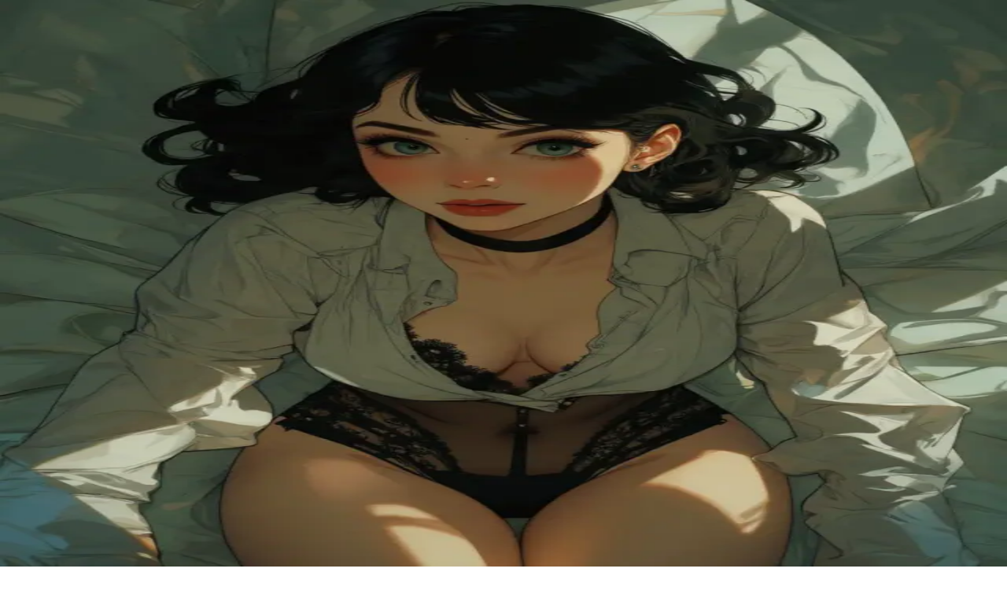

--- FILE ---
content_type: text/html; charset=utf-8
request_url: https://dopaminegirl.com/?order=popular&q=4k%20resolution
body_size: 13869
content:
<!DOCTYPE html><html lang="en" class="h-full"><head><meta charSet="utf-8"/><meta name="viewport" content="width=device-width, initial-scale=1"/><link rel="preload" as="image" imageSrcSet="/_next/image?url=https%3A%2F%2Fasset.dopaminegirl.com%2Fe3e9de90a4dc4a508b277eb6c92c4c2b.webp&amp;w=640&amp;q=75 640w, /_next/image?url=https%3A%2F%2Fasset.dopaminegirl.com%2Fe3e9de90a4dc4a508b277eb6c92c4c2b.webp&amp;w=750&amp;q=75 750w, /_next/image?url=https%3A%2F%2Fasset.dopaminegirl.com%2Fe3e9de90a4dc4a508b277eb6c92c4c2b.webp&amp;w=828&amp;q=75 828w, /_next/image?url=https%3A%2F%2Fasset.dopaminegirl.com%2Fe3e9de90a4dc4a508b277eb6c92c4c2b.webp&amp;w=1080&amp;q=75 1080w, /_next/image?url=https%3A%2F%2Fasset.dopaminegirl.com%2Fe3e9de90a4dc4a508b277eb6c92c4c2b.webp&amp;w=1200&amp;q=75 1200w, /_next/image?url=https%3A%2F%2Fasset.dopaminegirl.com%2Fe3e9de90a4dc4a508b277eb6c92c4c2b.webp&amp;w=1920&amp;q=75 1920w, /_next/image?url=https%3A%2F%2Fasset.dopaminegirl.com%2Fe3e9de90a4dc4a508b277eb6c92c4c2b.webp&amp;w=2048&amp;q=75 2048w, /_next/image?url=https%3A%2F%2Fasset.dopaminegirl.com%2Fe3e9de90a4dc4a508b277eb6c92c4c2b.webp&amp;w=3840&amp;q=75 3840w" imageSizes="(min-width: 1024px) 420px, 100vw"/><link rel="stylesheet" href="/_next/static/chunks/4e20891f2fd03463.css" data-precedence="next"/><link rel="stylesheet" href="/_next/static/chunks/d35728db0c055d65.css" data-precedence="next"/><link rel="preload" as="script" fetchPriority="low" href="/_next/static/chunks/bcc6c3d795623823.js"/><script src="/_next/static/chunks/cc10343d9a09eb65.js" async=""></script><script src="/_next/static/chunks/c9692cff8f746dc4.js" async=""></script><script src="/_next/static/chunks/c5bb30924795b03f.js" async=""></script><script src="/_next/static/chunks/d967b94237c606f9.js" async=""></script><script src="/_next/static/chunks/turbopack-98f8f13ea1d4b5fd.js" async=""></script><script src="/_next/static/chunks/fef58361e68578c2.js" async=""></script><script src="/_next/static/chunks/8787d9c2b6196966.js" async=""></script><script src="/_next/static/chunks/8c0a77a5d18e8606.js" async=""></script><script src="/_next/static/chunks/4f9bcbd986fc1292.js" async=""></script><script src="/_next/static/chunks/0cacfdbe59fa53f0.js" async=""></script><script src="/_next/static/chunks/e25da82a75e34d2c.js" async=""></script><script src="/_next/static/chunks/6ad6332d733ff74c.js" async=""></script><script src="/_next/static/chunks/3f18906628f168b4.js" async=""></script><script src="/_next/static/chunks/25594313949685af.js" async=""></script><script src="/_next/static/chunks/3899a4c74bf93d4a.js" async=""></script><script src="/_next/static/chunks/9e1673b2aeaa42dd.js" async=""></script><script src="/_next/static/chunks/5a409cbbaaea1b2d.js" async=""></script><link rel="preload" href="https://www.googletagmanager.com/gtag/js?id=G-TPZELHSR2X" as="script"/><meta name="theme-color" media="(prefers-color-scheme: dark)" content="oklch(0.2223 0.006 271.1393)"/><meta name="next-size-adjust" content=""/><title>NSFW AI | Dopamine Girl</title><meta name="description" content="Create uncensored AI art and video with powerful models, creative tools, and an always-on companion."/><meta name="application-name" content="Dopamine Girl"/><meta name="author" content="Dopamine Girl"/><meta name="keywords" content="AI art,artificial intelligence,digital art,AI generated,creative AI,NSFW art,adult content,image generation,AI companion"/><meta name="referrer" content="origin-when-cross-origin"/><meta name="robots" content="index, follow"/><link rel="canonical" href="https://dopaminegirl.com/v2/product"/><meta property="og:title" content="Dopamine Girl: NSFW Entertainment Platform"/><meta property="og:description" content="An Adult NSFW entertainment platform for AI enthusiasts and content creators. Generate your own art and images and access AI companion features."/><meta property="og:url" content="https://dopaminegirl.com"/><meta property="og:site_name" content="Dopamine Girl"/><meta property="og:locale" content="en_US"/><meta property="og:image" content="https://asset.dopaminegirl.com/62ea24ee5d354f5aa8e8dce52920d4d1.webp"/><meta property="og:image:width" content="512"/><meta property="og:image:height" content="512"/><meta property="og:image:alt" content="Dopamine Girl: NSFW Entertainment Platform"/><meta property="og:type" content="website"/><meta name="twitter:card" content="summary_large_image"/><meta name="twitter:title" content="Dopamine Girl: NSFW Entertainment Platform"/><meta name="twitter:description" content="An Adult NSFW entertainment platform for AI enthusiasts and content creators. Generate your own art and images and access AI companion features."/><meta name="twitter:image" content="https://asset.dopaminegirl.com/62ea24ee5d354f5aa8e8dce52920d4d1.webp"/><link rel="shortcut icon" href="https://asset.dopaminegirl.com/62ea24ee5d354f5aa8e8dce52920d4d1.webp"/><link rel="icon" href="https://asset.dopaminegirl.com/62ea24ee5d354f5aa8e8dce52920d4d1.webp"/><script src="/_next/static/chunks/a6dad97d9634a72d.js" noModule=""></script></head><body class="inter_5972bc34-module__OU16Qa__className h-dvh overflow-hidden antialiased"><div hidden=""><!--$--><!--/$--></div><!--$--><!--/$--><div class="flex h-full flex-col overflow-hidden px-[env(safe-area-inset-left)] pr-[env(safe-area-inset-right)]" style="--desktop-header-h:4rem;--mobile-nav-h:3.5rem"><header class="hidden shrink-0 items-center border-b md:flex h-[var(--desktop-header-h)] pt-[env(safe-area-inset-top)] px-2"><div class="flex h-full w-full items-center gap-4 px-2"><a href="/home" class="hover:text-primary/80 hidden text-xl font-bold transition-colors md:block">Dopamine Girl</a><div class="flex flex-1 items-center justify-center"><div class="flex flex-wrap items-center gap-6 lg:gap-10"><a class="text-muted-foreground hover:text-foreground flex items-center space-x-2 transition-colors" href="/home"><div class="relative"><svg xmlns="http://www.w3.org/2000/svg" width="24" height="24" viewBox="0 0 24 24" fill="none" stroke="currentColor" stroke-width="2" stroke-linecap="round" stroke-linejoin="round" class="lucide lucide-house size-5 md:size-6" aria-hidden="true"><path d="M15 21v-8a1 1 0 0 0-1-1h-4a1 1 0 0 0-1 1v8"></path><path d="M3 10a2 2 0 0 1 .709-1.528l7-5.999a2 2 0 0 1 2.582 0l7 5.999A2 2 0 0 1 21 10v9a2 2 0 0 1-2 2H5a2 2 0 0 1-2-2z"></path></svg></div></a><a class="text-muted-foreground hover:text-foreground flex items-center space-x-2 transition-colors" href="/tool/image"><div class="relative"><svg xmlns="http://www.w3.org/2000/svg" width="24" height="24" viewBox="0 0 24 24" fill="none" stroke="currentColor" stroke-width="2" stroke-linecap="round" stroke-linejoin="round" class="lucide lucide-image size-5 md:size-6" aria-hidden="true"><rect width="18" height="18" x="3" y="3" rx="2" ry="2"></rect><circle cx="9" cy="9" r="2"></circle><path d="m21 15-3.086-3.086a2 2 0 0 0-2.828 0L6 21"></path></svg></div></a><a class="text-muted-foreground hover:text-foreground flex items-center space-x-2 transition-colors" href="/tool/video"><div class="relative"><svg xmlns="http://www.w3.org/2000/svg" width="24" height="24" viewBox="0 0 24 24" fill="none" stroke="currentColor" stroke-width="2" stroke-linecap="round" stroke-linejoin="round" class="lucide lucide-video size-5 md:size-6" aria-hidden="true"><path d="m16 13 5.223 3.482a.5.5 0 0 0 .777-.416V7.87a.5.5 0 0 0-.752-.432L16 10.5"></path><rect x="2" y="6" width="14" height="12" rx="2"></rect></svg></div></a><a class="text-muted-foreground hover:text-foreground flex items-center space-x-2 transition-colors" href="/v2/search/art?t=history&amp;uid=me&amp;order=new&amp;mode=any"><div class="relative"><svg xmlns="http://www.w3.org/2000/svg" width="24" height="24" viewBox="0 0 24 24" fill="none" stroke="currentColor" stroke-width="2" stroke-linecap="round" stroke-linejoin="round" class="lucide lucide-history size-5 md:size-6" aria-hidden="true"><path d="M3 12a9 9 0 1 0 9-9 9.75 9.75 0 0 0-6.74 2.74L3 8"></path><path d="M3 3v5h5"></path><path d="M12 7v5l4 2"></path></svg></div></a><a class="text-muted-foreground hover:text-foreground flex items-center space-x-2 transition-colors" href="/search/art?t=search&amp;uid=&amp;order=popular_monthly&amp;mode=any"><div class="relative"><svg xmlns="http://www.w3.org/2000/svg" width="24" height="24" viewBox="0 0 24 24" fill="none" stroke="currentColor" stroke-width="2" stroke-linecap="round" stroke-linejoin="round" class="lucide lucide-search size-5 md:size-6" aria-hidden="true"><path d="m21 21-4.34-4.34"></path><circle cx="11" cy="11" r="8"></circle></svg></div></a></div></div><div class="flex flex-wrap items-center gap-4"><a class="text-muted-foreground hover:text-foreground flex items-center space-x-2 transition-colors" href="/sign-in"><svg xmlns="http://www.w3.org/2000/svg" width="24" height="24" viewBox="0 0 24 24" fill="none" stroke="currentColor" stroke-width="2" stroke-linecap="round" stroke-linejoin="round" class="lucide lucide-log-in h-5 w-5" aria-hidden="true"><path d="m10 17 5-5-5-5"></path><path d="M15 12H3"></path><path d="M15 3h4a2 2 0 0 1 2 2v14a2 2 0 0 1-2 2h-4"></path></svg><span class="text-sm font-medium">Sign In</span></a></div></div></header><nav class="fixed right-0 bottom-0 left-0 z-50 md:hidden h-[var(--mobile-nav-h)] pb-[env(safe-area-inset-bottom)] pr-[env(safe-area-inset-right)] pl-[env(safe-area-inset-left)] bg-background border-t flex items-center justify-around"><div class="flex w-full items-center justify-around"><div class="flex-1"><a class="text-muted-foreground hover:text-foreground flex w-full flex-col items-center justify-center py-3 transition-colors" href="/home"><div class="relative"><svg xmlns="http://www.w3.org/2000/svg" width="24" height="24" viewBox="0 0 24 24" fill="none" stroke="currentColor" stroke-width="2" stroke-linecap="round" stroke-linejoin="round" class="lucide lucide-house h-5 w-5" aria-hidden="true"><path d="M15 21v-8a1 1 0 0 0-1-1h-4a1 1 0 0 0-1 1v8"></path><path d="M3 10a2 2 0 0 1 .709-1.528l7-5.999a2 2 0 0 1 2.582 0l7 5.999A2 2 0 0 1 21 10v9a2 2 0 0 1-2 2H5a2 2 0 0 1-2-2z"></path></svg></div></a></div><div class="flex-1"><a class="text-muted-foreground hover:text-foreground flex w-full flex-col items-center justify-center py-3 transition-colors" href="/tool/image"><div class="relative"><svg xmlns="http://www.w3.org/2000/svg" width="24" height="24" viewBox="0 0 24 24" fill="none" stroke="currentColor" stroke-width="2" stroke-linecap="round" stroke-linejoin="round" class="lucide lucide-image h-5 w-5" aria-hidden="true"><rect width="18" height="18" x="3" y="3" rx="2" ry="2"></rect><circle cx="9" cy="9" r="2"></circle><path d="m21 15-3.086-3.086a2 2 0 0 0-2.828 0L6 21"></path></svg></div></a></div><div class="flex-1"><a class="text-muted-foreground hover:text-foreground flex w-full flex-col items-center justify-center py-3 transition-colors" href="/tool/video"><div class="relative"><svg xmlns="http://www.w3.org/2000/svg" width="24" height="24" viewBox="0 0 24 24" fill="none" stroke="currentColor" stroke-width="2" stroke-linecap="round" stroke-linejoin="round" class="lucide lucide-video h-5 w-5" aria-hidden="true"><path d="m16 13 5.223 3.482a.5.5 0 0 0 .777-.416V7.87a.5.5 0 0 0-.752-.432L16 10.5"></path><rect x="2" y="6" width="14" height="12" rx="2"></rect></svg></div></a></div><div class="flex-1"><a class="text-muted-foreground hover:text-foreground flex w-full flex-col items-center justify-center py-3 transition-colors" href="/v2/search/art?t=history&amp;uid=me&amp;order=new&amp;mode=any"><div class="relative"><svg xmlns="http://www.w3.org/2000/svg" width="24" height="24" viewBox="0 0 24 24" fill="none" stroke="currentColor" stroke-width="2" stroke-linecap="round" stroke-linejoin="round" class="lucide lucide-history h-5 w-5" aria-hidden="true"><path d="M3 12a9 9 0 1 0 9-9 9.75 9.75 0 0 0-6.74 2.74L3 8"></path><path d="M3 3v5h5"></path><path d="M12 7v5l4 2"></path></svg></div></a></div><div class="flex-1"><a class="text-muted-foreground hover:text-foreground flex w-full flex-col items-center justify-center py-3 transition-colors" href="/search/art?t=search&amp;uid=&amp;order=popular_monthly&amp;mode=any"><div class="relative"><svg xmlns="http://www.w3.org/2000/svg" width="24" height="24" viewBox="0 0 24 24" fill="none" stroke="currentColor" stroke-width="2" stroke-linecap="round" stroke-linejoin="round" class="lucide lucide-search h-5 w-5" aria-hidden="true"><path d="m21 21-4.34-4.34"></path><circle cx="11" cy="11" r="8"></circle></svg></div></a></div><div class="flex-1"><a class="text-muted-foreground hover:text-foreground flex w-full flex-col items-center justify-center py-3 transition-colors" href="/sign-in"><div class="relative"><svg xmlns="http://www.w3.org/2000/svg" width="24" height="24" viewBox="0 0 24 24" fill="none" stroke="currentColor" stroke-width="2" stroke-linecap="round" stroke-linejoin="round" class="lucide lucide-log-in h-5 w-5" aria-hidden="true"><path d="m10 17 5-5-5-5"></path><path d="M15 12H3"></path><path d="M15 3h4a2 2 0 0 1 2 2v14a2 2 0 0 1-2 2h-4"></path></svg></div></a></div></div></nav><main class="flex-1 overflow-y-auto pb-[calc(var(--mobile-nav-h)+env(safe-area-inset-bottom))] md:pb-0"><div class="mt-8 mb-0 flex flex-wrap justify-center pb-24"><div class="w-full max-w-[1500px]"><div class="flex flex-col flex-wrap items-center gap-20 px-4"><div class="flex flex-col flex-wrap items-center justify-center gap-5 sm:mt-16"><h1 class="px-2 text-center font-mono text-2xl sm:text-4xl">Create Stunning NSFW Art &amp; Video</h1><p class="px-4 text-center font-mono text-lg opacity-80 sm:text-2xl">Join 200,000+ creators tapping into uncensored Qwen Image, Stable Diffusion image and Wan Video generation, face swapping, and an always-on AI companion</p><div class="my-8 flex w-full flex-col flex-wrap justify-center gap-3 px-4"><a data-slot="button" data-variant="default" data-size="lg" class="whitespace-nowrap font-medium transition-all disabled:pointer-events-none disabled:opacity-50 [&amp;_svg]:pointer-events-none [&amp;_svg:not([class*=&#x27;size-&#x27;])]:size-4 shrink-0 [&amp;_svg]:shrink-0 outline-none focus-visible:border-ring focus-visible:ring-ring/50 focus-visible:ring-[3px] aria-invalid:ring-destructive/20 dark:aria-invalid:ring-destructive/40 aria-invalid:border-destructive text-primary-foreground h-10 has-[&gt;svg]:px-4 bg-primary hover:bg-primary/90 flex w-full items-center justify-center gap-2 rounded-lg px-4 py-4 font-mono text-sm sm:w-auto sm:px-12 sm:py-6 sm:text-xl mx-auto" href="/sign-in">Get Started Today</a></div></div><div class="w-full"><div class="grid gap-4 sm:grid-cols-3"><div class="border-primary/10 overflow-hidden rounded-2xl border bg-black"><video src="https://asset.dopaminegirl.com/fff2ba8de0a344fab5f39e6ffa0fb2e4.mp4" poster="https://asset.dopaminegirl.com/13e3914678ec4e2db025aba5f9c5b418.webp" playsInline="" loop="" muted="" autoPlay="" aria-label="AI art showcase video 1" class="w-full object-cover"></video></div><div class="border-primary/10 overflow-hidden rounded-2xl border bg-black"><video src="https://asset.dopaminegirl.com/3b0b9948db254a609a74f2e8f78d1f34.mp4" poster="https://asset.dopaminegirl.com/13e3914678ec4e2db025aba5f9c5b418.webp" playsInline="" loop="" muted="" autoPlay="" aria-label="AI art showcase video 2" class="w-full object-cover"></video></div><div class="border-primary/10 overflow-hidden rounded-2xl border bg-black"><video src="https://asset.dopaminegirl.com/16b082cb626f46d09ddc7eaafe35551e.mp4" poster="https://asset.dopaminegirl.com/13e3914678ec4e2db025aba5f9c5b418.webp" playsInline="" loop="" muted="" autoPlay="" aria-label="AI art showcase video 3" class="w-full object-cover"></video></div></div></div><section class="flex w-full max-w-[900px] flex-col flex-wrap items-center mt-5"><div class="grid w-full gap-8 lg:grid-cols-[1.2fr_1fr] lg:items-center"><div class="flex flex-col flex-wrap items-center text-center lg:items-start lg:text-left "><h2 class="mb-6 flex flex-col flex-wrap justify-center font-mono text-3xl font-bold sm:text-4xl">🎨 Effortless AI Art Generation</h2><p class="max-w-[700px] font-mono text-xl mb-4">Transform your imagination into stunning visuals and buttery motion with cutting-edge AI models like Flux and Stable Diffusion, plus Wan Video for the loops. Simply describe what you want to see, and watch your words come to life in under 30 seconds—no artistic skills required.</p></div><div class="border-primary/10 bg-background/60 relative h-64 w-full overflow-hidden rounded-2xl border lg:h-[360px]"><img alt="AI generated illustration of vibrant portrait" decoding="async" data-nimg="fill" class="object-cover object-center" style="position:absolute;height:100%;width:100%;left:0;top:0;right:0;bottom:0;color:transparent" sizes="(min-width: 1024px) 420px, 100vw" srcSet="/_next/image?url=https%3A%2F%2Fasset.dopaminegirl.com%2Fe3e9de90a4dc4a508b277eb6c92c4c2b.webp&amp;w=640&amp;q=75 640w, /_next/image?url=https%3A%2F%2Fasset.dopaminegirl.com%2Fe3e9de90a4dc4a508b277eb6c92c4c2b.webp&amp;w=750&amp;q=75 750w, /_next/image?url=https%3A%2F%2Fasset.dopaminegirl.com%2Fe3e9de90a4dc4a508b277eb6c92c4c2b.webp&amp;w=828&amp;q=75 828w, /_next/image?url=https%3A%2F%2Fasset.dopaminegirl.com%2Fe3e9de90a4dc4a508b277eb6c92c4c2b.webp&amp;w=1080&amp;q=75 1080w, /_next/image?url=https%3A%2F%2Fasset.dopaminegirl.com%2Fe3e9de90a4dc4a508b277eb6c92c4c2b.webp&amp;w=1200&amp;q=75 1200w, /_next/image?url=https%3A%2F%2Fasset.dopaminegirl.com%2Fe3e9de90a4dc4a508b277eb6c92c4c2b.webp&amp;w=1920&amp;q=75 1920w, /_next/image?url=https%3A%2F%2Fasset.dopaminegirl.com%2Fe3e9de90a4dc4a508b277eb6c92c4c2b.webp&amp;w=2048&amp;q=75 2048w, /_next/image?url=https%3A%2F%2Fasset.dopaminegirl.com%2Fe3e9de90a4dc4a508b277eb6c92c4c2b.webp&amp;w=3840&amp;q=75 3840w" src="/_next/image?url=https%3A%2F%2Fasset.dopaminegirl.com%2Fe3e9de90a4dc4a508b277eb6c92c4c2b.webp&amp;w=3840&amp;q=75"/></div></div></section><section class="flex w-full max-w-[900px] flex-col flex-wrap items-center"><div class="grid w-full gap-8 lg:grid-cols-[1.2fr_1fr] lg:items-center"><div class="flex flex-col flex-wrap items-center text-center lg:items-start lg:text-left "><h2 class="mb-6 flex flex-col flex-wrap justify-center font-mono text-3xl font-bold sm:text-4xl">🔓 Uncensored AI - True Creative Freedom</h2><p class="max-w-[700px] font-mono text-xl mb-4">Break free from restrictive AI platforms. Create mature, artistic, and adult content without limitations. Our uncensored AI models let you explore your creativity without boundaries—perfect for artists, writers, and creators who demand complete creative freedom.</p></div><div class="border-primary/10 bg-background/60 relative h-64 w-full overflow-hidden rounded-2xl border lg:h-[360px]"><img alt="Illustration representing creative freedom" loading="lazy" decoding="async" data-nimg="fill" class="object-cover object-center" style="position:absolute;height:100%;width:100%;left:0;top:0;right:0;bottom:0;color:transparent" sizes="(min-width: 1024px) 420px, 100vw" srcSet="/_next/image?url=https%3A%2F%2Fasset.dopaminegirl.com%2F242c6f2f7f6c4826b37da96a2e5ac218.webp&amp;w=640&amp;q=75 640w, /_next/image?url=https%3A%2F%2Fasset.dopaminegirl.com%2F242c6f2f7f6c4826b37da96a2e5ac218.webp&amp;w=750&amp;q=75 750w, /_next/image?url=https%3A%2F%2Fasset.dopaminegirl.com%2F242c6f2f7f6c4826b37da96a2e5ac218.webp&amp;w=828&amp;q=75 828w, /_next/image?url=https%3A%2F%2Fasset.dopaminegirl.com%2F242c6f2f7f6c4826b37da96a2e5ac218.webp&amp;w=1080&amp;q=75 1080w, /_next/image?url=https%3A%2F%2Fasset.dopaminegirl.com%2F242c6f2f7f6c4826b37da96a2e5ac218.webp&amp;w=1200&amp;q=75 1200w, /_next/image?url=https%3A%2F%2Fasset.dopaminegirl.com%2F242c6f2f7f6c4826b37da96a2e5ac218.webp&amp;w=1920&amp;q=75 1920w, /_next/image?url=https%3A%2F%2Fasset.dopaminegirl.com%2F242c6f2f7f6c4826b37da96a2e5ac218.webp&amp;w=2048&amp;q=75 2048w, /_next/image?url=https%3A%2F%2Fasset.dopaminegirl.com%2F242c6f2f7f6c4826b37da96a2e5ac218.webp&amp;w=3840&amp;q=75 3840w" src="/_next/image?url=https%3A%2F%2Fasset.dopaminegirl.com%2F242c6f2f7f6c4826b37da96a2e5ac218.webp&amp;w=3840&amp;q=75"/></div></div><div class="mt-10 grid w-full max-w-[600px] grid-cols-1 gap-4 md:grid-cols-2"><div class="bg-card rounded-lg border p-4 text-center "><div class="text-primary mb-2 font-mono font-bold">✨ No Content Restrictions</div><div class="font-mono text-sm">Create any artistic vision without censorship</div></div><div class="bg-card rounded-lg border p-4 text-center "><div class="text-primary mb-2 font-mono font-bold">🎭 Mature Themes Welcome</div><div class="font-mono text-sm">Express adult themes and concepts freely</div></div><div class="bg-card rounded-lg border p-4 text-center "><div class="text-primary mb-2 font-mono font-bold">🎨 Artistic Nude Support</div><div class="font-mono text-sm">Professional artistic and figure studies</div></div><div class="bg-card rounded-lg border p-4 text-center "><div class="text-primary mb-2 font-mono font-bold">🔒 Private &amp; Secure</div><div class="font-mono text-sm">Your creations stay completely private</div></div></div><div class="mt-6 rounded-lg bg-yellow-500/20 p-4"><div class="text-center font-mono text-sm">⚠️ 18+ Only - We maintain ethical guidelines while respecting creative freedom</div></div></section><section class="flex w-full max-w-[900px] flex-col flex-wrap items-center"><div class="grid w-full gap-8 lg:grid-cols-[1.2fr_1fr] lg:items-center"><div class="flex flex-col flex-wrap items-center text-center lg:items-start lg:text-left gap-6"><h2 class=" flex flex-col flex-wrap justify-center font-mono text-3xl font-bold sm:text-4xl">🤖 Your Personal AI Companion</h2><p class="max-w-[700px] font-mono text-xl ">Meet your AI Friend—an intelligent companion ready to chat, brainstorm creative ideas, provide feedback on your art, or simply be there when you need someone to talk to. Experience conversations that feel natural and meaningful, with memory that persists across sessions.</p></div><div class="border-primary/10 bg-background/60 relative h-64 w-full overflow-hidden rounded-2xl border lg:h-[360px]"><img alt="Illustration of a creator chatting with AI companion" loading="lazy" decoding="async" data-nimg="fill" class="object-cover object-center" style="position:absolute;height:100%;width:100%;left:0;top:0;right:0;bottom:0;color:transparent" sizes="(min-width: 1024px) 420px, 100vw" srcSet="/_next/image?url=https%3A%2F%2Fasset.dopaminegirl.com%2F9ca1868ce939433fab75e8e0540f97e7.webp&amp;w=640&amp;q=75 640w, /_next/image?url=https%3A%2F%2Fasset.dopaminegirl.com%2F9ca1868ce939433fab75e8e0540f97e7.webp&amp;w=750&amp;q=75 750w, /_next/image?url=https%3A%2F%2Fasset.dopaminegirl.com%2F9ca1868ce939433fab75e8e0540f97e7.webp&amp;w=828&amp;q=75 828w, /_next/image?url=https%3A%2F%2Fasset.dopaminegirl.com%2F9ca1868ce939433fab75e8e0540f97e7.webp&amp;w=1080&amp;q=75 1080w, /_next/image?url=https%3A%2F%2Fasset.dopaminegirl.com%2F9ca1868ce939433fab75e8e0540f97e7.webp&amp;w=1200&amp;q=75 1200w, /_next/image?url=https%3A%2F%2Fasset.dopaminegirl.com%2F9ca1868ce939433fab75e8e0540f97e7.webp&amp;w=1920&amp;q=75 1920w, /_next/image?url=https%3A%2F%2Fasset.dopaminegirl.com%2F9ca1868ce939433fab75e8e0540f97e7.webp&amp;w=2048&amp;q=75 2048w, /_next/image?url=https%3A%2F%2Fasset.dopaminegirl.com%2F9ca1868ce939433fab75e8e0540f97e7.webp&amp;w=3840&amp;q=75 3840w" src="/_next/image?url=https%3A%2F%2Fasset.dopaminegirl.com%2F9ca1868ce939433fab75e8e0540f97e7.webp&amp;w=3840&amp;q=75"/></div></div></section><section class="flex w-full max-w-[900px] flex-col flex-wrap items-center"><div class="grid w-full gap-8 lg:grid-cols-[1.2fr_1fr] lg:items-center"><div class="flex flex-col flex-wrap items-center text-center lg:items-start lg:text-left "><h2 class="mb-6 flex flex-col flex-wrap justify-center font-mono text-3xl font-bold sm:text-4xl">🛠️ Advanced Creative Tools</h2><p class="max-w-[700px] font-mono text-xl ">Go beyond basic generation with professional features like face swapping, face swap video, 4X upscaling, Wan Video, and custom LoRA uploads. Perfect for content creators, marketers, and digital artists seeking professional results.</p></div><div class="border-primary/10 bg-background/60 relative h-64 w-full overflow-hidden rounded-2xl border lg:h-[360px]"><img alt="Illustration of advanced creative tools in use" loading="lazy" decoding="async" data-nimg="fill" class="object-cover object-center" style="position:absolute;height:100%;width:100%;left:0;top:0;right:0;bottom:0;color:transparent" sizes="(min-width: 1024px) 420px, 100vw" srcSet="/_next/image?url=https%3A%2F%2Fasset.dopaminegirl.com%2F625dcc3337fb443b80ae15b7797a41b2.webp&amp;w=640&amp;q=75 640w, /_next/image?url=https%3A%2F%2Fasset.dopaminegirl.com%2F625dcc3337fb443b80ae15b7797a41b2.webp&amp;w=750&amp;q=75 750w, /_next/image?url=https%3A%2F%2Fasset.dopaminegirl.com%2F625dcc3337fb443b80ae15b7797a41b2.webp&amp;w=828&amp;q=75 828w, /_next/image?url=https%3A%2F%2Fasset.dopaminegirl.com%2F625dcc3337fb443b80ae15b7797a41b2.webp&amp;w=1080&amp;q=75 1080w, /_next/image?url=https%3A%2F%2Fasset.dopaminegirl.com%2F625dcc3337fb443b80ae15b7797a41b2.webp&amp;w=1200&amp;q=75 1200w, /_next/image?url=https%3A%2F%2Fasset.dopaminegirl.com%2F625dcc3337fb443b80ae15b7797a41b2.webp&amp;w=1920&amp;q=75 1920w, /_next/image?url=https%3A%2F%2Fasset.dopaminegirl.com%2F625dcc3337fb443b80ae15b7797a41b2.webp&amp;w=2048&amp;q=75 2048w, /_next/image?url=https%3A%2F%2Fasset.dopaminegirl.com%2F625dcc3337fb443b80ae15b7797a41b2.webp&amp;w=3840&amp;q=75 3840w" src="/_next/image?url=https%3A%2F%2Fasset.dopaminegirl.com%2F625dcc3337fb443b80ae15b7797a41b2.webp&amp;w=3840&amp;q=75"/></div></div><div class="mt-8 grid w-full grid-cols-2 gap-4 md:grid-cols-4"><div class="bg-card rounded-lg border p-4 text-center "><div class="mb-2 text-2xl">🔄</div><div class="font-mono text-sm">Face Swap</div></div><div class="bg-card rounded-lg border p-4 text-center "><div class="mb-2 text-2xl">🎥</div><div class="font-mono text-sm">Face Swap Video</div></div><div class="bg-card rounded-lg border p-4 text-center "><div class="mb-2 text-2xl">🔍</div><div class="font-mono text-sm">4X Upscale</div></div><div class="bg-card rounded-lg border p-4 text-center "><div class="mb-2 text-2xl">🎬</div><div class="font-mono text-sm">Wan Video Loops</div></div><div class="bg-card rounded-lg border p-4 text-center "><div class="mb-2 text-2xl">📁</div><div class="font-mono text-sm">Custom LoRA</div></div></div></section><section class="flex w-full max-w-[900px] flex-col flex-wrap items-center"><div class="grid w-full gap-8 lg:grid-cols-[1.2fr_1fr] lg:items-center"><div class="flex flex-col flex-wrap items-center text-center lg:items-start lg:text-left "><h2 class="mb-6 flex flex-col flex-wrap justify-center font-mono text-3xl font-bold sm:text-4xl">🌟 Discover &amp; Get Inspired</h2><p class="max-w-[700px] font-mono text-xl ">Explore a vast gallery of community creations, discover trending prompts, and learn from talented artists worldwide. Never run out of inspiration with our constantly evolving collection of styles and techniques. New trending prompts added daily.</p></div><div class="border-primary/10 bg-background/60 relative h-64 w-full overflow-hidden rounded-2xl border lg:h-[360px]"><img alt="Inspiration gallery illustration" loading="lazy" decoding="async" data-nimg="fill" class="object-cover object-center" style="position:absolute;height:100%;width:100%;left:0;top:0;right:0;bottom:0;color:transparent" sizes="(min-width: 1024px) 420px, 100vw" srcSet="/_next/image?url=https%3A%2F%2Fasset.dopaminegirl.com%2F7b81d38cb3e74483b66cb9d17c2df509.webp&amp;w=640&amp;q=75 640w, /_next/image?url=https%3A%2F%2Fasset.dopaminegirl.com%2F7b81d38cb3e74483b66cb9d17c2df509.webp&amp;w=750&amp;q=75 750w, /_next/image?url=https%3A%2F%2Fasset.dopaminegirl.com%2F7b81d38cb3e74483b66cb9d17c2df509.webp&amp;w=828&amp;q=75 828w, /_next/image?url=https%3A%2F%2Fasset.dopaminegirl.com%2F7b81d38cb3e74483b66cb9d17c2df509.webp&amp;w=1080&amp;q=75 1080w, /_next/image?url=https%3A%2F%2Fasset.dopaminegirl.com%2F7b81d38cb3e74483b66cb9d17c2df509.webp&amp;w=1200&amp;q=75 1200w, /_next/image?url=https%3A%2F%2Fasset.dopaminegirl.com%2F7b81d38cb3e74483b66cb9d17c2df509.webp&amp;w=1920&amp;q=75 1920w, /_next/image?url=https%3A%2F%2Fasset.dopaminegirl.com%2F7b81d38cb3e74483b66cb9d17c2df509.webp&amp;w=2048&amp;q=75 2048w, /_next/image?url=https%3A%2F%2Fasset.dopaminegirl.com%2F7b81d38cb3e74483b66cb9d17c2df509.webp&amp;w=3840&amp;q=75 3840w" src="/_next/image?url=https%3A%2F%2Fasset.dopaminegirl.com%2F7b81d38cb3e74483b66cb9d17c2df509.webp&amp;w=3840&amp;q=75"/></div></div></section><div class="flex w-full flex-col flex-wrap items-center gap-4 px-4"><a data-slot="button" data-variant="default" data-size="lg" class="whitespace-nowrap font-medium transition-all disabled:pointer-events-none disabled:opacity-50 [&amp;_svg]:pointer-events-none [&amp;_svg:not([class*=&#x27;size-&#x27;])]:size-4 shrink-0 [&amp;_svg]:shrink-0 outline-none focus-visible:border-ring focus-visible:ring-ring/50 focus-visible:ring-[3px] aria-invalid:ring-destructive/20 dark:aria-invalid:ring-destructive/40 aria-invalid:border-destructive text-primary-foreground h-10 has-[&gt;svg]:px-4 bg-primary hover:bg-primary/90 flex w-full items-center justify-center gap-2 rounded-lg px-4 py-4 font-mono text-sm sm:w-auto sm:px-12 sm:py-6 sm:text-xl" href="/sign-in">Get Started Today</a><div class="flex flex-col flex-wrap items-center gap-1 text-center"><p class="text-muted-foreground font-mono text-sm">✅ Instant Account Setup</p><p class="text-muted-foreground font-mono text-sm">✅ Professional AI Art Generation</p><p class="text-muted-foreground font-mono text-sm">✅ Uncensored Creative Freedom</p></div></div></div></div></div><!--$--><!--/$--></main></div><section aria-label="Notifications alt+T" tabindex="-1" aria-live="polite" aria-relevant="additions text" aria-atomic="false"></section><script src="/_next/static/chunks/bcc6c3d795623823.js" id="_R_" async=""></script><script>(self.__next_f=self.__next_f||[]).push([0])</script><script>self.__next_f.push([1,"1:\"$Sreact.fragment\"\n4:I[86505,[\"/_next/static/chunks/fef58361e68578c2.js\",\"/_next/static/chunks/8787d9c2b6196966.js\",\"/_next/static/chunks/8c0a77a5d18e8606.js\",\"/_next/static/chunks/4f9bcbd986fc1292.js\",\"/_next/static/chunks/0cacfdbe59fa53f0.js\",\"/_next/static/chunks/e25da82a75e34d2c.js\",\"/_next/static/chunks/6ad6332d733ff74c.js\",\"/_next/static/chunks/3f18906628f168b4.js\",\"/_next/static/chunks/25594313949685af.js\"],\"\"]\nf:I[51036,[\"/_next/static/chunks/3899a4c74bf93d4a.js\",\"/_next/static/chunks/9e1673b2aeaa42dd.js\",\"/_next/static/chunks/8c0a77a5d18e8606.js\"],\"default\"]\n10:I[18754,[\"/_next/static/chunks/fef58361e68578c2.js\",\"/_next/static/chunks/8787d9c2b6196966.js\",\"/_next/static/chunks/8c0a77a5d18e8606.js\",\"/_next/static/chunks/4f9bcbd986fc1292.js\",\"/_next/static/chunks/0cacfdbe59fa53f0.js\",\"/_next/static/chunks/e25da82a75e34d2c.js\",\"/_next/static/chunks/6ad6332d733ff74c.js\",\"/_next/static/chunks/3f18906628f168b4.js\",\"/_next/static/chunks/25594313949685af.js\"],\"Image\"]\n11:I[63801,[\"/_next/static/chunks/3899a4c74bf93d4a.js\",\"/_next/static/chunks/9e1673b2aeaa42dd.js\",\"/_next/static/chunks/8c0a77a5d18e8606.js\"],\"OutletBoundary\"]\n12:\"$Sreact.suspense\"\n14:I[63801,[\"/_next/static/chunks/3899a4c74bf93d4a.js\",\"/_next/static/chunks/9e1673b2aeaa42dd.js\",\"/_next/static/chunks/8c0a77a5d18e8606.js\"],\"ViewportBoundary\"]\n16:I[63801,[\"/_next/static/chunks/3899a4c74bf93d4a.js\",\"/_next/static/chunks/9e1673b2aeaa42dd.js\",\"/_next/static/chunks/8c0a77a5d18e8606.js\"],\"MetadataBoundary\"]\n18:I[33395,[\"/_next/static/chunks/fef58361e68578c2.js\",\"/_next/static/chunks/8787d9c2b6196966.js\",\"/_next/static/chunks/8c0a77a5d18e8606.js\",\"/_next/static/chunks/4f9bcbd986fc1292.js\",\"/_next/static/chunks/0cacfdbe59fa53f0.js\"],\"NuqsAdapter\"]\n19:I[75298,[\"/_next/static/chunks/fef58361e68578c2.js\",\"/_next/static/chunks/8787d9c2b6196966.js\",\"/_next/static/chunks/8c0a77a5d18e8606.js\",\"/_next/static/chunks/4f9bcbd986fc1292.js\",\"/_next/static/chunks/0cacfdbe59fa53f0.js\"],\"TooltipProvider\"]\n1a:I[70932,[\"/_next/static/chunks/fef58361e68578c2.js\",\"/_next/static/chunks/8787d9c2b6196966.js\",\"/_next/static/chunks/8c0a77a5d18e8606.js\",\"/_next/static/chunks/4f9bcbd986fc1292.js\",\"/_next/static/chunks/0cacfdbe59fa53f0.js\"],\"default\"]\n1b:I[92937,[\"/_next/static/chunks/3899a4c74bf93d4a.js\",\"/_next/static/chunks/9e1673b2aeaa42dd.js\",\"/_next/static/chunks/8c0a77a5d18e8606.js\"],\"default\"]\n1c:I[27320,[\"/_next/static/chunks/3899a4c74bf93d4a.js\",\"/_next/static/chunks/9e1673b2aeaa42dd.js\",\"/_next/static/chunks/8c0a77a5d18e8606.js\"],\"default\"]\n1d:I[90540,[\"/_next/static/chunks/fef58361e68578c2.js\",\"/_next/static/chunks/8787d9c2b6196966.js\",\"/_next/static/chunks/8c0a77a5d18e8606.js\",\"/_next/static/chunks/4f9bcbd986fc1292.js\",\"/_next/static/chunks/0cacfdbe59fa53f0.js\",\"/_next/static/chunks/5a409cbbaaea1b2d.js\"],\"default\"]\n1e:I[79841,[\"/_next/static/chunks/fef58361e68578c2.js\",\"/_next/static/chunks/8787d9c2b6196966.js\",\"/_next/static/chunks/8c0a77a5d18e8606.js\",\"/_next/static/chunks/4f9bcbd986fc1292.js\",\"/_next/static/chunks/0cacfdbe59fa53f0.js\"],\"Toaster\"]\n1f:I[16883,[\"/_next/static/chunks/fef58361e68578c2.js\",\"/_next/static/chunks/8787d9c2b6196966.js\",\"/_next/static/chunks/8c0a77a5d18e8606.js\",\"/_next/static/chunks/4f9bcbd986fc1292.js\",\"/_next/static/chunks/0cacfdbe59fa53f0.js\"],\"GoogleAnalytics\"]\n20:I[64353,[\"/_next/static/chunks/3899a4c74bf93d4a.js\",\"/_next/static/chunks/9e1673b2aeaa42dd.js\",\"/_next/static/chunks/8c0a77a5d18e8606.js\"],\"IconMark\"]\n:HL[\"/_next/static/chunks/4e20891f2fd03463.css\",\"style\"]\n:HL[\"/_next/static/chunks/d35728db0c055d65.css\",\"style\"]\n:HL[\"/_next/static/media/83afe278b6a6bb3c-s.p.3a6ba036.woff2\",\"font\",{\"crossOrigin\":\"\",\"type\":\"font/woff2\"}]\n"])</script><script>self.__next_f.push([1,"0:{\"P\":null,\"b\":\"OuXRF4P3c1_wtEmEZcs4R\",\"c\":[\"\",\"?order=popular\u0026q=4k+resolution\"],\"q\":\"?order=popular\u0026q=4k%20resolution\",\"i\":false,\"f\":[[[\"\",{\"children\":[\"(landing)\",{\"children\":[\"__PAGE__?{\\\"order\\\":\\\"popular\\\",\\\"q\\\":\\\"4k resolution\\\"}\",{}]}]},\"$undefined\",\"$undefined\",true],[[\"$\",\"$1\",\"c\",{\"children\":[[[\"$\",\"link\",\"0\",{\"rel\":\"stylesheet\",\"href\":\"/_next/static/chunks/4e20891f2fd03463.css\",\"precedence\":\"next\",\"crossOrigin\":\"$undefined\",\"nonce\":\"$undefined\"}],[\"$\",\"link\",\"1\",{\"rel\":\"stylesheet\",\"href\":\"/_next/static/chunks/d35728db0c055d65.css\",\"precedence\":\"next\",\"crossOrigin\":\"$undefined\",\"nonce\":\"$undefined\"}],[\"$\",\"script\",\"script-0\",{\"src\":\"/_next/static/chunks/fef58361e68578c2.js\",\"async\":true,\"nonce\":\"$undefined\"}],[\"$\",\"script\",\"script-1\",{\"src\":\"/_next/static/chunks/8787d9c2b6196966.js\",\"async\":true,\"nonce\":\"$undefined\"}],[\"$\",\"script\",\"script-2\",{\"src\":\"/_next/static/chunks/8c0a77a5d18e8606.js\",\"async\":true,\"nonce\":\"$undefined\"}],[\"$\",\"script\",\"script-3\",{\"src\":\"/_next/static/chunks/4f9bcbd986fc1292.js\",\"async\":true,\"nonce\":\"$undefined\"}],[\"$\",\"script\",\"script-4\",{\"src\":\"/_next/static/chunks/0cacfdbe59fa53f0.js\",\"async\":true,\"nonce\":\"$undefined\"}]],\"$L2\"]}],{\"children\":[[\"$\",\"$1\",\"c\",{\"children\":[[[\"$\",\"script\",\"script-0\",{\"src\":\"/_next/static/chunks/e25da82a75e34d2c.js\",\"async\":true,\"nonce\":\"$undefined\"}],[\"$\",\"script\",\"script-1\",{\"src\":\"/_next/static/chunks/6ad6332d733ff74c.js\",\"async\":true,\"nonce\":\"$undefined\"}],[\"$\",\"script\",\"script-2\",{\"src\":\"/_next/static/chunks/3f18906628f168b4.js\",\"async\":true,\"nonce\":\"$undefined\"}]],\"$L3\"]}],{\"children\":[[\"$\",\"$1\",\"c\",{\"children\":[[\"$\",\"div\",null,{\"className\":\"mt-8 mb-0 flex flex-wrap justify-center pb-24\",\"children\":[\"$\",\"div\",null,{\"className\":\"w-full max-w-[1500px]\",\"children\":[\"$\",\"div\",null,{\"className\":\"flex flex-col flex-wrap items-center gap-20 px-4\",\"children\":[[\"$\",\"div\",null,{\"className\":\"flex flex-col flex-wrap items-center justify-center gap-5 sm:mt-16\",\"children\":[[\"$\",\"h1\",null,{\"className\":\"px-2 text-center font-mono text-2xl sm:text-4xl\",\"children\":\"Create Stunning NSFW Art \u0026 Video\"}],[\"$\",\"p\",null,{\"className\":\"px-4 text-center font-mono text-lg opacity-80 sm:text-2xl\",\"children\":\"Join 200,000+ creators tapping into uncensored Qwen Image, Stable Diffusion image and Wan Video generation, face swapping, and an always-on AI companion\"}],[\"$\",\"div\",null,{\"className\":\"my-8 flex w-full flex-col flex-wrap justify-center gap-3 px-4\",\"children\":[\"$\",\"$L4\",null,{\"href\":\"/sign-in\",\"children\":\"Get Started Today\",\"data-slot\":\"button\",\"data-variant\":\"default\",\"data-size\":\"lg\",\"className\":\"whitespace-nowrap font-medium transition-all disabled:pointer-events-none disabled:opacity-50 [\u0026_svg]:pointer-events-none [\u0026_svg:not([class*='size-'])]:size-4 shrink-0 [\u0026_svg]:shrink-0 outline-none focus-visible:border-ring focus-visible:ring-ring/50 focus-visible:ring-[3px] aria-invalid:ring-destructive/20 dark:aria-invalid:ring-destructive/40 aria-invalid:border-destructive text-primary-foreground h-10 has-[\u003esvg]:px-4 bg-primary hover:bg-primary/90 flex w-full items-center justify-center gap-2 rounded-lg px-4 py-4 font-mono text-sm sm:w-auto sm:px-12 sm:py-6 sm:text-xl mx-auto\",\"ref\":null}]}]]}],[\"$\",\"div\",null,{\"className\":\"w-full\",\"children\":[\"$\",\"div\",null,{\"className\":\"grid gap-4 sm:grid-cols-3\",\"children\":[[\"$\",\"div\",\"1\",{\"className\":\"border-primary/10 overflow-hidden rounded-2xl border bg-black\",\"children\":[\"$\",\"video\",null,{\"src\":\"https://asset.dopaminegirl.com/fff2ba8de0a344fab5f39e6ffa0fb2e4.mp4\",\"poster\":\"https://asset.dopaminegirl.com/13e3914678ec4e2db025aba5f9c5b418.webp\",\"playsInline\":true,\"loop\":true,\"muted\":true,\"autoPlay\":true,\"aria-label\":\"AI art showcase video 1\",\"className\":\"w-full object-cover\"}]}],[\"$\",\"div\",\"0\",{\"className\":\"border-primary/10 overflow-hidden rounded-2xl border bg-black\",\"children\":[\"$\",\"video\",null,{\"src\":\"https://asset.dopaminegirl.com/3b0b9948db254a609a74f2e8f78d1f34.mp4\",\"poster\":\"https://asset.dopaminegirl.com/13e3914678ec4e2db025aba5f9c5b418.webp\",\"playsInline\":true,\"loop\":true,\"muted\":true,\"autoPlay\":true,\"aria-label\":\"AI art showcase video 2\",\"className\":\"w-full object-cover\"}]}],[\"$\",\"div\",\"2\",{\"className\":\"border-primary/10 overflow-hidden rounded-2xl border bg-black\",\"children\":\"$L5\"}]]}]}],[\"$L6\",\"$L7\",\"$L8\",\"$L9\",\"$La\"],\"$Lb\"]}]}]}],[\"$Lc\"],\"$Ld\"]}],{},null,false,false]},null,false,false]},null,false,false],\"$Le\",false]],\"m\":\"$undefined\",\"G\":[\"$f\",[]],\"S\":false}\n"])</script><script>self.__next_f.push([1,"5:[\"$\",\"video\",null,{\"src\":\"https://asset.dopaminegirl.com/16b082cb626f46d09ddc7eaafe35551e.mp4\",\"poster\":\"https://asset.dopaminegirl.com/13e3914678ec4e2db025aba5f9c5b418.webp\",\"playsInline\":true,\"loop\":true,\"muted\":true,\"autoPlay\":true,\"aria-label\":\"AI art showcase video 3\",\"className\":\"w-full object-cover\"}]\n6:[\"$\",\"section\",\"🎨 Effortless AI Art Generation\",{\"className\":\"flex w-full max-w-[900px] flex-col flex-wrap items-center mt-5\",\"children\":[[\"$\",\"div\",null,{\"className\":\"grid w-full gap-8 lg:grid-cols-[1.2fr_1fr] lg:items-center\",\"children\":[[\"$\",\"div\",null,{\"className\":\"flex flex-col flex-wrap items-center text-center lg:items-start lg:text-left \",\"children\":[[\"$\",\"h2\",null,{\"className\":\"mb-6 flex flex-col flex-wrap justify-center font-mono text-3xl font-bold sm:text-4xl\",\"children\":\"🎨 Effortless AI Art Generation\"}],[\"$\",\"p\",null,{\"className\":\"max-w-[700px] font-mono text-xl mb-4\",\"children\":\"Transform your imagination into stunning visuals and buttery motion with cutting-edge AI models like Flux and Stable Diffusion, plus Wan Video for the loops. Simply describe what you want to see, and watch your words come to life in under 30 seconds—no artistic skills required.\"}],\"$undefined\"]}],[\"$\",\"div\",null,{\"className\":\"border-primary/10 bg-background/60 relative h-64 w-full overflow-hidden rounded-2xl border lg:h-[360px]\",\"children\":[\"$\",\"$L10\",null,{\"src\":\"https://asset.dopaminegirl.com/e3e9de90a4dc4a508b277eb6c92c4c2b.webp\",\"alt\":\"AI generated illustration of vibrant portrait\",\"fill\":true,\"priority\":true,\"className\":\"object-cover object-center\",\"sizes\":\"(min-width: 1024px) 420px, 100vw\"}]}]]}],\"$undefined\"]}]\n"])</script><script>self.__next_f.push([1,"7:[\"$\",\"section\",\"🔓 Uncensored AI - True Creative Freedom\",{\"className\":\"flex w-full max-w-[900px] flex-col flex-wrap items-center\",\"children\":[[\"$\",\"div\",null,{\"className\":\"grid w-full gap-8 lg:grid-cols-[1.2fr_1fr] lg:items-center\",\"children\":[[\"$\",\"div\",null,{\"className\":\"flex flex-col flex-wrap items-center text-center lg:items-start lg:text-left \",\"children\":[[\"$\",\"h2\",null,{\"className\":\"mb-6 flex flex-col flex-wrap justify-center font-mono text-3xl font-bold sm:text-4xl\",\"children\":\"🔓 Uncensored AI - True Creative Freedom\"}],[\"$\",\"p\",null,{\"className\":\"max-w-[700px] font-mono text-xl mb-4\",\"children\":\"Break free from restrictive AI platforms. Create mature, artistic, and adult content without limitations. Our uncensored AI models let you explore your creativity without boundaries—perfect for artists, writers, and creators who demand complete creative freedom.\"}],\"$undefined\"]}],[\"$\",\"div\",null,{\"className\":\"border-primary/10 bg-background/60 relative h-64 w-full overflow-hidden rounded-2xl border lg:h-[360px]\",\"children\":[\"$\",\"$L10\",null,{\"src\":\"https://asset.dopaminegirl.com/242c6f2f7f6c4826b37da96a2e5ac218.webp\",\"alt\":\"Illustration representing creative freedom\",\"fill\":true,\"priority\":\"$undefined\",\"className\":\"object-cover object-center\",\"sizes\":\"(min-width: 1024px) 420px, 100vw\"}]}]]}],[[\"$\",\"div\",null,{\"className\":\"mt-10 grid w-full max-w-[600px] grid-cols-1 gap-4 md:grid-cols-2\",\"children\":[[\"$\",\"div\",null,{\"className\":\"bg-card rounded-lg border p-4 text-center \",\"children\":[[\"$\",\"div\",null,{\"className\":\"text-primary mb-2 font-mono font-bold\",\"children\":\"✨ No Content Restrictions\"}],[\"$\",\"div\",null,{\"className\":\"font-mono text-sm\",\"children\":\"Create any artistic vision without censorship\"}]]}],[\"$\",\"div\",null,{\"className\":\"bg-card rounded-lg border p-4 text-center \",\"children\":[[\"$\",\"div\",null,{\"className\":\"text-primary mb-2 font-mono font-bold\",\"children\":\"🎭 Mature Themes Welcome\"}],[\"$\",\"div\",null,{\"className\":\"font-mono text-sm\",\"children\":\"Express adult themes and concepts freely\"}]]}],[\"$\",\"div\",null,{\"className\":\"bg-card rounded-lg border p-4 text-center \",\"children\":[[\"$\",\"div\",null,{\"className\":\"text-primary mb-2 font-mono font-bold\",\"children\":\"🎨 Artistic Nude Support\"}],[\"$\",\"div\",null,{\"className\":\"font-mono text-sm\",\"children\":\"Professional artistic and figure studies\"}]]}],[\"$\",\"div\",null,{\"className\":\"bg-card rounded-lg border p-4 text-center \",\"children\":[[\"$\",\"div\",null,{\"className\":\"text-primary mb-2 font-mono font-bold\",\"children\":\"🔒 Private \u0026 Secure\"}],[\"$\",\"div\",null,{\"className\":\"font-mono text-sm\",\"children\":\"Your creations stay completely private\"}]]}]]}],[\"$\",\"div\",null,{\"className\":\"mt-6 rounded-lg bg-yellow-500/20 p-4\",\"children\":[\"$\",\"div\",null,{\"className\":\"text-center font-mono text-sm\",\"children\":\"⚠️ 18+ Only - We maintain ethical guidelines while respecting creative freedom\"}]}]]]}]\n"])</script><script>self.__next_f.push([1,"8:[\"$\",\"section\",\"🤖 Your Personal AI Companion\",{\"className\":\"flex w-full max-w-[900px] flex-col flex-wrap items-center\",\"children\":[[\"$\",\"div\",null,{\"className\":\"grid w-full gap-8 lg:grid-cols-[1.2fr_1fr] lg:items-center\",\"children\":[[\"$\",\"div\",null,{\"className\":\"flex flex-col flex-wrap items-center text-center lg:items-start lg:text-left gap-6\",\"children\":[[\"$\",\"h2\",null,{\"className\":\" flex flex-col flex-wrap justify-center font-mono text-3xl font-bold sm:text-4xl\",\"children\":\"🤖 Your Personal AI Companion\"}],[\"$\",\"p\",null,{\"className\":\"max-w-[700px] font-mono text-xl \",\"children\":\"Meet your AI Friend—an intelligent companion ready to chat, brainstorm creative ideas, provide feedback on your art, or simply be there when you need someone to talk to. Experience conversations that feel natural and meaningful, with memory that persists across sessions.\"}],\"$undefined\"]}],[\"$\",\"div\",null,{\"className\":\"border-primary/10 bg-background/60 relative h-64 w-full overflow-hidden rounded-2xl border lg:h-[360px]\",\"children\":[\"$\",\"$L10\",null,{\"src\":\"https://asset.dopaminegirl.com/9ca1868ce939433fab75e8e0540f97e7.webp\",\"alt\":\"Illustration of a creator chatting with AI companion\",\"fill\":true,\"priority\":\"$undefined\",\"className\":\"object-cover object-center\",\"sizes\":\"(min-width: 1024px) 420px, 100vw\"}]}]]}],\"$undefined\"]}]\n"])</script><script>self.__next_f.push([1,"9:[\"$\",\"section\",\"🛠️ Advanced Creative Tools\",{\"className\":\"flex w-full max-w-[900px] flex-col flex-wrap items-center\",\"children\":[[\"$\",\"div\",null,{\"className\":\"grid w-full gap-8 lg:grid-cols-[1.2fr_1fr] lg:items-center\",\"children\":[[\"$\",\"div\",null,{\"className\":\"flex flex-col flex-wrap items-center text-center lg:items-start lg:text-left \",\"children\":[[\"$\",\"h2\",null,{\"className\":\"mb-6 flex flex-col flex-wrap justify-center font-mono text-3xl font-bold sm:text-4xl\",\"children\":\"🛠️ Advanced Creative Tools\"}],[\"$\",\"p\",null,{\"className\":\"max-w-[700px] font-mono text-xl \",\"children\":\"Go beyond basic generation with professional features like face swapping, face swap video, 4X upscaling, Wan Video, and custom LoRA uploads. Perfect for content creators, marketers, and digital artists seeking professional results.\"}],\"$undefined\"]}],[\"$\",\"div\",null,{\"className\":\"border-primary/10 bg-background/60 relative h-64 w-full overflow-hidden rounded-2xl border lg:h-[360px]\",\"children\":[\"$\",\"$L10\",null,{\"src\":\"https://asset.dopaminegirl.com/625dcc3337fb443b80ae15b7797a41b2.webp\",\"alt\":\"Illustration of advanced creative tools in use\",\"fill\":true,\"priority\":\"$undefined\",\"className\":\"object-cover object-center\",\"sizes\":\"(min-width: 1024px) 420px, 100vw\"}]}]]}],[\"$\",\"div\",null,{\"className\":\"mt-8 grid w-full grid-cols-2 gap-4 md:grid-cols-4\",\"children\":[[\"$\",\"div\",\"Face Swap\",{\"className\":\"bg-card rounded-lg border p-4 text-center \",\"children\":[[\"$\",\"div\",null,{\"className\":\"mb-2 text-2xl\",\"children\":\"🔄\"}],[\"$\",\"div\",null,{\"className\":\"font-mono text-sm\",\"children\":\"Face Swap\"}]]}],[\"$\",\"div\",\"Face Swap Video\",{\"className\":\"bg-card rounded-lg border p-4 text-center \",\"children\":[[\"$\",\"div\",null,{\"className\":\"mb-2 text-2xl\",\"children\":\"🎥\"}],[\"$\",\"div\",null,{\"className\":\"font-mono text-sm\",\"children\":\"Face Swap Video\"}]]}],[\"$\",\"div\",\"4X Upscale\",{\"className\":\"bg-card rounded-lg border p-4 text-center \",\"children\":[[\"$\",\"div\",null,{\"className\":\"mb-2 text-2xl\",\"children\":\"🔍\"}],[\"$\",\"div\",null,{\"className\":\"font-mono text-sm\",\"children\":\"4X Upscale\"}]]}],[\"$\",\"div\",\"Wan Video Loops\",{\"className\":\"bg-card rounded-lg border p-4 text-center \",\"children\":[[\"$\",\"div\",null,{\"className\":\"mb-2 text-2xl\",\"children\":\"🎬\"}],[\"$\",\"div\",null,{\"className\":\"font-mono text-sm\",\"children\":\"Wan Video Loops\"}]]}],[\"$\",\"div\",\"Custom LoRA\",{\"className\":\"bg-card rounded-lg border p-4 text-center \",\"children\":[[\"$\",\"div\",null,{\"className\":\"mb-2 text-2xl\",\"children\":\"📁\"}],[\"$\",\"div\",null,{\"className\":\"font-mono text-sm\",\"children\":\"Custom LoRA\"}]]}]]}]]}]\n"])</script><script>self.__next_f.push([1,"a:[\"$\",\"section\",\"🌟 Discover \u0026 Get Inspired\",{\"className\":\"flex w-full max-w-[900px] flex-col flex-wrap items-center\",\"children\":[[\"$\",\"div\",null,{\"className\":\"grid w-full gap-8 lg:grid-cols-[1.2fr_1fr] lg:items-center\",\"children\":[[\"$\",\"div\",null,{\"className\":\"flex flex-col flex-wrap items-center text-center lg:items-start lg:text-left \",\"children\":[[\"$\",\"h2\",null,{\"className\":\"mb-6 flex flex-col flex-wrap justify-center font-mono text-3xl font-bold sm:text-4xl\",\"children\":\"🌟 Discover \u0026 Get Inspired\"}],[\"$\",\"p\",null,{\"className\":\"max-w-[700px] font-mono text-xl \",\"children\":\"Explore a vast gallery of community creations, discover trending prompts, and learn from talented artists worldwide. Never run out of inspiration with our constantly evolving collection of styles and techniques. New trending prompts added daily.\"}],\"$undefined\"]}],[\"$\",\"div\",null,{\"className\":\"border-primary/10 bg-background/60 relative h-64 w-full overflow-hidden rounded-2xl border lg:h-[360px]\",\"children\":[\"$\",\"$L10\",null,{\"src\":\"https://asset.dopaminegirl.com/7b81d38cb3e74483b66cb9d17c2df509.webp\",\"alt\":\"Inspiration gallery illustration\",\"fill\":true,\"priority\":\"$undefined\",\"className\":\"object-cover object-center\",\"sizes\":\"(min-width: 1024px) 420px, 100vw\"}]}]]}],\"$undefined\"]}]\nb:[\"$\",\"div\",null,{\"className\":\"flex w-full flex-col flex-wrap items-center gap-4 px-4\",\"children\":[[\"$\",\"$L4\",null,{\"href\":\"/sign-in\",\"children\":\"Get Started Today\",\"data-slot\":\"button\",\"data-variant\":\"default\",\"data-size\":\"lg\",\"className\":\"whitespace-nowrap font-medium transition-all disabled:pointer-events-none disabled:opacity-50 [\u0026_svg]:pointer-events-none [\u0026_svg:not([class*='size-'])]:size-4 shrink-0 [\u0026_svg]:shrink-0 outline-none focus-visible:border-ring focus-visible:ring-ring/50 focus-visible:ring-[3px] aria-invalid:ring-destructive/20 dark:aria-invalid:ring-destructive/40 aria-invalid:border-destructive text-primary-foreground h-10 has-[\u003esvg]:px-4 bg-primary hover:bg-primary/90 flex w-full items-center justify-center gap-2 rounded-lg px-4 py-4 font-mono text-sm sm:w-auto sm:px-12 sm:py-6 sm:text-xl\",\"ref\":null}],[\"$\",\"div\",null,{\"className\":\"flex flex-col flex-wrap items-center gap-1 text-center\",\"children\":[[\"$\",\"p\",null,{\"className\":\"text-muted-foreground font-mono text-sm\",\"children\":\"✅ Instant Account Setup\"}],[\"$\",\"p\",null,{\"className\":\"text-muted-foreground font-mono text-sm\",\"children\":\"✅ Professional AI Art Generation\"}],[\"$\",\"p\",null,{\"className\":\"text-muted-foreground font-mono text-sm\",\"children\":\"✅ Uncensored Creative Freedom\"}]]}]]}]\nc:[\"$\",\"script\",\"script-0\",{\"src\":\"/_next/static/chunks/25594313949685af.js\",\"async\":true,\"nonce\":\"$undefined\"}]\nd:[\"$\",\"$L11\",null,{\"children\":[\"$\",\"$12\",null,{\"name\":\"Next.MetadataOutlet\",\"children\":\"$@13\"}]}]\ne:[\"$\",\"$1\",\"h\",{\"children\":[null,[\"$\",\"$L14\",null,{\"children\":\"$L15\"}],[\"$\",\"div\",null,{\"hidden\":true,\"children\":[\"$\",\"$L16\",null,{\"children\":[\"$\",\"$12\",null,{\"name\":\"Next.Metadata\",\"children\":\"$L17\"}]}]}],[\"$\",\"meta\",null,{\"name\":\"next-size-adjust\",\"content\":\"\"}]]}]\n2:[\"$\",\"html\",null,{\"lang\":\"en\",\"className\":\"h-full\",\"children\":[[\"$\",\"head\",null,{\"children\":[false,false,false]}],[\"$\",\"body\",null,{\"className\":\"inter_5972bc34-module__OU16Qa__className h-dvh overflow-hidden antialiased\",\"suppressHydrationWarning\":true,\"children\":[\"$\",\"$L18\",null,{\"children\":[\"$\",\"$L19\",null,{\"children\":[[\"$\",\"$L1a\",null,{\"children\":[\"$\",\"$L1b\",null,{\"parallelRouterKey\":\"children\",\"error\":\"$undefined\",\"errorStyles\":\"$undefined\",\"errorScripts\":\"$undefined\",\"template\":[\"$\",\"$L1c\",null,{}],\"templateStyles\":\"$undefined\",\"templateScripts\":\"$undefined\",\"notFound\":[[\"$\",\"$L1d\",null,{}],[]],\"forbidden\":\"$undefined\",\"unauthorized\":\"$undefined\"}]}],[\"$\",\"$L1e\",null,{\"position\":\"top-center\"}],[\"$\",\"$L1f\",null,{\"gaId\":\"G-TPZELHSR2X\"}]]}]}]}]]}]\n15:[[\"$\",\"meta\",\"0\",{\"charSet\":\"utf-8\"}],[\"$\",\"meta\",\"1\",{\"name\":\"viewport\",\"content\":\"width=device-width, initial-scale=1\"}],[\"$\",\"meta\",\"2\",{\"name\":\"theme-color\",\"media\":\"(prefers-color-scheme: dark)\",\"content\":\"oklch(0.2223 0.006 271.1393)\"}]]\n13:null\n"])</script><script>self.__next_f.push([1,"17:[[\"$\",\"title\",\"0\",{\"children\":\"NSFW AI | Dopamine Girl\"}],[\"$\",\"meta\",\"1\",{\"name\":\"description\",\"content\":\"Create uncensored AI art and video with powerful models, creative tools, and an always-on companion.\"}],[\"$\",\"meta\",\"2\",{\"name\":\"application-name\",\"content\":\"Dopamine Girl\"}],[\"$\",\"meta\",\"3\",{\"name\":\"author\",\"content\":\"Dopamine Girl\"}],[\"$\",\"meta\",\"4\",{\"name\":\"keywords\",\"content\":\"AI art,artificial intelligence,digital art,AI generated,creative AI,NSFW art,adult content,image generation,AI companion\"}],[\"$\",\"meta\",\"5\",{\"name\":\"referrer\",\"content\":\"origin-when-cross-origin\"}],[\"$\",\"meta\",\"6\",{\"name\":\"robots\",\"content\":\"index, follow\"}],[\"$\",\"link\",\"7\",{\"rel\":\"canonical\",\"href\":\"https://dopaminegirl.com/v2/product\"}],[\"$\",\"meta\",\"8\",{\"property\":\"og:title\",\"content\":\"Dopamine Girl: NSFW Entertainment Platform\"}],[\"$\",\"meta\",\"9\",{\"property\":\"og:description\",\"content\":\"An Adult NSFW entertainment platform for AI enthusiasts and content creators. Generate your own art and images and access AI companion features.\"}],[\"$\",\"meta\",\"10\",{\"property\":\"og:url\",\"content\":\"https://dopaminegirl.com\"}],[\"$\",\"meta\",\"11\",{\"property\":\"og:site_name\",\"content\":\"Dopamine Girl\"}],[\"$\",\"meta\",\"12\",{\"property\":\"og:locale\",\"content\":\"en_US\"}],[\"$\",\"meta\",\"13\",{\"property\":\"og:image\",\"content\":\"https://asset.dopaminegirl.com/62ea24ee5d354f5aa8e8dce52920d4d1.webp\"}],[\"$\",\"meta\",\"14\",{\"property\":\"og:image:width\",\"content\":\"512\"}],[\"$\",\"meta\",\"15\",{\"property\":\"og:image:height\",\"content\":\"512\"}],[\"$\",\"meta\",\"16\",{\"property\":\"og:image:alt\",\"content\":\"Dopamine Girl: NSFW Entertainment Platform\"}],[\"$\",\"meta\",\"17\",{\"property\":\"og:type\",\"content\":\"website\"}],[\"$\",\"meta\",\"18\",{\"name\":\"twitter:card\",\"content\":\"summary_large_image\"}],[\"$\",\"meta\",\"19\",{\"name\":\"twitter:title\",\"content\":\"Dopamine Girl: NSFW Entertainment Platform\"}],[\"$\",\"meta\",\"20\",{\"name\":\"twitter:description\",\"content\":\"An Adult NSFW entertainment platform for AI enthusiasts and content creators. Generate your own art and images and access AI companion features.\"}],[\"$\",\"meta\",\"21\",{\"name\":\"twitter:image\",\"content\":\"https://asset.dopaminegirl.com/62ea24ee5d354f5aa8e8dce52920d4d1.webp\"}],[\"$\",\"link\",\"22\",{\"rel\":\"shortcut icon\",\"href\":\"https://asset.dopaminegirl.com/62ea24ee5d354f5aa8e8dce52920d4d1.webp\"}],[\"$\",\"link\",\"23\",{\"rel\":\"icon\",\"href\":\"https://asset.dopaminegirl.com/62ea24ee5d354f5aa8e8dce52920d4d1.webp\"}],[\"$\",\"$L20\",\"24\",{}]]\n"])</script><script>self.__next_f.push([1,"21:I[70838,[\"/_next/static/chunks/fef58361e68578c2.js\",\"/_next/static/chunks/8787d9c2b6196966.js\",\"/_next/static/chunks/8c0a77a5d18e8606.js\",\"/_next/static/chunks/4f9bcbd986fc1292.js\",\"/_next/static/chunks/0cacfdbe59fa53f0.js\",\"/_next/static/chunks/e25da82a75e34d2c.js\",\"/_next/static/chunks/6ad6332d733ff74c.js\",\"/_next/static/chunks/3f18906628f168b4.js\"],\"UserProvider\"]\n22:I[33145,[\"/_next/static/chunks/fef58361e68578c2.js\",\"/_next/static/chunks/8787d9c2b6196966.js\",\"/_next/static/chunks/8c0a77a5d18e8606.js\",\"/_next/static/chunks/4f9bcbd986fc1292.js\",\"/_next/static/chunks/0cacfdbe59fa53f0.js\",\"/_next/static/chunks/e25da82a75e34d2c.js\",\"/_next/static/chunks/6ad6332d733ff74c.js\",\"/_next/static/chunks/3f18906628f168b4.js\"],\"MainNavBar\"]\n3:[\"$\",\"$L21\",null,{\"initialUser\":null,\"children\":[\"$\",\"div\",null,{\"className\":\"flex h-full flex-col overflow-hidden px-[env(safe-area-inset-left)] pr-[env(safe-area-inset-right)]\",\"style\":{\"--desktop-header-h\":\"4rem\",\"--mobile-nav-h\":\"3.5rem\"},\"children\":[[\"$\",\"$L22\",null,{}],[\"$\",\"main\",null,{\"className\":\"flex-1 overflow-y-auto pb-[calc(var(--mobile-nav-h)+env(safe-area-inset-bottom))] md:pb-0\",\"children\":[\"$\",\"$L1b\",null,{\"parallelRouterKey\":\"children\",\"error\":\"$undefined\",\"errorStyles\":\"$undefined\",\"errorScripts\":\"$undefined\",\"template\":[\"$\",\"$L1c\",null,{}],\"templateStyles\":\"$undefined\",\"templateScripts\":\"$undefined\",\"notFound\":[[\"$\",\"$L1d\",null,{}],[]],\"forbidden\":\"$undefined\",\"unauthorized\":\"$undefined\"}]}]]}]}]\n"])</script></body></html>

--- FILE ---
content_type: application/javascript; charset=UTF-8
request_url: https://dopaminegirl.com/_next/static/chunks/6ad6332d733ff74c.js
body_size: 13347
content:
(globalThis.TURBOPACK||(globalThis.TURBOPACK=[])).push(["object"==typeof document?document.currentScript:void 0,29438,e=>{"use strict";let t=(0,e.i(86856).default)("image",[["rect",{width:"18",height:"18",x:"3",y:"3",rx:"2",ry:"2",key:"1m3agn"}],["circle",{cx:"9",cy:"9",r:"2",key:"af1f0g"}],["path",{d:"m21 15-3.086-3.086a2 2 0 0 0-2.828 0L6 21",key:"1xmnt7"}]]);e.s(["default",()=>t])},97695,e=>{"use strict";var t=e.i(14709),r=e.i(75453),n=e.i(57784),o=e.i(44977),s=e.i(56207),a=e.i(61194),i=e.i(56872),l=e.i(52960),u=e.i(34643),c=e.i(70460),d=e.i(67693),p="rovingFocusGroup.onEntryFocus",h={bubbles:!1,cancelable:!0},f="RovingFocusGroup",[m,v,g]=(0,n.createCollection)(f),[y,b]=(0,s.createContextScope)(f,[g]),[w,x]=y(f),R=t.forwardRef((e,t)=>(0,d.jsx)(m.Provider,{scope:e.__scopeRovingFocusGroup,children:(0,d.jsx)(m.Slot,{scope:e.__scopeRovingFocusGroup,children:(0,d.jsx)(_,{...e,ref:t})})}));R.displayName=f;var _=t.forwardRef((e,n)=>{let{__scopeRovingFocusGroup:s,orientation:a,loop:m=!1,dir:g,currentTabStopId:y,defaultCurrentTabStopId:b,onCurrentTabStopIdChange:x,onEntryFocus:R,preventScrollOnEntryFocus:_=!1,...C}=e,E=t.useRef(null),I=(0,o.useComposedRefs)(n,E),k=(0,c.useDirection)(g),[T,D]=(0,u.useControllableState)({prop:y,defaultProp:b??null,onChange:x,caller:f}),[M,j]=t.useState(!1),O=(0,l.useCallbackRef)(R),P=v(s),Q=t.useRef(!1),[F,K]=t.useState(0);return t.useEffect(()=>{let e=E.current;if(e)return e.addEventListener(p,O),()=>e.removeEventListener(p,O)},[O]),(0,d.jsx)(w,{scope:s,orientation:a,dir:k,loop:m,currentTabStopId:T,onItemFocus:t.useCallback(e=>D(e),[D]),onItemShiftTab:t.useCallback(()=>j(!0),[]),onFocusableItemAdd:t.useCallback(()=>K(e=>e+1),[]),onFocusableItemRemove:t.useCallback(()=>K(e=>e-1),[]),children:(0,d.jsx)(i.Primitive.div,{tabIndex:M||0===F?-1:0,"data-orientation":a,...C,ref:I,style:{outline:"none",...e.style},onMouseDown:(0,r.composeEventHandlers)(e.onMouseDown,()=>{Q.current=!0}),onFocus:(0,r.composeEventHandlers)(e.onFocus,e=>{let t=!Q.current;if(e.target===e.currentTarget&&t&&!M){let t=new CustomEvent(p,h);if(e.currentTarget.dispatchEvent(t),!t.defaultPrevented){let e=P().filter(e=>e.focusable);S([e.find(e=>e.active),e.find(e=>e.id===T),...e].filter(Boolean).map(e=>e.ref.current),_)}}Q.current=!1}),onBlur:(0,r.composeEventHandlers)(e.onBlur,()=>j(!1))})})}),C="RovingFocusGroupItem",E=t.forwardRef((e,n)=>{let{__scopeRovingFocusGroup:o,focusable:s=!0,active:l=!1,tabStopId:u,children:c,...p}=e,h=(0,a.useId)(),f=u||h,g=x(C,o),y=g.currentTabStopId===f,b=v(o),{onFocusableItemAdd:w,onFocusableItemRemove:R,currentTabStopId:_}=g;return t.useEffect(()=>{if(s)return w(),()=>R()},[s,w,R]),(0,d.jsx)(m.ItemSlot,{scope:o,id:f,focusable:s,active:l,children:(0,d.jsx)(i.Primitive.span,{tabIndex:y?0:-1,"data-orientation":g.orientation,...p,ref:n,onMouseDown:(0,r.composeEventHandlers)(e.onMouseDown,e=>{s?g.onItemFocus(f):e.preventDefault()}),onFocus:(0,r.composeEventHandlers)(e.onFocus,()=>g.onItemFocus(f)),onKeyDown:(0,r.composeEventHandlers)(e.onKeyDown,e=>{if("Tab"===e.key&&e.shiftKey)return void g.onItemShiftTab();if(e.target!==e.currentTarget)return;let t=function(e,t,r){var n;let o=(n=e.key,"rtl"!==r?n:"ArrowLeft"===n?"ArrowRight":"ArrowRight"===n?"ArrowLeft":n);if(!("vertical"===t&&["ArrowLeft","ArrowRight"].includes(o))&&!("horizontal"===t&&["ArrowUp","ArrowDown"].includes(o)))return I[o]}(e,g.orientation,g.dir);if(void 0!==t){if(e.metaKey||e.ctrlKey||e.altKey||e.shiftKey)return;e.preventDefault();let o=b().filter(e=>e.focusable).map(e=>e.ref.current);if("last"===t)o.reverse();else if("prev"===t||"next"===t){var r,n;"prev"===t&&o.reverse();let s=o.indexOf(e.currentTarget);o=g.loop?(r=o,n=s+1,r.map((e,t)=>r[(n+t)%r.length])):o.slice(s+1)}setTimeout(()=>S(o))}}),children:"function"==typeof c?c({isCurrentTabStop:y,hasTabStop:null!=_}):c})})});E.displayName=C;var I={ArrowLeft:"prev",ArrowUp:"prev",ArrowRight:"next",ArrowDown:"next",PageUp:"first",Home:"first",PageDown:"last",End:"last"};function S(e,t=!1){let r=document.activeElement;for(let n of e)if(n===r||(n.focus({preventScroll:t}),document.activeElement!==r))return}e.s(["Item",()=>E,"Root",()=>R,"createRovingFocusGroupScope",()=>b])},16365,e=>{"use strict";var t=e.i(29672),r=e.i(69538);function n(e,n){return(0,r.useBaseQuery)(e,t.QueryObserver,n)}e.s(["useQuery",()=>n])},80981,e=>{"use strict";var t=e.i(15448);let r="Something went wrong, please reload the page and try again, or contact support if the problem persists.";class n{cache=new Map;set(e,t){this.cache.set(e,t)}get(e){return this.cache.get(e)}}let o=new n;function s(e){e&&200!==e.status_code&&(e.msg&&e.msg.includes("You don't have enough credit")?(t.toast.error(e.msg+" -- redirecting in 5 seconds..."),setTimeout(()=>{location.href="/top-up"},3e3)):t.toast.error(e.msg||r))}function a(e){return e?.status_code===200}function i(e){return e?.status_code===304||e?.fromCache===!0}async function l(e){if(!(e.headers.get("content-type")||"").includes("application/json"))return null;try{return await e.json()}catch{return null}}function u(e,t=500){return{status_code:t,msg:e,data:null,fromCache:!1}}async function c(e,t,n){let s={...t.headers,...n?.headers??{}};if(n?.useCache&&n?.cacheKey){let e=o.get(n.cacheKey);e&&(s.dpmgetag=e)}n?.cookieHeader&&(s.Cookie=n.cookieHeader),n?.baseURL&&(e=n.baseURL+e);try{let a=await fetch(e,{...t,headers:s});if(304===a.status&&n?.useCache&&n?.cacheKey)return{status_code:304,msg:"Not Modified",data:null,fromCache:!0};let i=await l(a);if(a.ok){if(n?.useCache&&n?.cacheKey){let e=a.headers.get("dpmgetag");e&&o.set(n.cacheKey,e)}if(!i)return{status_code:200,msg:"OK",data:null,fromCache:!1};return{...i,fromCache:!1}}if(i){if(n?.throwOnHttpError)throw Error(i.msg||"Request failed");return{...i,fromCache:!1}}let c=i?void 0:await a.text().catch(()=>void 0),d=i?.msg||c||a.statusText||r;if(n?.throwOnHttpError)throw Error(d);return u(d,a.status||500)}catch(o){let t=o instanceof DOMException&&"AbortError"===o.name,n=t?"Request timed out. Please try again.":o instanceof Error?o.message:r;return console.error("HTTP Request Error:",{url:e,err:o}),u(n,t?408:500)}}async function d(e,t,r){return c(e,{method:"POST",headers:{"Content-Type":"application/json"},body:JSON.stringify(t??{})},r)}async function p(e,t,r){return c(e,{method:"POST",body:t},r)}e.s(["httpFormPOST",()=>p,"httpPOST",()=>d,"rpcShowError",()=>s,"rpcSuccess",()=>a,"rpc_is_not_modified",()=>i])},17351,e=>{"use strict";function t(e,t){return"function"==typeof e?e(...t):!!e}function r(){}e.s(["noop",()=>r,"shouldThrowError",()=>t])},63250,e=>{"use strict";var t=e.i(7284);let r=e=>"boolean"==typeof e?`${e}`:0===e?"0":e,n=t.clsx;e.s(["cva",0,(e,t)=>o=>{var s;if((null==t?void 0:t.variants)==null)return n(e,null==o?void 0:o.class,null==o?void 0:o.className);let{variants:a,defaultVariants:i}=t,l=Object.keys(a).map(e=>{let t=null==o?void 0:o[e],n=null==i?void 0:i[e];if(null===t)return null;let s=r(t)||r(n);return a[e][s]}),u=o&&Object.entries(o).reduce((e,t)=>{let[r,n]=t;return void 0===n||(e[r]=n),e},{});return n(e,l,null==t||null==(s=t.compoundVariants)?void 0:s.reduce((e,t)=>{let{class:r,className:n,...o}=t;return Object.entries(o).every(e=>{let[t,r]=e;return Array.isArray(r)?r.includes({...i,...u}[t]):({...i,...u})[t]===r})?[...e,r,n]:e},[]),null==o?void 0:o.class,null==o?void 0:o.className)}])},59915,e=>{"use strict";var t=e.i(67693),r=e.i(93074),n=e.i(63250),o=e.i(11598);let s=(0,n.cva)("inline-flex items-center justify-center gap-2 whitespace-nowrap rounded-md text-sm font-medium transition-all disabled:pointer-events-none disabled:opacity-50 [&_svg]:pointer-events-none [&_svg:not([class*='size-'])]:size-4 shrink-0 [&_svg]:shrink-0 outline-none focus-visible:border-ring focus-visible:ring-ring/50 focus-visible:ring-[3px] aria-invalid:ring-destructive/20 dark:aria-invalid:ring-destructive/40 aria-invalid:border-destructive",{variants:{variant:{default:"bg-primary text-primary-foreground hover:bg-primary/90",destructive:"bg-destructive text-white hover:bg-destructive/90 focus-visible:ring-destructive/20 dark:focus-visible:ring-destructive/40 dark:bg-destructive/60",outline:"border bg-background shadow-xs hover:bg-accent hover:text-accent-foreground dark:bg-input/30 dark:border-input dark:hover:bg-input/50",secondary:"bg-secondary text-secondary-foreground hover:bg-secondary/80",ghost:"hover:bg-accent hover:text-accent-foreground dark:hover:bg-accent/50",link:"text-primary underline-offset-4 hover:underline"},size:{default:"h-9 px-4 py-2 has-[>svg]:px-3",xs:"h-6 gap-1 rounded-md px-2 text-xs has-[>svg]:px-1.5 [&_svg:not([class*='size-'])]:size-3",sm:"h-8 rounded-md gap-1.5 px-3 has-[>svg]:px-2.5",lg:"h-10 rounded-md px-6 has-[>svg]:px-4",icon:"size-9","icon-xs":"size-6 rounded-md [&_svg:not([class*='size-'])]:size-3","icon-sm":"size-8","icon-lg":"size-10"}},defaultVariants:{variant:"default",size:"default"}});function a({className:e,variant:n="default",size:a="default",asChild:i=!1,...l}){let u=i?r.Slot:"button";return(0,t.jsx)(u,{"data-slot":"button","data-variant":n,"data-size":a,className:(0,o.cn)(s({variant:n,size:a,className:e})),...l})}e.s(["Button",()=>a])},83949,e=>{"use strict";let t={all:["art"],search:e=>[...t.all,e],byId:e=>[...t.all,{artId:e}],getTasks:e=>[...t.all,"getTasks",{mode:e}]},r={all:["characters"],search:e=>[...r.all,"search",e],character:e=>[...r.all,"character",e],characterReactions:e=>[...r.all,"reactions",e],sessions:["sessions"],userSessions:e=>[...r.sessions,"user",e],sessionsByCharacter:(e,t)=>[...r.sessions,"character",e,t],session:e=>[...r.sessions,e],messages:(e,t)=>[...r.sessions,e,"messages",t]},n={all:["notification.search"],search:e=>[...n.all,e],stat:["notification.stat"]},o={all:["collection.search"],myCollections:e=>[...o.all,{uid:"me",order:e}],search:e=>[...o.all,e],byId:e=>["collection.get_info",{id:e}]};e.s(["adminKeys",0,{report_credit_per_day:["admin.report_credit_per_day"],report_total_available_credit:["admin.report_total_available_credit"],report_stat:["admin.report_stat"],report_server_status:["admin.report_server_status"],get_all_servers:["admin.get_all_servers"],get_abuse_requests:["admin.get_abuse_requests"],get_unmoderated_lora:["admin.get_unmoderated_lora"],wallet_explorer:e=>["admin.get_wallet_explorer",{userId:e}]},"aifriendKeys",0,r,"artKeys",0,t,"billingKeys",0,{getBalance:["billing.get_balance"]},"collectionKeys",0,o,"commentKeys",0,{list:(e,t)=>["comment.list",{repliedToId:e,kind:t}],detail:e=>["comment",e],parent_art:e=>["parent-art",e],parent_comment:e=>["parent-comment",e],parent_comment_all:["parent-comment"],like_status:e=>["comment-like-status",e.filter(Boolean)],like_status_all:["comment-like-status"]},"loraKeys",0,{get_dpmg_lora:["lora.get_dpmg_lora"],search_public:["lora.search_public"],search_mine:["lora.search_mine"],get_by_id:e=>["lora.get_by_id",e]},"notificationKey",0,n,"userKeys",0,{getMyInfo:["user_get_my_info"],getPublicInfo:e=>["user_get_public_info",e],search:e=>["user_search",e],followers:e=>["user_followers",e],following:e=>["user_following",e]},"userStyleKeys",0,{all:["styles"],search_public:["styles","public"],search_mine:["styles","mine"],get_by_name:e=>["styles","detail",e],get_by_name_public:e=>["styles","public","detail",e]}])},29672,69538,e=>{"use strict";let t;var r=e.i(29838),n=e.i(4466),o=e.i(82260),s=e.i(85652),a=e.i(93186),i=e.i(29634),l=class extends s.Subscribable{constructor(e,t){super(),this.options=t,this.#e=e,this.#t=null,this.#r=(0,a.pendingThenable)(),this.options.experimental_prefetchInRender||this.#r.reject(Error("experimental_prefetchInRender feature flag is not enabled")),this.bindMethods(),this.setOptions(t)}#e;#n=void 0;#o=void 0;#s=void 0;#a;#i;#r;#t;#l;#u;#c;#d;#p;#h;#f=new Set;bindMethods(){this.refetch=this.refetch.bind(this)}onSubscribe(){1===this.listeners.size&&(this.#n.addObserver(this),u(this.#n,this.options)?this.#m():this.updateResult(),this.#v())}onUnsubscribe(){this.hasListeners()||this.destroy()}shouldFetchOnReconnect(){return c(this.#n,this.options,this.options.refetchOnReconnect)}shouldFetchOnWindowFocus(){return c(this.#n,this.options,this.options.refetchOnWindowFocus)}destroy(){this.listeners=new Set,this.#g(),this.#y(),this.#n.removeObserver(this)}setOptions(e,t){let r=this.options,n=this.#n;if(this.options=this.#e.defaultQueryOptions(e),void 0!==this.options.enabled&&"boolean"!=typeof this.options.enabled&&"function"!=typeof this.options.enabled&&"boolean"!=typeof(0,i.resolveEnabled)(this.options.enabled,this.#n))throw Error("Expected enabled to be a boolean or a callback that returns a boolean");this.#b(),this.#n.setOptions(this.options),r._defaulted&&!(0,i.shallowEqualObjects)(this.options,r)&&this.#e.getQueryCache().notify({type:"observerOptionsUpdated",query:this.#n,observer:this});let o=this.hasListeners();o&&d(this.#n,n,this.options,r)&&this.#m(),this.updateResult(t),o&&(this.#n!==n||(0,i.resolveEnabled)(this.options.enabled,this.#n)!==(0,i.resolveEnabled)(r.enabled,this.#n)||(0,i.resolveStaleTime)(this.options.staleTime,this.#n)!==(0,i.resolveStaleTime)(r.staleTime,this.#n))&&this.#w();let s=this.#x();o&&(this.#n!==n||(0,i.resolveEnabled)(this.options.enabled,this.#n)!==(0,i.resolveEnabled)(r.enabled,this.#n)||s!==this.#h)&&this.#R(s)}getOptimisticResult(e){var t,r;let n=this.#e.getQueryCache().build(this.#e,e),o=this.createResult(n,e);return t=this,r=o,(0,i.shallowEqualObjects)(t.getCurrentResult(),r)||(this.#s=o,this.#i=this.options,this.#a=this.#n.state),o}getCurrentResult(){return this.#s}trackResult(e,t){let r={};return Object.keys(e).forEach(n=>{Object.defineProperty(r,n,{configurable:!1,enumerable:!0,get:()=>(this.trackProp(n),t?.(n),e[n])})}),r}trackProp(e){this.#f.add(e)}getCurrentQuery(){return this.#n}refetch({...e}={}){return this.fetch({...e})}fetchOptimistic(e){let t=this.#e.defaultQueryOptions(e),r=this.#e.getQueryCache().build(this.#e,t);return r.fetch().then(()=>this.createResult(r,t))}fetch(e){return this.#m({...e,cancelRefetch:e.cancelRefetch??!0}).then(()=>(this.updateResult(),this.#s))}#m(e){this.#b();let t=this.#n.fetch(this.options,e);return e?.throwOnError||(t=t.catch(i.noop)),t}#w(){this.#g();let e=(0,i.resolveStaleTime)(this.options.staleTime,this.#n);if(i.isServer||this.#s.isStale||!(0,i.isValidTimeout)(e))return;let t=(0,i.timeUntilStale)(this.#s.dataUpdatedAt,e);this.#d=setTimeout(()=>{this.#s.isStale||this.updateResult()},t+1)}#x(){return("function"==typeof this.options.refetchInterval?this.options.refetchInterval(this.#n):this.options.refetchInterval)??!1}#R(e){this.#y(),this.#h=e,!i.isServer&&!1!==(0,i.resolveEnabled)(this.options.enabled,this.#n)&&(0,i.isValidTimeout)(this.#h)&&0!==this.#h&&(this.#p=setInterval(()=>{(this.options.refetchIntervalInBackground||r.focusManager.isFocused())&&this.#m()},this.#h))}#v(){this.#w(),this.#R(this.#x())}#g(){this.#d&&(clearTimeout(this.#d),this.#d=void 0)}#y(){this.#p&&(clearInterval(this.#p),this.#p=void 0)}createResult(e,t){let r,n=this.#n,s=this.options,l=this.#s,c=this.#a,h=this.#i,f=e!==n?e.state:this.#o,{state:m}=e,v={...m},g=!1;if(t._optimisticResults){let r=this.hasListeners(),a=!r&&u(e,t),i=r&&d(e,n,t,s);(a||i)&&(v={...v,...(0,o.fetchState)(m.data,e.options)}),"isRestoring"===t._optimisticResults&&(v.fetchStatus="idle")}let{error:y,errorUpdatedAt:b,status:w}=v;if(t.select&&void 0!==v.data)if(l&&v.data===c?.data&&t.select===this.#l)r=this.#u;else try{this.#l=t.select,r=t.select(v.data),r=(0,i.replaceData)(l?.data,r,t),this.#u=r,this.#t=null}catch(e){this.#t=e}else r=v.data;if(void 0!==t.placeholderData&&void 0===r&&"pending"===w){let e;if(l?.isPlaceholderData&&t.placeholderData===h?.placeholderData)e=l.data;else if(e="function"==typeof t.placeholderData?t.placeholderData(this.#c?.state.data,this.#c):t.placeholderData,t.select&&void 0!==e)try{e=t.select(e),this.#t=null}catch(e){this.#t=e}void 0!==e&&(w="success",r=(0,i.replaceData)(l?.data,e,t),g=!0)}this.#t&&(y=this.#t,r=this.#u,b=Date.now(),w="error");let x="fetching"===v.fetchStatus,R="pending"===w,_="error"===w,C=R&&x,E=void 0!==r,I={status:w,fetchStatus:v.fetchStatus,isPending:R,isSuccess:"success"===w,isError:_,isInitialLoading:C,isLoading:C,data:r,dataUpdatedAt:v.dataUpdatedAt,error:y,errorUpdatedAt:b,failureCount:v.fetchFailureCount,failureReason:v.fetchFailureReason,errorUpdateCount:v.errorUpdateCount,isFetched:v.dataUpdateCount>0||v.errorUpdateCount>0,isFetchedAfterMount:v.dataUpdateCount>f.dataUpdateCount||v.errorUpdateCount>f.errorUpdateCount,isFetching:x,isRefetching:x&&!R,isLoadingError:_&&!E,isPaused:"paused"===v.fetchStatus,isPlaceholderData:g,isRefetchError:_&&E,isStale:p(e,t),refetch:this.refetch,promise:this.#r};if(this.options.experimental_prefetchInRender){let t=e=>{"error"===I.status?e.reject(I.error):void 0!==I.data&&e.resolve(I.data)},r=()=>{t(this.#r=I.promise=(0,a.pendingThenable)())},o=this.#r;switch(o.status){case"pending":e.queryHash===n.queryHash&&t(o);break;case"fulfilled":("error"===I.status||I.data!==o.value)&&r();break;case"rejected":("error"!==I.status||I.error!==o.reason)&&r()}}return I}updateResult(e){let t=this.#s,r=this.createResult(this.#n,this.options);if(this.#a=this.#n.state,this.#i=this.options,void 0!==this.#a.data&&(this.#c=this.#n),(0,i.shallowEqualObjects)(r,t))return;this.#s=r;let n={},o=()=>{if(!t)return!0;let{notifyOnChangeProps:e}=this.options,r="function"==typeof e?e():e;if("all"===r||!r&&!this.#f.size)return!0;let n=new Set(r??this.#f);return this.options.throwOnError&&n.add("error"),Object.keys(this.#s).some(e=>this.#s[e]!==t[e]&&n.has(e))};e?.listeners!==!1&&o()&&(n.listeners=!0),this.#_({...n,...e})}#b(){let e=this.#e.getQueryCache().build(this.#e,this.options);if(e===this.#n)return;let t=this.#n;this.#n=e,this.#o=e.state,this.hasListeners()&&(t?.removeObserver(this),e.addObserver(this))}onQueryUpdate(){this.updateResult(),this.hasListeners()&&this.#v()}#_(e){n.notifyManager.batch(()=>{e.listeners&&this.listeners.forEach(e=>{e(this.#s)}),this.#e.getQueryCache().notify({query:this.#n,type:"observerResultsUpdated"})})}};function u(e,t){return!1!==(0,i.resolveEnabled)(t.enabled,e)&&void 0===e.state.data&&("error"!==e.state.status||!1!==t.retryOnMount)||void 0!==e.state.data&&c(e,t,t.refetchOnMount)}function c(e,t,r){if(!1!==(0,i.resolveEnabled)(t.enabled,e)){let n="function"==typeof r?r(e):r;return"always"===n||!1!==n&&p(e,t)}return!1}function d(e,t,r,n){return(e!==t||!1===(0,i.resolveEnabled)(n.enabled,e))&&(!r.suspense||"error"!==e.state.status)&&p(e,r)}function p(e,t){return!1!==(0,i.resolveEnabled)(t.enabled,e)&&e.isStaleByTime((0,i.resolveStaleTime)(t.staleTime,e))}e.s(["QueryObserver",()=>l],29672),e.i(65633);var h=e.i(14709),f=e.i(92672);e.i(67693);var m=h.createContext((t=!1,{clearReset:()=>{t=!1},reset:()=>{t=!0},isReset:()=>t})),v=e.i(17351),g=h.createContext(!1);g.Provider;var y=(e,t,r)=>t.fetchOptimistic(e).catch(()=>{r.clearReset()});function b(e,t,r){let o,s=(0,f.useQueryClient)(r),a=h.useContext(g),l=h.useContext(m),u=s.defaultQueryOptions(e);s.getDefaultOptions().queries?._experimental_beforeQuery?.(u),u._optimisticResults=a?"isRestoring":"optimistic",o=u.staleTime,u.suspense&&(u.staleTime="function"==typeof o?(...e)=>Math.max(o(...e),1e3):Math.max(o??1e3,1e3),"number"==typeof u.gcTime&&(u.gcTime=Math.max(u.gcTime,1e3))),(u.suspense||u.throwOnError||u.experimental_prefetchInRender)&&!l.isReset()&&(u.retryOnMount=!1),h.useEffect(()=>{l.clearReset()},[l]);let c=!s.getQueryCache().get(u.queryHash),[d]=h.useState(()=>new t(s,u)),p=d.getOptimisticResult(u),b=!a&&!1!==e.subscribed;if(h.useSyncExternalStore(h.useCallback(e=>{let t=b?d.subscribe(n.notifyManager.batchCalls(e)):v.noop;return d.updateResult(),t},[d,b]),()=>d.getCurrentResult(),()=>d.getCurrentResult()),h.useEffect(()=>{d.setOptions(u,{listeners:!1})},[u,d]),u?.suspense&&p.isPending)throw y(u,d,l);if((({result:e,errorResetBoundary:t,throwOnError:r,query:n,suspense:o})=>e.isError&&!t.isReset()&&!e.isFetching&&n&&(o&&void 0===e.data||(0,v.shouldThrowError)(r,[e.error,n])))({result:p,errorResetBoundary:l,throwOnError:u.throwOnError,query:s.getQueryCache().get(u.queryHash),suspense:u.suspense}))throw p.error;if(s.getDefaultOptions().queries?._experimental_afterQuery?.(u,p),u.experimental_prefetchInRender&&!i.isServer&&p.isLoading&&p.isFetching&&!a){let e=c?y(u,d,l):s.getQueryCache().get(u.queryHash)?.promise;e?.catch(v.noop).finally(()=>{d.updateResult()})}return u.notifyOnChangeProps?p:d.trackResult(p)}e.s(["useBaseQuery",()=>b],69538)},55364,31628,e=>{"use strict";let t=(0,e.i(86856).default)("check",[["path",{d:"M20 6 9 17l-5-5",key:"1gmf2c"}]]);e.s(["default",()=>t],31628),e.s(["CheckIcon",()=>t],55364)},48794,e=>{"use strict";let t=(0,e.i(86856).default)("video",[["path",{d:"m16 13 5.223 3.482a.5.5 0 0 0 .777-.416V7.87a.5.5 0 0 0-.752-.432L16 10.5",key:"ftymec"}],["rect",{x:"2",y:"6",width:"14",height:"12",rx:"2",key:"158x01"}]]);e.s(["default",()=>t])},96868,e=>{"use strict";let t=(0,e.i(86856).default)("history",[["path",{d:"M3 12a9 9 0 1 0 9-9 9.75 9.75 0 0 0-6.74 2.74L3 8",key:"1357e3"}],["path",{d:"M3 3v5h5",key:"1xhq8a"}],["path",{d:"M12 7v5l4 2",key:"1fdv2h"}]]);e.s(["default",()=>t])},61156,e=>{"use strict";let t=(0,e.i(86856).default)("circle",[["circle",{cx:"12",cy:"12",r:"10",key:"1mglay"}]]);e.s(["CircleIcon",()=>t],61156)},15209,e=>{"use strict";var t=e.i(14709),r=e.i(75453),n=e.i(44977),o=e.i(56207),s=e.i(34643),a=e.i(56872),i=e.i(57784),l=e.i(70460),u=e.i(4600),c=e.i(29352),d=e.i(89535),p=e.i(61194),h=e.i(22097),f=e.i(14952),m=e.i(6657),v=e.i(97695),g=e.i(93074),y=e.i(52960),b=e.i(45751),w=e.i(19692),x=e.i(67693),R=["Enter"," "],_=["ArrowUp","PageDown","End"],C=["ArrowDown","PageUp","Home",..._],E={ltr:[...R,"ArrowRight"],rtl:[...R,"ArrowLeft"]},I={ltr:["ArrowLeft"],rtl:["ArrowRight"]},S="Menu",[k,T,D]=(0,i.createCollection)(S),[M,j]=(0,o.createContextScope)(S,[D,h.createPopperScope,v.createRovingFocusGroupScope]),O=(0,h.createPopperScope)(),P=(0,v.createRovingFocusGroupScope)(),[Q,F]=M(S),[K,L]=M(S),H=e=>{let{__scopeMenu:r,open:n=!1,children:o,dir:s,onOpenChange:a,modal:i=!0}=e,u=O(r),[c,d]=t.useState(null),p=t.useRef(!1),f=(0,y.useCallbackRef)(a),m=(0,l.useDirection)(s);return t.useEffect(()=>{let e=()=>{p.current=!0,document.addEventListener("pointerdown",t,{capture:!0,once:!0}),document.addEventListener("pointermove",t,{capture:!0,once:!0})},t=()=>p.current=!1;return document.addEventListener("keydown",e,{capture:!0}),()=>{document.removeEventListener("keydown",e,{capture:!0}),document.removeEventListener("pointerdown",t,{capture:!0}),document.removeEventListener("pointermove",t,{capture:!0})}},[]),(0,x.jsx)(h.Root,{...u,children:(0,x.jsx)(Q,{scope:r,open:n,onOpenChange:f,content:c,onContentChange:d,children:(0,x.jsx)(K,{scope:r,onClose:t.useCallback(()=>f(!1),[f]),isUsingKeyboardRef:p,dir:m,modal:i,children:o})})})};H.displayName=S;var A=t.forwardRef((e,t)=>{let{__scopeMenu:r,...n}=e,o=O(r);return(0,x.jsx)(h.Anchor,{...o,...n,ref:t})});A.displayName="MenuAnchor";var N="MenuPortal",[U,z]=M(N,{forceMount:void 0}),q=e=>{let{__scopeMenu:t,forceMount:r,children:n,container:o}=e,s=F(N,t);return(0,x.jsx)(U,{scope:t,forceMount:r,children:(0,x.jsx)(m.Presence,{present:r||s.open,children:(0,x.jsx)(f.Portal,{asChild:!0,container:o,children:n})})})};q.displayName=N;var G="MenuContent",[B,V]=M(G),W=t.forwardRef((e,t)=>{let r=z(G,e.__scopeMenu),{forceMount:n=r.forceMount,...o}=e,s=F(G,e.__scopeMenu),a=L(G,e.__scopeMenu);return(0,x.jsx)(k.Provider,{scope:e.__scopeMenu,children:(0,x.jsx)(m.Presence,{present:n||s.open,children:(0,x.jsx)(k.Slot,{scope:e.__scopeMenu,children:a.modal?(0,x.jsx)(X,{...o,ref:t}):(0,x.jsx)(Y,{...o,ref:t})})})})}),X=t.forwardRef((e,o)=>{let s=F(G,e.__scopeMenu),a=t.useRef(null),i=(0,n.useComposedRefs)(o,a);return t.useEffect(()=>{let e=a.current;if(e)return(0,b.hideOthers)(e)},[]),(0,x.jsx)(Z,{...e,ref:i,trapFocus:s.open,disableOutsidePointerEvents:s.open,disableOutsideScroll:!0,onFocusOutside:(0,r.composeEventHandlers)(e.onFocusOutside,e=>e.preventDefault(),{checkForDefaultPrevented:!1}),onDismiss:()=>s.onOpenChange(!1)})}),Y=t.forwardRef((e,t)=>{let r=F(G,e.__scopeMenu);return(0,x.jsx)(Z,{...e,ref:t,trapFocus:!1,disableOutsidePointerEvents:!1,disableOutsideScroll:!1,onDismiss:()=>r.onOpenChange(!1)})}),J=(0,g.createSlot)("MenuContent.ScrollLock"),Z=t.forwardRef((e,o)=>{let{__scopeMenu:s,loop:a=!1,trapFocus:i,onOpenAutoFocus:l,onCloseAutoFocus:p,disableOutsidePointerEvents:f,onEntryFocus:m,onEscapeKeyDown:g,onPointerDownOutside:y,onFocusOutside:b,onInteractOutside:R,onDismiss:E,disableOutsideScroll:I,...S}=e,k=F(G,s),D=L(G,s),M=O(s),j=P(s),Q=T(s),[K,H]=t.useState(null),A=t.useRef(null),N=(0,n.useComposedRefs)(o,A,k.onContentChange),U=t.useRef(0),z=t.useRef(""),q=t.useRef(0),V=t.useRef(null),W=t.useRef("right"),X=t.useRef(0),Y=I?w.RemoveScroll:t.Fragment;t.useEffect(()=>()=>window.clearTimeout(U.current),[]),(0,c.useFocusGuards)();let Z=t.useCallback(e=>{var t,r;return W.current===V.current?.side&&(t=e,!!(r=V.current?.area)&&function(e,t){let{x:r,y:n}=e,o=!1;for(let e=0,s=t.length-1;e<t.length;s=e++){let a=t[e],i=t[s],l=a.x,u=a.y,c=i.x,d=i.y;u>n!=d>n&&r<(c-l)*(n-u)/(d-u)+l&&(o=!o)}return o}({x:t.clientX,y:t.clientY},r))},[]);return(0,x.jsx)(B,{scope:s,searchRef:z,onItemEnter:t.useCallback(e=>{Z(e)&&e.preventDefault()},[Z]),onItemLeave:t.useCallback(e=>{Z(e)||(A.current?.focus(),H(null))},[Z]),onTriggerLeave:t.useCallback(e=>{Z(e)&&e.preventDefault()},[Z]),pointerGraceTimerRef:q,onPointerGraceIntentChange:t.useCallback(e=>{V.current=e},[]),children:(0,x.jsx)(Y,{...I?{as:J,allowPinchZoom:!0}:void 0,children:(0,x.jsx)(d.FocusScope,{asChild:!0,trapped:i,onMountAutoFocus:(0,r.composeEventHandlers)(l,e=>{e.preventDefault(),A.current?.focus({preventScroll:!0})}),onUnmountAutoFocus:p,children:(0,x.jsx)(u.DismissableLayer,{asChild:!0,disableOutsidePointerEvents:f,onEscapeKeyDown:g,onPointerDownOutside:y,onFocusOutside:b,onInteractOutside:R,onDismiss:E,children:(0,x.jsx)(v.Root,{asChild:!0,...j,dir:D.dir,orientation:"vertical",loop:a,currentTabStopId:K,onCurrentTabStopIdChange:H,onEntryFocus:(0,r.composeEventHandlers)(m,e=>{D.isUsingKeyboardRef.current||e.preventDefault()}),preventScrollOnEntryFocus:!0,children:(0,x.jsx)(h.Content,{role:"menu","aria-orientation":"vertical","data-state":eI(k.open),"data-radix-menu-content":"",dir:D.dir,...M,...S,ref:N,style:{outline:"none",...S.style},onKeyDown:(0,r.composeEventHandlers)(S.onKeyDown,e=>{let t=e.target.closest("[data-radix-menu-content]")===e.currentTarget,r=e.ctrlKey||e.altKey||e.metaKey,n=1===e.key.length;if(t){var o;let t,s,a,i,l,u;"Tab"===e.key&&e.preventDefault(),!r&&n&&(o=e.key,t=z.current+o,s=Q().filter(e=>!e.disabled),a=document.activeElement,i=s.find(e=>e.ref.current===a)?.textValue,l=function(e,t,r){var n;let o=t.length>1&&Array.from(t).every(e=>e===t[0])?t[0]:t,s=r?e.indexOf(r):-1,a=(n=Math.max(s,0),e.map((t,r)=>e[(n+r)%e.length]));1===o.length&&(a=a.filter(e=>e!==r));let i=a.find(e=>e.toLowerCase().startsWith(o.toLowerCase()));return i!==r?i:void 0}(s.map(e=>e.textValue),t,i),u=s.find(e=>e.textValue===l)?.ref.current,function e(t){z.current=t,window.clearTimeout(U.current),""!==t&&(U.current=window.setTimeout(()=>e(""),1e3))}(t),u&&setTimeout(()=>u.focus()))}let s=A.current;if(e.target!==s||!C.includes(e.key))return;e.preventDefault();let a=Q().filter(e=>!e.disabled).map(e=>e.ref.current);_.includes(e.key)&&a.reverse(),function(e){let t=document.activeElement;for(let r of e)if(r===t||(r.focus(),document.activeElement!==t))return}(a)}),onBlur:(0,r.composeEventHandlers)(e.onBlur,e=>{e.currentTarget.contains(e.target)||(window.clearTimeout(U.current),z.current="")}),onPointerMove:(0,r.composeEventHandlers)(e.onPointerMove,eT(e=>{let t=e.target,r=X.current!==e.clientX;e.currentTarget.contains(t)&&r&&(W.current=e.clientX>X.current?"right":"left",X.current=e.clientX)}))})})})})})})});W.displayName=G;var $=t.forwardRef((e,t)=>{let{__scopeMenu:r,...n}=e;return(0,x.jsx)(a.Primitive.div,{role:"group",...n,ref:t})});$.displayName="MenuGroup";var ee=t.forwardRef((e,t)=>{let{__scopeMenu:r,...n}=e;return(0,x.jsx)(a.Primitive.div,{...n,ref:t})});ee.displayName="MenuLabel";var et="MenuItem",er="menu.itemSelect",en=t.forwardRef((e,o)=>{let{disabled:s=!1,onSelect:i,...l}=e,u=t.useRef(null),c=L(et,e.__scopeMenu),d=V(et,e.__scopeMenu),p=(0,n.useComposedRefs)(o,u),h=t.useRef(!1);return(0,x.jsx)(eo,{...l,ref:p,disabled:s,onClick:(0,r.composeEventHandlers)(e.onClick,()=>{let e=u.current;if(!s&&e){let t=new CustomEvent(er,{bubbles:!0,cancelable:!0});e.addEventListener(er,e=>i?.(e),{once:!0}),(0,a.dispatchDiscreteCustomEvent)(e,t),t.defaultPrevented?h.current=!1:c.onClose()}}),onPointerDown:t=>{e.onPointerDown?.(t),h.current=!0},onPointerUp:(0,r.composeEventHandlers)(e.onPointerUp,e=>{h.current||e.currentTarget?.click()}),onKeyDown:(0,r.composeEventHandlers)(e.onKeyDown,e=>{let t=""!==d.searchRef.current;s||t&&" "===e.key||R.includes(e.key)&&(e.currentTarget.click(),e.preventDefault())})})});en.displayName=et;var eo=t.forwardRef((e,o)=>{let{__scopeMenu:s,disabled:i=!1,textValue:l,...u}=e,c=V(et,s),d=P(s),p=t.useRef(null),h=(0,n.useComposedRefs)(o,p),[f,m]=t.useState(!1),[g,y]=t.useState("");return t.useEffect(()=>{let e=p.current;e&&y((e.textContent??"").trim())},[u.children]),(0,x.jsx)(k.ItemSlot,{scope:s,disabled:i,textValue:l??g,children:(0,x.jsx)(v.Item,{asChild:!0,...d,focusable:!i,children:(0,x.jsx)(a.Primitive.div,{role:"menuitem","data-highlighted":f?"":void 0,"aria-disabled":i||void 0,"data-disabled":i?"":void 0,...u,ref:h,onPointerMove:(0,r.composeEventHandlers)(e.onPointerMove,eT(e=>{i?c.onItemLeave(e):(c.onItemEnter(e),e.defaultPrevented||e.currentTarget.focus({preventScroll:!0}))})),onPointerLeave:(0,r.composeEventHandlers)(e.onPointerLeave,eT(e=>c.onItemLeave(e))),onFocus:(0,r.composeEventHandlers)(e.onFocus,()=>m(!0)),onBlur:(0,r.composeEventHandlers)(e.onBlur,()=>m(!1))})})})}),es=t.forwardRef((e,t)=>{let{checked:n=!1,onCheckedChange:o,...s}=e;return(0,x.jsx)(eh,{scope:e.__scopeMenu,checked:n,children:(0,x.jsx)(en,{role:"menuitemcheckbox","aria-checked":eS(n)?"mixed":n,...s,ref:t,"data-state":ek(n),onSelect:(0,r.composeEventHandlers)(s.onSelect,()=>o?.(!!eS(n)||!n),{checkForDefaultPrevented:!1})})})});es.displayName="MenuCheckboxItem";var ea="MenuRadioGroup",[ei,el]=M(ea,{value:void 0,onValueChange:()=>{}}),eu=t.forwardRef((e,t)=>{let{value:r,onValueChange:n,...o}=e,s=(0,y.useCallbackRef)(n);return(0,x.jsx)(ei,{scope:e.__scopeMenu,value:r,onValueChange:s,children:(0,x.jsx)($,{...o,ref:t})})});eu.displayName=ea;var ec="MenuRadioItem",ed=t.forwardRef((e,t)=>{let{value:n,...o}=e,s=el(ec,e.__scopeMenu),a=n===s.value;return(0,x.jsx)(eh,{scope:e.__scopeMenu,checked:a,children:(0,x.jsx)(en,{role:"menuitemradio","aria-checked":a,...o,ref:t,"data-state":ek(a),onSelect:(0,r.composeEventHandlers)(o.onSelect,()=>s.onValueChange?.(n),{checkForDefaultPrevented:!1})})})});ed.displayName=ec;var ep="MenuItemIndicator",[eh,ef]=M(ep,{checked:!1}),em=t.forwardRef((e,t)=>{let{__scopeMenu:r,forceMount:n,...o}=e,s=ef(ep,r);return(0,x.jsx)(m.Presence,{present:n||eS(s.checked)||!0===s.checked,children:(0,x.jsx)(a.Primitive.span,{...o,ref:t,"data-state":ek(s.checked)})})});em.displayName=ep;var ev=t.forwardRef((e,t)=>{let{__scopeMenu:r,...n}=e;return(0,x.jsx)(a.Primitive.div,{role:"separator","aria-orientation":"horizontal",...n,ref:t})});ev.displayName="MenuSeparator";var eg=t.forwardRef((e,t)=>{let{__scopeMenu:r,...n}=e,o=O(r);return(0,x.jsx)(h.Arrow,{...o,...n,ref:t})});eg.displayName="MenuArrow";var ey="MenuSub",[eb,ew]=M(ey),ex=e=>{let{__scopeMenu:r,children:n,open:o=!1,onOpenChange:s}=e,a=F(ey,r),i=O(r),[l,u]=t.useState(null),[c,d]=t.useState(null),f=(0,y.useCallbackRef)(s);return t.useEffect(()=>(!1===a.open&&f(!1),()=>f(!1)),[a.open,f]),(0,x.jsx)(h.Root,{...i,children:(0,x.jsx)(Q,{scope:r,open:o,onOpenChange:f,content:c,onContentChange:d,children:(0,x.jsx)(eb,{scope:r,contentId:(0,p.useId)(),triggerId:(0,p.useId)(),trigger:l,onTriggerChange:u,children:n})})})};ex.displayName=ey;var eR="MenuSubTrigger",e_=t.forwardRef((e,o)=>{let s=F(eR,e.__scopeMenu),a=L(eR,e.__scopeMenu),i=ew(eR,e.__scopeMenu),l=V(eR,e.__scopeMenu),u=t.useRef(null),{pointerGraceTimerRef:c,onPointerGraceIntentChange:d}=l,p={__scopeMenu:e.__scopeMenu},h=t.useCallback(()=>{u.current&&window.clearTimeout(u.current),u.current=null},[]);return t.useEffect(()=>h,[h]),t.useEffect(()=>{let e=c.current;return()=>{window.clearTimeout(e),d(null)}},[c,d]),(0,x.jsx)(A,{asChild:!0,...p,children:(0,x.jsx)(eo,{id:i.triggerId,"aria-haspopup":"menu","aria-expanded":s.open,"aria-controls":i.contentId,"data-state":eI(s.open),...e,ref:(0,n.composeRefs)(o,i.onTriggerChange),onClick:t=>{e.onClick?.(t),e.disabled||t.defaultPrevented||(t.currentTarget.focus(),s.open||s.onOpenChange(!0))},onPointerMove:(0,r.composeEventHandlers)(e.onPointerMove,eT(t=>{l.onItemEnter(t),!t.defaultPrevented&&(e.disabled||s.open||u.current||(l.onPointerGraceIntentChange(null),u.current=window.setTimeout(()=>{s.onOpenChange(!0),h()},100)))})),onPointerLeave:(0,r.composeEventHandlers)(e.onPointerLeave,eT(e=>{h();let t=s.content?.getBoundingClientRect();if(t){let r=s.content?.dataset.side,n="right"===r,o=t[n?"left":"right"],a=t[n?"right":"left"];l.onPointerGraceIntentChange({area:[{x:e.clientX+(n?-5:5),y:e.clientY},{x:o,y:t.top},{x:a,y:t.top},{x:a,y:t.bottom},{x:o,y:t.bottom}],side:r}),window.clearTimeout(c.current),c.current=window.setTimeout(()=>l.onPointerGraceIntentChange(null),300)}else{if(l.onTriggerLeave(e),e.defaultPrevented)return;l.onPointerGraceIntentChange(null)}})),onKeyDown:(0,r.composeEventHandlers)(e.onKeyDown,t=>{let r=""!==l.searchRef.current;e.disabled||r&&" "===t.key||E[a.dir].includes(t.key)&&(s.onOpenChange(!0),s.content?.focus(),t.preventDefault())})})})});e_.displayName=eR;var eC="MenuSubContent",eE=t.forwardRef((e,o)=>{let s=z(G,e.__scopeMenu),{forceMount:a=s.forceMount,...i}=e,l=F(G,e.__scopeMenu),u=L(G,e.__scopeMenu),c=ew(eC,e.__scopeMenu),d=t.useRef(null),p=(0,n.useComposedRefs)(o,d);return(0,x.jsx)(k.Provider,{scope:e.__scopeMenu,children:(0,x.jsx)(m.Presence,{present:a||l.open,children:(0,x.jsx)(k.Slot,{scope:e.__scopeMenu,children:(0,x.jsx)(Z,{id:c.contentId,"aria-labelledby":c.triggerId,...i,ref:p,align:"start",side:"rtl"===u.dir?"left":"right",disableOutsidePointerEvents:!1,disableOutsideScroll:!1,trapFocus:!1,onOpenAutoFocus:e=>{u.isUsingKeyboardRef.current&&d.current?.focus(),e.preventDefault()},onCloseAutoFocus:e=>e.preventDefault(),onFocusOutside:(0,r.composeEventHandlers)(e.onFocusOutside,e=>{e.target!==c.trigger&&l.onOpenChange(!1)}),onEscapeKeyDown:(0,r.composeEventHandlers)(e.onEscapeKeyDown,e=>{u.onClose(),e.preventDefault()}),onKeyDown:(0,r.composeEventHandlers)(e.onKeyDown,e=>{let t=e.currentTarget.contains(e.target),r=I[u.dir].includes(e.key);t&&r&&(l.onOpenChange(!1),c.trigger?.focus(),e.preventDefault())})})})})})});function eI(e){return e?"open":"closed"}function eS(e){return"indeterminate"===e}function ek(e){return eS(e)?"indeterminate":e?"checked":"unchecked"}function eT(e){return t=>"mouse"===t.pointerType?e(t):void 0}eE.displayName=eC;var eD="DropdownMenu",[eM,ej]=(0,o.createContextScope)(eD,[j]),eO=j(),[eP,eQ]=eM(eD),eF=e=>{let{__scopeDropdownMenu:r,children:n,dir:o,open:a,defaultOpen:i,onOpenChange:l,modal:u=!0}=e,c=eO(r),d=t.useRef(null),[h,f]=(0,s.useControllableState)({prop:a,defaultProp:i??!1,onChange:l,caller:eD});return(0,x.jsx)(eP,{scope:r,triggerId:(0,p.useId)(),triggerRef:d,contentId:(0,p.useId)(),open:h,onOpenChange:f,onOpenToggle:t.useCallback(()=>f(e=>!e),[f]),modal:u,children:(0,x.jsx)(H,{...c,open:h,onOpenChange:f,dir:o,modal:u,children:n})})};eF.displayName=eD;var eK="DropdownMenuTrigger",eL=t.forwardRef((e,t)=>{let{__scopeDropdownMenu:o,disabled:s=!1,...i}=e,l=eQ(eK,o),u=eO(o);return(0,x.jsx)(A,{asChild:!0,...u,children:(0,x.jsx)(a.Primitive.button,{type:"button",id:l.triggerId,"aria-haspopup":"menu","aria-expanded":l.open,"aria-controls":l.open?l.contentId:void 0,"data-state":l.open?"open":"closed","data-disabled":s?"":void 0,disabled:s,...i,ref:(0,n.composeRefs)(t,l.triggerRef),onPointerDown:(0,r.composeEventHandlers)(e.onPointerDown,e=>{!s&&0===e.button&&!1===e.ctrlKey&&(l.onOpenToggle(),l.open||e.preventDefault())}),onKeyDown:(0,r.composeEventHandlers)(e.onKeyDown,e=>{!s&&(["Enter"," "].includes(e.key)&&l.onOpenToggle(),"ArrowDown"===e.key&&l.onOpenChange(!0),["Enter"," ","ArrowDown"].includes(e.key)&&e.preventDefault())})})})});eL.displayName=eK;var eH=e=>{let{__scopeDropdownMenu:t,...r}=e,n=eO(t);return(0,x.jsx)(q,{...n,...r})};eH.displayName="DropdownMenuPortal";var eA="DropdownMenuContent",eN=t.forwardRef((e,n)=>{let{__scopeDropdownMenu:o,...s}=e,a=eQ(eA,o),i=eO(o),l=t.useRef(!1);return(0,x.jsx)(W,{id:a.contentId,"aria-labelledby":a.triggerId,...i,...s,ref:n,onCloseAutoFocus:(0,r.composeEventHandlers)(e.onCloseAutoFocus,e=>{l.current||a.triggerRef.current?.focus(),l.current=!1,e.preventDefault()}),onInteractOutside:(0,r.composeEventHandlers)(e.onInteractOutside,e=>{let t=e.detail.originalEvent,r=0===t.button&&!0===t.ctrlKey,n=2===t.button||r;(!a.modal||n)&&(l.current=!0)}),style:{...e.style,"--radix-dropdown-menu-content-transform-origin":"var(--radix-popper-transform-origin)","--radix-dropdown-menu-content-available-width":"var(--radix-popper-available-width)","--radix-dropdown-menu-content-available-height":"var(--radix-popper-available-height)","--radix-dropdown-menu-trigger-width":"var(--radix-popper-anchor-width)","--radix-dropdown-menu-trigger-height":"var(--radix-popper-anchor-height)"}})});eN.displayName=eA;var eU=t.forwardRef((e,t)=>{let{__scopeDropdownMenu:r,...n}=e,o=eO(r);return(0,x.jsx)($,{...o,...n,ref:t})});eU.displayName="DropdownMenuGroup";var ez=t.forwardRef((e,t)=>{let{__scopeDropdownMenu:r,...n}=e,o=eO(r);return(0,x.jsx)(ee,{...o,...n,ref:t})});ez.displayName="DropdownMenuLabel";var eq=t.forwardRef((e,t)=>{let{__scopeDropdownMenu:r,...n}=e,o=eO(r);return(0,x.jsx)(en,{...o,...n,ref:t})});eq.displayName="DropdownMenuItem";var eG=t.forwardRef((e,t)=>{let{__scopeDropdownMenu:r,...n}=e,o=eO(r);return(0,x.jsx)(es,{...o,...n,ref:t})});eG.displayName="DropdownMenuCheckboxItem";var eB=t.forwardRef((e,t)=>{let{__scopeDropdownMenu:r,...n}=e,o=eO(r);return(0,x.jsx)(eu,{...o,...n,ref:t})});eB.displayName="DropdownMenuRadioGroup";var eV=t.forwardRef((e,t)=>{let{__scopeDropdownMenu:r,...n}=e,o=eO(r);return(0,x.jsx)(ed,{...o,...n,ref:t})});eV.displayName="DropdownMenuRadioItem";var eW=t.forwardRef((e,t)=>{let{__scopeDropdownMenu:r,...n}=e,o=eO(r);return(0,x.jsx)(em,{...o,...n,ref:t})});eW.displayName="DropdownMenuItemIndicator";var eX=t.forwardRef((e,t)=>{let{__scopeDropdownMenu:r,...n}=e,o=eO(r);return(0,x.jsx)(ev,{...o,...n,ref:t})});eX.displayName="DropdownMenuSeparator",t.forwardRef((e,t)=>{let{__scopeDropdownMenu:r,...n}=e,o=eO(r);return(0,x.jsx)(eg,{...o,...n,ref:t})}).displayName="DropdownMenuArrow";var eY=t.forwardRef((e,t)=>{let{__scopeDropdownMenu:r,...n}=e,o=eO(r);return(0,x.jsx)(e_,{...o,...n,ref:t})});eY.displayName="DropdownMenuSubTrigger";var eJ=t.forwardRef((e,t)=>{let{__scopeDropdownMenu:r,...n}=e,o=eO(r);return(0,x.jsx)(eE,{...o,...n,ref:t,style:{...e.style,"--radix-dropdown-menu-content-transform-origin":"var(--radix-popper-transform-origin)","--radix-dropdown-menu-content-available-width":"var(--radix-popper-available-width)","--radix-dropdown-menu-content-available-height":"var(--radix-popper-available-height)","--radix-dropdown-menu-trigger-width":"var(--radix-popper-anchor-width)","--radix-dropdown-menu-trigger-height":"var(--radix-popper-anchor-height)"}})});eJ.displayName="DropdownMenuSubContent";var eZ=e=>{let{__scopeDropdownMenu:t,children:r,open:n,onOpenChange:o,defaultOpen:a}=e,i=eO(t),[l,u]=(0,s.useControllableState)({prop:n,defaultProp:a??!1,onChange:o,caller:"DropdownMenuSub"});return(0,x.jsx)(ex,{...i,open:l,onOpenChange:u,children:r})};e.s(["CheckboxItem",()=>eG,"Content",()=>eN,"Group",()=>eU,"Item",()=>eq,"ItemIndicator",()=>eW,"Label",()=>ez,"Portal",()=>eH,"RadioGroup",()=>eB,"RadioItem",()=>eV,"Root",()=>eF,"Separator",()=>eX,"Sub",()=>eZ,"SubContent",()=>eJ,"SubTrigger",()=>eY,"Trigger",()=>eL],15209)},48901,e=>{"use strict";let t=(0,e.i(86856).default)("chevron-right",[["path",{d:"m9 18 6-6-6-6",key:"mthhwq"}]]);e.s(["default",()=>t])},81858,e=>{"use strict";var t=e.i(67693),r=e.i(15209);e.i(55364),e.i(48901),e.i(61156);var n=e.i(11598);function o({...e}){return(0,t.jsx)(r.Root,{"data-slot":"dropdown-menu",...e})}function s({...e}){return(0,t.jsx)(r.Trigger,{"data-slot":"dropdown-menu-trigger",...e})}function a({className:e,sideOffset:o=4,...s}){return(0,t.jsx)(r.Portal,{children:(0,t.jsx)(r.Content,{"data-slot":"dropdown-menu-content",sideOffset:o,className:(0,n.cn)("bg-popover text-popover-foreground data-[state=open]:animate-in data-[state=closed]:animate-out data-[state=closed]:fade-out-0 data-[state=open]:fade-in-0 data-[state=closed]:zoom-out-95 data-[state=open]:zoom-in-95 data-[side=bottom]:slide-in-from-top-2 data-[side=left]:slide-in-from-right-2 data-[side=right]:slide-in-from-left-2 data-[side=top]:slide-in-from-bottom-2 z-50 max-h-(--radix-dropdown-menu-content-available-height) min-w-[8rem] origin-(--radix-dropdown-menu-content-transform-origin) overflow-x-hidden overflow-y-auto rounded-md border p-1 shadow-md",e),...s})})}function i({className:e,inset:o,variant:s="default",...a}){return(0,t.jsx)(r.Item,{"data-slot":"dropdown-menu-item","data-inset":o,"data-variant":s,className:(0,n.cn)("focus:bg-accent focus:text-accent-foreground data-[variant=destructive]:text-destructive data-[variant=destructive]:focus:bg-destructive/10 dark:data-[variant=destructive]:focus:bg-destructive/20 data-[variant=destructive]:focus:text-destructive data-[variant=destructive]:*:[svg]:!text-destructive [&_svg:not([class*='text-'])]:text-muted-foreground relative flex cursor-default items-center gap-2 rounded-sm px-2 py-1.5 text-sm outline-hidden select-none data-[disabled]:pointer-events-none data-[disabled]:opacity-50 data-[inset]:pl-8 [&_svg]:pointer-events-none [&_svg]:shrink-0 [&_svg:not([class*='size-'])]:size-4",e),...a})}function l({className:e,...o}){return(0,t.jsx)(r.Separator,{"data-slot":"dropdown-menu-separator",className:(0,n.cn)("bg-border -mx-1 my-1 h-px",e),...o})}e.s(["DropdownMenu",()=>o,"DropdownMenuContent",()=>a,"DropdownMenuItem",()=>i,"DropdownMenuSeparator",()=>l,"DropdownMenuTrigger",()=>s],81858)}]);

--- FILE ---
content_type: application/javascript; charset=UTF-8
request_url: https://dopaminegirl.com/_next/static/chunks/3899a4c74bf93d4a.js
body_size: 3759
content:
(globalThis.TURBOPACK||(globalThis.TURBOPACK=[])).push(["object"==typeof document?document.currentScript:void 0,96363,(e,t,r)=>{"use strict";Object.defineProperty(r,"__esModule",{value:!0}),Object.defineProperty(r,"warnOnce",{enumerable:!0,get:function(){return n}});let n=e=>{}},93074,44977,e=>{"use strict";var t=e.i(14709);function r(e,t){if("function"==typeof e)return e(t);null!=e&&(e.current=t)}function n(...e){return t=>{let n=!1,a=e.map(e=>{let a=r(e,t);return n||"function"!=typeof a||(n=!0),a});if(n)return()=>{for(let t=0;t<a.length;t++){let n=a[t];"function"==typeof n?n():r(e[t],null)}}}}function a(...e){return t.useCallback(n(...e),e)}e.s(["composeRefs",()=>n,"useComposedRefs",()=>a],44977);var s=e.i(67693);function i(e){var r;let a,i=(r=e,(a=t.forwardRef((e,r)=>{let{children:a,...s}=e;if(t.isValidElement(a)){var i;let e,l,o=(i=a,(l=(e=Object.getOwnPropertyDescriptor(i.props,"ref")?.get)&&"isReactWarning"in e&&e.isReactWarning)?i.ref:(l=(e=Object.getOwnPropertyDescriptor(i,"ref")?.get)&&"isReactWarning"in e&&e.isReactWarning)?i.props.ref:i.props.ref||i.ref),d=function(e,t){let r={...t};for(let n in t){let a=e[n],s=t[n];/^on[A-Z]/.test(n)?a&&s?r[n]=(...e)=>{let t=s(...e);return a(...e),t}:a&&(r[n]=a):"style"===n?r[n]={...a,...s}:"className"===n&&(r[n]=[a,s].filter(Boolean).join(" "))}return{...e,...r}}(s,a.props);return a.type!==t.Fragment&&(d.ref=r?n(r,o):o),t.cloneElement(a,d)}return t.Children.count(a)>1?t.Children.only(null):null})).displayName=`${r}.SlotClone`,a),l=t.forwardRef((e,r)=>{let{children:n,...a}=e,l=t.Children.toArray(n),o=l.find(c);if(o){let e=o.props.children,n=l.map(r=>r!==o?r:t.Children.count(e)>1?t.Children.only(null):t.isValidElement(e)?e.props.children:null);return(0,s.jsx)(i,{...a,ref:r,children:t.isValidElement(e)?t.cloneElement(e,void 0,n):null})}return(0,s.jsx)(i,{...a,ref:r,children:n})});return l.displayName=`${e}.Slot`,l}var l=i("Slot"),o=Symbol("radix.slottable");function d(e){let t=({children:e})=>(0,s.jsx)(s.Fragment,{children:e});return t.displayName=`${e}.Slottable`,t.__radixId=o,t}function c(e){return t.isValidElement(e)&&"function"==typeof e.type&&"__radixId"in e.type&&e.type.__radixId===o}e.s(["Slot",()=>l,"createSlot",()=>i,"createSlottable",()=>d],93074)},63250,e=>{"use strict";var t=e.i(7284);let r=e=>"boolean"==typeof e?`${e}`:0===e?"0":e,n=t.clsx;e.s(["cva",0,(e,t)=>a=>{var s;if((null==t?void 0:t.variants)==null)return n(e,null==a?void 0:a.class,null==a?void 0:a.className);let{variants:i,defaultVariants:l}=t,o=Object.keys(i).map(e=>{let t=null==a?void 0:a[e],n=null==l?void 0:l[e];if(null===t)return null;let s=r(t)||r(n);return i[e][s]}),d=a&&Object.entries(a).reduce((e,t)=>{let[r,n]=t;return void 0===n||(e[r]=n),e},{});return n(e,o,null==t||null==(s=t.compoundVariants)?void 0:s.reduce((e,t)=>{let{class:r,className:n,...a}=t;return Object.entries(a).every(e=>{let[t,r]=e;return Array.isArray(r)?r.includes({...l,...d}[t]):({...l,...d})[t]===r})?[...e,r,n]:e},[]),null==a?void 0:a.class,null==a?void 0:a.className)}])},59915,e=>{"use strict";var t=e.i(67693),r=e.i(93074),n=e.i(63250),a=e.i(11598);let s=(0,n.cva)("inline-flex items-center justify-center gap-2 whitespace-nowrap rounded-md text-sm font-medium transition-all disabled:pointer-events-none disabled:opacity-50 [&_svg]:pointer-events-none [&_svg:not([class*='size-'])]:size-4 shrink-0 [&_svg]:shrink-0 outline-none focus-visible:border-ring focus-visible:ring-ring/50 focus-visible:ring-[3px] aria-invalid:ring-destructive/20 dark:aria-invalid:ring-destructive/40 aria-invalid:border-destructive",{variants:{variant:{default:"bg-primary text-primary-foreground hover:bg-primary/90",destructive:"bg-destructive text-white hover:bg-destructive/90 focus-visible:ring-destructive/20 dark:focus-visible:ring-destructive/40 dark:bg-destructive/60",outline:"border bg-background shadow-xs hover:bg-accent hover:text-accent-foreground dark:bg-input/30 dark:border-input dark:hover:bg-input/50",secondary:"bg-secondary text-secondary-foreground hover:bg-secondary/80",ghost:"hover:bg-accent hover:text-accent-foreground dark:hover:bg-accent/50",link:"text-primary underline-offset-4 hover:underline"},size:{default:"h-9 px-4 py-2 has-[>svg]:px-3",xs:"h-6 gap-1 rounded-md px-2 text-xs has-[>svg]:px-1.5 [&_svg:not([class*='size-'])]:size-3",sm:"h-8 rounded-md gap-1.5 px-3 has-[>svg]:px-2.5",lg:"h-10 rounded-md px-6 has-[>svg]:px-4",icon:"size-9","icon-xs":"size-6 rounded-md [&_svg:not([class*='size-'])]:size-3","icon-sm":"size-8","icon-lg":"size-10"}},defaultVariants:{variant:"default",size:"default"}});function i({className:e,variant:n="default",size:i="default",asChild:l=!1,...o}){let d=l?r.Slot:"button";return(0,t.jsx)(d,{"data-slot":"button","data-variant":n,"data-size":i,className:(0,a.cn)(s({variant:n,size:i,className:e})),...o})}e.s(["Button",()=>i])},86856,e=>{"use strict";var t=e.i(14709);let r=e=>{let t=e.replace(/^([A-Z])|[\s-_]+(\w)/g,(e,t,r)=>r?r.toUpperCase():t.toLowerCase());return t.charAt(0).toUpperCase()+t.slice(1)},n=(...e)=>e.filter((e,t,r)=>!!e&&""!==e.trim()&&r.indexOf(e)===t).join(" ").trim();var a={xmlns:"http://www.w3.org/2000/svg",width:24,height:24,viewBox:"0 0 24 24",fill:"none",stroke:"currentColor",strokeWidth:2,strokeLinecap:"round",strokeLinejoin:"round"};let s=(0,t.forwardRef)(({color:e="currentColor",size:r=24,strokeWidth:s=2,absoluteStrokeWidth:i,className:l="",children:o,iconNode:d,...c},u)=>(0,t.createElement)("svg",{ref:u,...a,width:r,height:r,stroke:e,strokeWidth:i?24*Number(s)/Number(r):s,className:n("lucide",l),...!o&&!(e=>{for(let t in e)if(t.startsWith("aria-")||"role"===t||"title"===t)return!0})(c)&&{"aria-hidden":"true"},...c},[...d.map(([e,r])=>(0,t.createElement)(e,r)),...Array.isArray(o)?o:[o]])),i=(e,a)=>{let i=(0,t.forwardRef)(({className:i,...l},o)=>(0,t.createElement)(s,{ref:o,iconNode:a,className:n(`lucide-${r(e).replace(/([a-z0-9])([A-Z])/g,"$1-$2").toLowerCase()}`,`lucide-${e}`,i),...l}));return i.displayName=r(e),i};e.s(["default",()=>i],86856)},45108,e=>{"use strict";var t=e.i(67693),r=e.i(11598);function n({className:e,...n}){return(0,t.jsx)("div",{"data-slot":"card",className:(0,r.cn)("bg-card text-card-foreground flex flex-col gap-6 rounded-xl border py-6 shadow-sm",e),...n})}function a({className:e,...n}){return(0,t.jsx)("div",{"data-slot":"card-header",className:(0,r.cn)("@container/card-header grid auto-rows-min grid-rows-[auto_auto] items-start gap-2 px-6 has-data-[slot=card-action]:grid-cols-[1fr_auto] [.border-b]:pb-6",e),...n})}function s({className:e,...n}){return(0,t.jsx)("div",{"data-slot":"card-title",className:(0,r.cn)("leading-none font-semibold",e),...n})}function i({className:e,...n}){return(0,t.jsx)("div",{"data-slot":"card-description",className:(0,r.cn)("text-muted-foreground text-sm",e),...n})}function l({className:e,...n}){return(0,t.jsx)("div",{"data-slot":"card-content",className:(0,r.cn)("px-6",e),...n})}e.s(["Card",()=>n,"CardContent",()=>l,"CardDescription",()=>i,"CardHeader",()=>a,"CardTitle",()=>s])},74018,e=>{"use strict";let t=(0,e.i(86856).default)("house",[["path",{d:"M15 21v-8a1 1 0 0 0-1-1h-4a1 1 0 0 0-1 1v8",key:"5wwlr5"}],["path",{d:"M3 10a2 2 0 0 1 .709-1.528l7-5.999a2 2 0 0 1 2.582 0l7 5.999A2 2 0 0 1 21 10v9a2 2 0 0 1-2 2H5a2 2 0 0 1-2-2z",key:"1d0kgt"}]]);e.s(["Home",()=>t],74018)},93577,e=>{"use strict";let t=(0,e.i(86856).default)("circle-alert",[["circle",{cx:"12",cy:"12",r:"10",key:"1mglay"}],["line",{x1:"12",x2:"12",y1:"8",y2:"12",key:"1pkeuh"}],["line",{x1:"12",x2:"12.01",y1:"16",y2:"16",key:"4dfq90"}]]);e.s(["AlertCircle",()=>t],93577)},81379,e=>{"use strict";let t=(0,e.i(86856).default)("refresh-cw",[["path",{d:"M3 12a9 9 0 0 1 9-9 9.75 9.75 0 0 1 6.74 2.74L21 8",key:"v9h5vc"}],["path",{d:"M21 3v5h-5",key:"1q7to0"}],["path",{d:"M21 12a9 9 0 0 1-9 9 9.75 9.75 0 0 1-6.74-2.74L3 16",key:"3uifl3"}],["path",{d:"M8 16H3v5",key:"1cv678"}]]);e.s(["RefreshCw",()=>t],81379)},51036,e=>{"use strict";var t=e.i(67693),r=e.i(93577),n=e.i(74018),a=e.i(81379),s=e.i(59915),i=e.i(45108);function l({error:e}){return(0,t.jsxs)("html",{lang:"en",children:[(0,t.jsx)("head",{children:(0,t.jsx)("title",{children:"Dopamine Girl"})}),(0,t.jsx)("body",{className:"bg-background flex min-h-screen items-center justify-center p-4",children:(0,t.jsxs)(i.Card,{className:"w-full max-w-lg",children:[(0,t.jsxs)(i.CardHeader,{className:"text-center",children:[(0,t.jsx)("div",{className:"bg-destructive/10 mx-auto mb-4 flex size-16 items-center justify-center rounded-full",children:(0,t.jsx)(r.AlertCircle,{className:"text-destructive size-8"})}),(0,t.jsx)(i.CardTitle,{className:"text-destructive text-2xl",children:"Something went wrong"}),(0,t.jsx)(i.CardDescription,{children:"An unexpected error occurred. You can try reloading the page or go back to the home page."})]}),(0,t.jsxs)(i.CardContent,{className:"space-y-4",children:[(0,t.jsxs)("div",{className:"flex flex-wrap justify-center gap-3",children:[(0,t.jsxs)(s.Button,{variant:"default",onClick:()=>{window.location.reload()},className:"flex items-center gap-2",children:[(0,t.jsx)(a.RefreshCw,{className:"size-4"}),"Reload Page"]}),(0,t.jsxs)(s.Button,{variant:"secondary",onClick:()=>{window.location.href="/"},className:"flex items-center gap-2",children:[(0,t.jsx)(n.Home,{className:"size-4"}),"Go Home"]})]}),(0,t.jsxs)("details",{className:"mt-6",children:[(0,t.jsx)("summary",{className:"text-muted-foreground hover:text-foreground cursor-pointer text-sm font-medium transition-colors",children:"Technical Details (screenshot and send to dev)"}),(0,t.jsxs)("div",{className:"bg-muted mt-3 rounded-md p-3",children:[e.message&&(0,t.jsx)("p",{className:"text-muted-foreground font-mono text-sm break-all",children:e.message}),e.digest&&(0,t.jsxs)("p",{className:"text-muted-foreground mt-2 font-mono text-xs break-all",children:["Digest: ",e.digest]}),e.stack&&(0,t.jsx)("pre",{className:"text-muted-foreground mt-2 max-h-48 overflow-y-auto font-mono text-xs break-all whitespace-pre-wrap",children:e.stack})]})]})]})]})})]})}e.s(["default",()=>l])}]);

--- FILE ---
content_type: application/javascript; charset=UTF-8
request_url: https://dopaminegirl.com/_next/static/chunks/3f18906628f168b4.js
body_size: 7567
content:
(globalThis.TURBOPACK||(globalThis.TURBOPACK=[])).push(["object"==typeof document?document.currentScript:void 0,57784,e=>{"use strict";var t=e.i(14709),n=e.i(56207),r=e.i(44977),o=e.i(93074),i=e.i(67693);function a(e){let a=e+"CollectionProvider",[u,c]=(0,n.createContextScope)(a),[s,l]=u(a,{collectionRef:{current:null},itemMap:new Map}),f=e=>{let{scope:n,children:r}=e,o=t.default.useRef(null),a=t.default.useRef(new Map).current;return(0,i.jsx)(s,{scope:n,itemMap:a,collectionRef:o,children:r})};f.displayName=a;let d=e+"CollectionSlot",h=(0,o.createSlot)(d),p=t.default.forwardRef((e,t)=>{let{scope:n,children:o}=e,a=l(d,n),u=(0,r.useComposedRefs)(t,a.collectionRef);return(0,i.jsx)(h,{ref:u,children:o})});p.displayName=d;let v=e+"CollectionItemSlot",m="data-radix-collection-item",y=(0,o.createSlot)(v),g=t.default.forwardRef((e,n)=>{let{scope:o,children:a,...u}=e,c=t.default.useRef(null),s=(0,r.useComposedRefs)(n,c),f=l(v,o);return t.default.useEffect(()=>(f.itemMap.set(c,{ref:c,...u}),()=>void f.itemMap.delete(c))),(0,i.jsx)(y,{...{[m]:""},ref:s,children:a})});return g.displayName=v,[{Provider:f,Slot:p,ItemSlot:g},function(n){let r=l(e+"CollectionConsumer",n);return t.default.useCallback(()=>{let e=r.collectionRef.current;if(!e)return[];let t=Array.from(e.querySelectorAll(`[${m}]`));return Array.from(r.itemMap.values()).sort((e,n)=>t.indexOf(e.ref.current)-t.indexOf(n.ref.current))},[r.collectionRef,r.itemMap])},c]}var u=new WeakMap;function c(e,t){var n,r;let o,i,a;if("at"in Array.prototype)return Array.prototype.at.call(e,t);let u=(n=e,r=t,o=n.length,(a=(i=s(r))>=0?i:o+i)<0||a>=o?-1:a);return -1===u?void 0:e[u]}function s(e){return e!=e||0===e?0:Math.trunc(e)}(class e extends Map{#e;constructor(e){super(e),this.#e=[...super.keys()],u.set(this,!0)}set(e,t){return u.get(this)&&(this.has(e)?this.#e[this.#e.indexOf(e)]=e:this.#e.push(e)),super.set(e,t),this}insert(e,t,n){let r,o=this.has(t),i=this.#e.length,a=s(e),u=a>=0?a:i+a,c=u<0||u>=i?-1:u;if(c===this.size||o&&c===this.size-1||-1===c)return this.set(t,n),this;let l=this.size+ +!o;a<0&&u++;let f=[...this.#e],d=!1;for(let e=u;e<l;e++)if(u===e){let i=f[e];f[e]===t&&(i=f[e+1]),o&&this.delete(t),r=this.get(i),this.set(t,n)}else{d||f[e-1]!==t||(d=!0);let n=f[d?e:e-1],o=r;r=this.get(n),this.delete(n),this.set(n,o)}return this}with(t,n,r){let o=new e(this);return o.insert(t,n,r),o}before(e){let t=this.#e.indexOf(e)-1;if(!(t<0))return this.entryAt(t)}setBefore(e,t,n){let r=this.#e.indexOf(e);return -1===r?this:this.insert(r,t,n)}after(e){let t=this.#e.indexOf(e);if(-1!==(t=-1===t||t===this.size-1?-1:t+1))return this.entryAt(t)}setAfter(e,t,n){let r=this.#e.indexOf(e);return -1===r?this:this.insert(r+1,t,n)}first(){return this.entryAt(0)}last(){return this.entryAt(-1)}clear(){return this.#e=[],super.clear()}delete(e){let t=super.delete(e);return t&&this.#e.splice(this.#e.indexOf(e),1),t}deleteAt(e){let t=this.keyAt(e);return void 0!==t&&this.delete(t)}at(e){let t=c(this.#e,e);if(void 0!==t)return this.get(t)}entryAt(e){let t=c(this.#e,e);if(void 0!==t)return[t,this.get(t)]}indexOf(e){return this.#e.indexOf(e)}keyAt(e){return c(this.#e,e)}from(e,t){let n=this.indexOf(e);if(-1===n)return;let r=n+t;return r<0&&(r=0),r>=this.size&&(r=this.size-1),this.at(r)}keyFrom(e,t){let n=this.indexOf(e);if(-1===n)return;let r=n+t;return r<0&&(r=0),r>=this.size&&(r=this.size-1),this.keyAt(r)}find(e,t){let n=0;for(let r of this){if(Reflect.apply(e,t,[r,n,this]))return r;n++}}findIndex(e,t){let n=0;for(let r of this){if(Reflect.apply(e,t,[r,n,this]))return n;n++}return -1}filter(t,n){let r=[],o=0;for(let e of this)Reflect.apply(t,n,[e,o,this])&&r.push(e),o++;return new e(r)}map(t,n){let r=[],o=0;for(let e of this)r.push([e[0],Reflect.apply(t,n,[e,o,this])]),o++;return new e(r)}reduce(...e){let[t,n]=e,r=0,o=n??this.at(0);for(let n of this)o=0===r&&1===e.length?n:Reflect.apply(t,this,[o,n,r,this]),r++;return o}reduceRight(...e){let[t,n]=e,r=n??this.at(-1);for(let n=this.size-1;n>=0;n--){let o=this.at(n);r=n===this.size-1&&1===e.length?o:Reflect.apply(t,this,[r,o,n,this])}return r}toSorted(t){return new e([...this.entries()].sort(t))}toReversed(){let t=new e;for(let e=this.size-1;e>=0;e--){let n=this.keyAt(e),r=this.get(n);t.set(n,r)}return t}toSpliced(...t){let n=[...this.entries()];return n.splice(...t),new e(n)}slice(t,n){let r=new e,o=this.size-1;if(void 0===t)return r;t<0&&(t+=this.size),void 0!==n&&n>0&&(o=n-1);for(let e=t;e<=o;e++){let t=this.keyAt(e),n=this.get(t);r.set(t,n)}return r}every(e,t){let n=0;for(let r of this){if(!Reflect.apply(e,t,[r,n,this]))return!1;n++}return!0}some(e,t){let n=0;for(let r of this){if(Reflect.apply(e,t,[r,n,this]))return!0;n++}return!1}}),e.s(["createCollection",()=>a])},29352,e=>{"use strict";var t=e.i(14709),n=0;function r(){t.useEffect(()=>{let e=document.querySelectorAll("[data-radix-focus-guard]");return document.body.insertAdjacentElement("afterbegin",e[0]??o()),document.body.insertAdjacentElement("beforeend",e[1]??o()),n++,()=>{1===n&&document.querySelectorAll("[data-radix-focus-guard]").forEach(e=>e.remove()),n--}},[])}function o(){let e=document.createElement("span");return e.setAttribute("data-radix-focus-guard",""),e.tabIndex=0,e.style.outline="none",e.style.opacity="0",e.style.position="fixed",e.style.pointerEvents="none",e}e.s(["useFocusGuards",()=>r])},89535,e=>{"use strict";let t;var n=e.i(14709),r=e.i(44977),o=e.i(56872),i=e.i(52960),a=e.i(67693),u="focusScope.autoFocusOnMount",c="focusScope.autoFocusOnUnmount",s={bubbles:!1,cancelable:!0},l=n.forwardRef((e,t)=>{let{loop:l=!1,trapped:v=!1,onMountAutoFocus:m,onUnmountAutoFocus:y,...g}=e,[b,w]=n.useState(null),E=(0,i.useCallbackRef)(m),k=(0,i.useCallbackRef)(y),S=n.useRef(null),R=(0,r.useComposedRefs)(t,e=>w(e)),A=n.useRef({paused:!1,pause(){this.paused=!0},resume(){this.paused=!1}}).current;n.useEffect(()=>{if(v){let e=function(e){if(A.paused||!b)return;let t=e.target;b.contains(t)?S.current=t:h(S.current,{select:!0})},t=function(e){if(A.paused||!b)return;let t=e.relatedTarget;null!==t&&(b.contains(t)||h(S.current,{select:!0}))};document.addEventListener("focusin",e),document.addEventListener("focusout",t);let n=new MutationObserver(function(e){if(document.activeElement===document.body)for(let t of e)t.removedNodes.length>0&&h(b)});return b&&n.observe(b,{childList:!0,subtree:!0}),()=>{document.removeEventListener("focusin",e),document.removeEventListener("focusout",t),n.disconnect()}}},[v,b,A.paused]),n.useEffect(()=>{if(b){p.add(A);let e=document.activeElement;if(!b.contains(e)){let t=new CustomEvent(u,s);b.addEventListener(u,E),b.dispatchEvent(t),t.defaultPrevented||(function(e,{select:t=!1}={}){let n=document.activeElement;for(let r of e)if(h(r,{select:t}),document.activeElement!==n)return}(f(b).filter(e=>"A"!==e.tagName),{select:!0}),document.activeElement===e&&h(b))}return()=>{b.removeEventListener(u,E),setTimeout(()=>{let t=new CustomEvent(c,s);b.addEventListener(c,k),b.dispatchEvent(t),t.defaultPrevented||h(e??document.body,{select:!0}),b.removeEventListener(c,k),p.remove(A)},0)}}},[b,E,k,A]);let C=n.useCallback(e=>{if(!l&&!v||A.paused)return;let t="Tab"===e.key&&!e.altKey&&!e.ctrlKey&&!e.metaKey,n=document.activeElement;if(t&&n){var r;let t,o=e.currentTarget,[i,a]=[d(t=f(r=o),r),d(t.reverse(),r)];i&&a?e.shiftKey||n!==a?e.shiftKey&&n===i&&(e.preventDefault(),l&&h(a,{select:!0})):(e.preventDefault(),l&&h(i,{select:!0})):n===o&&e.preventDefault()}},[l,v,A.paused]);return(0,a.jsx)(o.Primitive.div,{tabIndex:-1,...g,ref:R,onKeyDown:C})});function f(e){let t=[],n=document.createTreeWalker(e,NodeFilter.SHOW_ELEMENT,{acceptNode:e=>{let t="INPUT"===e.tagName&&"hidden"===e.type;return e.disabled||e.hidden||t?NodeFilter.FILTER_SKIP:e.tabIndex>=0?NodeFilter.FILTER_ACCEPT:NodeFilter.FILTER_SKIP}});for(;n.nextNode();)t.push(n.currentNode);return t}function d(e,t){for(let n of e)if(!function(e,{upTo:t}){if("hidden"===getComputedStyle(e).visibility)return!0;for(;e&&(void 0===t||e!==t);){if("none"===getComputedStyle(e).display)return!0;e=e.parentElement}return!1}(n,{upTo:t}))return n}function h(e,{select:t=!1}={}){if(e&&e.focus){var n;let r=document.activeElement;e.focus({preventScroll:!0}),e!==r&&(n=e)instanceof HTMLInputElement&&"select"in n&&t&&e.select()}}l.displayName="FocusScope";var p=(t=[],{add(e){let n=t[0];e!==n&&n?.pause(),(t=v(t,e)).unshift(e)},remove(e){t=v(t,e),t[0]?.resume()}});function v(e,t){let n=[...e],r=n.indexOf(t);return -1!==r&&n.splice(r,1),n}e.s(["FocusScope",()=>l])},45751,e=>{"use strict";var t=new WeakMap,n=new WeakMap,r={},o=0,i=function(e){return e&&(e.host||i(e.parentNode))},a=function(e,a,u,c){var s=(Array.isArray(e)?e:[e]).map(function(e){if(a.contains(e))return e;var t=i(e);return t&&a.contains(t)?t:(console.error("aria-hidden",e,"in not contained inside",a,". Doing nothing"),null)}).filter(function(e){return!!e});r[u]||(r[u]=new WeakMap);var l=r[u],f=[],d=new Set,h=new Set(s),p=function(e){!e||d.has(e)||(d.add(e),p(e.parentNode))};s.forEach(p);var v=function(e){!e||h.has(e)||Array.prototype.forEach.call(e.children,function(e){if(d.has(e))v(e);else try{var r=e.getAttribute(c),o=null!==r&&"false"!==r,i=(t.get(e)||0)+1,a=(l.get(e)||0)+1;t.set(e,i),l.set(e,a),f.push(e),1===i&&o&&n.set(e,!0),1===a&&e.setAttribute(u,"true"),o||e.setAttribute(c,"true")}catch(t){console.error("aria-hidden: cannot operate on ",e,t)}})};return v(a),d.clear(),o++,function(){f.forEach(function(e){var r=t.get(e)-1,o=l.get(e)-1;t.set(e,r),l.set(e,o),r||(n.has(e)||e.removeAttribute(c),n.delete(e)),o||e.removeAttribute(u)}),--o||(t=new WeakMap,t=new WeakMap,n=new WeakMap,r={})}},u=function(e,t,n){void 0===n&&(n="data-aria-hidden");var r=Array.from(Array.isArray(e)?e:[e]),o=t||("u"<typeof document?null:(Array.isArray(e)?e[0]:e).ownerDocument.body);return o?(r.push.apply(r,Array.from(o.querySelectorAll("[aria-live]"))),a(r,o,n,"aria-hidden")):function(){return null}};e.s(["hideOthers",()=>u])},19692,24627,e=>{"use strict";var t,n,r,o,i,a,u,c=function(){return(c=Object.assign||function(e){for(var t,n=1,r=arguments.length;n<r;n++)for(var o in t=arguments[n])Object.prototype.hasOwnProperty.call(t,o)&&(e[o]=t[o]);return e}).apply(this,arguments)};function s(e,t){var n={};for(var r in e)Object.prototype.hasOwnProperty.call(e,r)&&0>t.indexOf(r)&&(n[r]=e[r]);if(null!=e&&"function"==typeof Object.getOwnPropertySymbols)for(var o=0,r=Object.getOwnPropertySymbols(e);o<r.length;o++)0>t.indexOf(r[o])&&Object.prototype.propertyIsEnumerable.call(e,r[o])&&(n[r[o]]=e[r[o]]);return n}function l(e,t,n,r){return new(n||(n=Promise))(function(o,i){function a(e){try{c(r.next(e))}catch(e){i(e)}}function u(e){try{c(r.throw(e))}catch(e){i(e)}}function c(e){var t;e.done?o(e.value):((t=e.value)instanceof n?t:new n(function(e){e(t)})).then(a,u)}c((r=r.apply(e,t||[])).next())})}function f(e,t,n){if(n||2==arguments.length)for(var r,o=0,i=t.length;o<i;o++)!r&&o in t||(r||(r=Array.prototype.slice.call(t,0,o)),r[o]=t[o]);return e.concat(r||Array.prototype.slice.call(t))}"function"==typeof SuppressedError&&SuppressedError,e.s(["__assign",()=>c,"__awaiter",()=>l,"__rest",()=>s,"__spreadArray",()=>f],24627);var d=e.i(14709),h="right-scroll-bar-position",p="width-before-scroll-bar";function v(e,t){return"function"==typeof e?e(t):e&&(e.current=t),e}var m="u">typeof window?d.useLayoutEffect:d.useEffect,y=new WeakMap,g=(void 0===t&&(t={}),(void 0===n&&(n=function(e){return e}),r=[],o=!1,i={read:function(){if(o)throw Error("Sidecar: could not `read` from an `assigned` medium. `read` could be used only with `useMedium`.");return r.length?r[r.length-1]:null},useMedium:function(e){var t=n(e,o);return r.push(t),function(){r=r.filter(function(e){return e!==t})}},assignSyncMedium:function(e){for(o=!0;r.length;){var t=r;r=[],t.forEach(e)}r={push:function(t){return e(t)},filter:function(){return r}}},assignMedium:function(e){o=!0;var t=[];if(r.length){var n=r;r=[],n.forEach(e),t=r}var i=function(){var n=t;t=[],n.forEach(e)},a=function(){return Promise.resolve().then(i)};a(),r={push:function(e){t.push(e),a()},filter:function(e){return t=t.filter(e),r}}}}).options=c({async:!0,ssr:!1},t),i),b=function(){},w=d.forwardRef(function(e,t){var n,r,o,i,a=d.useRef(null),u=d.useState({onScrollCapture:b,onWheelCapture:b,onTouchMoveCapture:b}),l=u[0],f=u[1],h=e.forwardProps,p=e.children,w=e.className,E=e.removeScrollBar,k=e.enabled,S=e.shards,R=e.sideCar,A=e.noIsolation,C=e.inert,x=e.allowPinchZoom,M=e.as,O=e.gapMode,N=s(e,["forwardProps","children","className","removeScrollBar","enabled","shards","sideCar","noIsolation","inert","allowPinchZoom","as","gapMode"]),T=(n=[a,t],r=function(e){return n.forEach(function(t){return v(t,e)})},(o=(0,d.useState)(function(){return{value:null,callback:r,facade:{get current(){return o.value},set current(value){var e=o.value;e!==value&&(o.value=value,o.callback(value,e))}}}})[0]).callback=r,i=o.facade,m(function(){var e=y.get(i);if(e){var t=new Set(e),r=new Set(n),o=i.current;t.forEach(function(e){r.has(e)||v(e,null)}),r.forEach(function(e){t.has(e)||v(e,o)})}y.set(i,n)},[n]),i),L=c(c({},N),l);return d.createElement(d.Fragment,null,k&&d.createElement(R,{sideCar:g,removeScrollBar:E,shards:S,noIsolation:A,inert:C,setCallbacks:f,allowPinchZoom:!!x,lockRef:a,gapMode:O}),h?d.cloneElement(d.Children.only(p),c(c({},L),{ref:T})):d.createElement(void 0===M?"div":M,c({},L,{className:w,ref:T}),p))});w.defaultProps={enabled:!0,removeScrollBar:!0,inert:!1},w.classNames={fullWidth:p,zeroRight:h};var E=function(e){var t=e.sideCar,n=s(e,["sideCar"]);if(!t)throw Error("Sidecar: please provide `sideCar` property to import the right car");var r=t.read();if(!r)throw Error("Sidecar medium not found");return d.createElement(r,c({},n))};E.isSideCarExport=!0;var k=function(){var e=0,t=null;return{add:function(n){if(0==e&&(t=function(){if(!document)return null;var e=document.createElement("style");e.type="text/css";var t=u||("u">typeof __webpack_nonce__?__webpack_nonce__:void 0);return t&&e.setAttribute("nonce",t),e}())){var r,o;(r=t).styleSheet?r.styleSheet.cssText=n:r.appendChild(document.createTextNode(n)),o=t,(document.head||document.getElementsByTagName("head")[0]).appendChild(o)}e++},remove:function(){--e||!t||(t.parentNode&&t.parentNode.removeChild(t),t=null)}}},S=function(){var e=k();return function(t,n){d.useEffect(function(){return e.add(t),function(){e.remove()}},[t&&n])}},R=function(){var e=S();return function(t){return e(t.styles,t.dynamic),null}},A={left:0,top:0,right:0,gap:0},C=function(e){return parseInt(e||"",10)||0},x=function(e){var t=window.getComputedStyle(document.body),n=t["padding"===e?"paddingLeft":"marginLeft"],r=t["padding"===e?"paddingTop":"marginTop"],o=t["padding"===e?"paddingRight":"marginRight"];return[C(n),C(r),C(o)]},M=function(e){if(void 0===e&&(e="margin"),"u"<typeof window)return A;var t=x(e),n=document.documentElement.clientWidth,r=window.innerWidth;return{left:t[0],top:t[1],right:t[2],gap:Math.max(0,r-n+t[2]-t[0])}},O=R(),N="data-scroll-locked",T=function(e,t,n,r){var o=e.left,i=e.top,a=e.right,u=e.gap;return void 0===n&&(n="margin"),"\n  .".concat("with-scroll-bars-hidden"," {\n   overflow: hidden ").concat(r,";\n   padding-right: ").concat(u,"px ").concat(r,";\n  }\n  body[").concat(N,"] {\n    overflow: hidden ").concat(r,";\n    overscroll-behavior: contain;\n    ").concat([t&&"position: relative ".concat(r,";"),"margin"===n&&"\n    padding-left: ".concat(o,"px;\n    padding-top: ").concat(i,"px;\n    padding-right: ").concat(a,"px;\n    margin-left:0;\n    margin-top:0;\n    margin-right: ").concat(u,"px ").concat(r,";\n    "),"padding"===n&&"padding-right: ".concat(u,"px ").concat(r,";")].filter(Boolean).join(""),"\n  }\n  \n  .").concat(h," {\n    right: ").concat(u,"px ").concat(r,";\n  }\n  \n  .").concat(p," {\n    margin-right: ").concat(u,"px ").concat(r,";\n  }\n  \n  .").concat(h," .").concat(h," {\n    right: 0 ").concat(r,";\n  }\n  \n  .").concat(p," .").concat(p," {\n    margin-right: 0 ").concat(r,";\n  }\n  \n  body[").concat(N,"] {\n    ").concat("--removed-body-scroll-bar-size",": ").concat(u,"px;\n  }\n")},L=function(){var e=parseInt(document.body.getAttribute(N)||"0",10);return isFinite(e)?e:0},P=function(){d.useEffect(function(){return document.body.setAttribute(N,(L()+1).toString()),function(){var e=L()-1;e<=0?document.body.removeAttribute(N):document.body.setAttribute(N,e.toString())}},[])},_=function(e){var t=e.noRelative,n=e.noImportant,r=e.gapMode,o=void 0===r?"margin":r;P();var i=d.useMemo(function(){return M(o)},[o]);return d.createElement(O,{styles:T(i,!t,o,n?"":"!important")})},I=!1;if("u">typeof window)try{var F=Object.defineProperty({},"passive",{get:function(){return I=!0,!0}});window.addEventListener("test",F,F),window.removeEventListener("test",F,F)}catch(e){I=!1}var W=!!I&&{passive:!1},j=function(e,t){if(!(e instanceof Element))return!1;var n=window.getComputedStyle(e);return"hidden"!==n[t]&&(n.overflowY!==n.overflowX||"TEXTAREA"===e.tagName||"visible"!==n[t])},z=function(e,t){var n=t.ownerDocument,r=t;do{if("u">typeof ShadowRoot&&r instanceof ShadowRoot&&(r=r.host),B(e,r)){var o=K(e,r);if(o[1]>o[2])return!0}r=r.parentNode}while(r&&r!==n.body)return!1},B=function(e,t){return"v"===e?j(t,"overflowY"):j(t,"overflowX")},K=function(e,t){return"v"===e?[t.scrollTop,t.scrollHeight,t.clientHeight]:[t.scrollLeft,t.scrollWidth,t.clientWidth]},D=function(e,t,n,r,o){var i,a=(i=window.getComputedStyle(t).direction,"h"===e&&"rtl"===i?-1:1),u=a*r,c=n.target,s=t.contains(c),l=!1,f=u>0,d=0,h=0;do{var p=K(e,c),v=p[0],m=p[1]-p[2]-a*v;(v||m)&&B(e,c)&&(d+=m,h+=v),c=c instanceof ShadowRoot?c.host:c.parentNode}while(!s&&c!==document.body||s&&(t.contains(c)||t===c))return f&&(o&&1>Math.abs(d)||!o&&u>d)?l=!0:!f&&(o&&1>Math.abs(h)||!o&&-u>h)&&(l=!0),l},X=function(e){return"changedTouches"in e?[e.changedTouches[0].clientX,e.changedTouches[0].clientY]:[0,0]},Y=function(e){return[e.deltaX,e.deltaY]},U=function(e){return e&&"current"in e?e.current:e},q=0,H=[];let Z=(a=function(e){var t=d.useRef([]),n=d.useRef([0,0]),r=d.useRef(),o=d.useState(q++)[0],i=d.useState(R)[0],a=d.useRef(e);d.useEffect(function(){a.current=e},[e]),d.useEffect(function(){if(e.inert){document.body.classList.add("block-interactivity-".concat(o));var t=f([e.lockRef.current],(e.shards||[]).map(U),!0).filter(Boolean);return t.forEach(function(e){return e.classList.add("allow-interactivity-".concat(o))}),function(){document.body.classList.remove("block-interactivity-".concat(o)),t.forEach(function(e){return e.classList.remove("allow-interactivity-".concat(o))})}}},[e.inert,e.lockRef.current,e.shards]);var u=d.useCallback(function(e,t){if("touches"in e&&2===e.touches.length||"wheel"===e.type&&e.ctrlKey)return!a.current.allowPinchZoom;var o,i=X(e),u=n.current,c="deltaX"in e?e.deltaX:u[0]-i[0],s="deltaY"in e?e.deltaY:u[1]-i[1],l=e.target,f=Math.abs(c)>Math.abs(s)?"h":"v";if("touches"in e&&"h"===f&&"range"===l.type)return!1;var d=z(f,l);if(!d)return!0;if(d?o=f:(o="v"===f?"h":"v",d=z(f,l)),!d)return!1;if(!r.current&&"changedTouches"in e&&(c||s)&&(r.current=o),!o)return!0;var h=r.current||o;return D(h,t,e,"h"===h?c:s,!0)},[]),c=d.useCallback(function(e){if(H.length&&H[H.length-1]===i){var n="deltaY"in e?Y(e):X(e),r=t.current.filter(function(t){var r;return t.name===e.type&&(t.target===e.target||e.target===t.shadowParent)&&(r=t.delta,r[0]===n[0]&&r[1]===n[1])})[0];if(r&&r.should){e.cancelable&&e.preventDefault();return}if(!r){var o=(a.current.shards||[]).map(U).filter(Boolean).filter(function(t){return t.contains(e.target)});(o.length>0?u(e,o[0]):!a.current.noIsolation)&&e.cancelable&&e.preventDefault()}}},[]),s=d.useCallback(function(e,n,r,o){var i={name:e,delta:n,target:r,should:o,shadowParent:function(e){for(var t=null;null!==e;)e instanceof ShadowRoot&&(t=e.host,e=e.host),e=e.parentNode;return t}(r)};t.current.push(i),setTimeout(function(){t.current=t.current.filter(function(e){return e!==i})},1)},[]),l=d.useCallback(function(e){n.current=X(e),r.current=void 0},[]),h=d.useCallback(function(t){s(t.type,Y(t),t.target,u(t,e.lockRef.current))},[]),p=d.useCallback(function(t){s(t.type,X(t),t.target,u(t,e.lockRef.current))},[]);d.useEffect(function(){return H.push(i),e.setCallbacks({onScrollCapture:h,onWheelCapture:h,onTouchMoveCapture:p}),document.addEventListener("wheel",c,W),document.addEventListener("touchmove",c,W),document.addEventListener("touchstart",l,W),function(){H=H.filter(function(e){return e!==i}),document.removeEventListener("wheel",c,W),document.removeEventListener("touchmove",c,W),document.removeEventListener("touchstart",l,W)}},[]);var v=e.removeScrollBar,m=e.inert;return d.createElement(d.Fragment,null,m?d.createElement(i,{styles:"\n  .block-interactivity-".concat(o," {pointer-events: none;}\n  .allow-interactivity-").concat(o," {pointer-events: all;}\n")}):null,v?d.createElement(_,{gapMode:e.gapMode}):null)},g.useMedium(a),E);var G=d.forwardRef(function(e,t){return d.createElement(w,c({},e,{ref:t,sideCar:Z}))});G.classNames=w.classNames,e.s(["RemoveScroll",0,G],19692)},70460,e=>{"use strict";var t=e.i(14709);e.i(67693);var n=t.createContext(void 0);function r(e){let r=t.useContext(n);return e||r||"ltr"}e.s(["useDirection",()=>r])}]);

--- FILE ---
content_type: application/javascript; charset=UTF-8
request_url: https://dopaminegirl.com/_next/static/chunks/e25da82a75e34d2c.js
body_size: 7973
content:
(globalThis.TURBOPACK||(globalThis.TURBOPACK=[])).push(["object"==typeof document?document.currentScript:void 0,51844,e=>{"use strict";let t=(0,e.i(86856).default)("plus",[["path",{d:"M5 12h14",key:"1ays0h"}],["path",{d:"M12 5v14",key:"s699le"}]]);e.s(["Plus",()=>t],51844)},12380,(e,t,r)=>{"use strict";var n=e.r(14709),a="function"==typeof Object.is?Object.is:function(e,t){return e===t&&(0!==e||1/e==1/t)||e!=e&&t!=t},i=n.useState,o=n.useEffect,s=n.useLayoutEffect,u=n.useDebugValue;function l(e){var t=e.getSnapshot;e=e.value;try{var r=t();return!a(e,r)}catch(e){return!0}}var c="u"<typeof window||void 0===window.document||void 0===window.document.createElement?function(e,t){return t()}:function(e,t){var r=t(),n=i({inst:{value:r,getSnapshot:t}}),a=n[0].inst,c=n[1];return s(function(){a.value=r,a.getSnapshot=t,l(a)&&c({inst:a})},[e,r,t]),o(function(){return l(a)&&c({inst:a}),e(function(){l(a)&&c({inst:a})})},[e]),u(r),r};r.useSyncExternalStore=void 0!==n.useSyncExternalStore?n.useSyncExternalStore:c},60449,(e,t,r)=>{"use strict";t.exports=e.r(12380)},16159,e=>{"use strict";var t=e.i(67693),r=e.i(14709),n=e.i(56207),a=e.i(52960),i=e.i(27864),o=e.i(56872),s=e.i(60449);function u(){return()=>{}}var l="Avatar",[c,f]=(0,n.createContextScope)(l),[d,p]=c(l),h=r.forwardRef((e,n)=>{let{__scopeAvatar:a,...i}=e,[s,u]=r.useState("idle");return(0,t.jsx)(d,{scope:a,imageLoadingStatus:s,onImageLoadingStatusChange:u,children:(0,t.jsx)(o.Primitive.span,{...i,ref:n})})});h.displayName=l;var m="AvatarImage",g=r.forwardRef((e,n)=>{let{__scopeAvatar:l,src:c,onLoadingStatusChange:f=()=>{},...d}=e,h=p(m,l),g=function(e,{referrerPolicy:t,crossOrigin:n}){let a=(0,s.useSyncExternalStore)(u,()=>!0,()=>!1),o=r.useRef(null),l=a?(o.current||(o.current=new window.Image),o.current):null,[c,f]=r.useState(()=>x(l,e));return(0,i.useLayoutEffect)(()=>{f(x(l,e))},[l,e]),(0,i.useLayoutEffect)(()=>{let e=e=>()=>{f(e)};if(!l)return;let r=e("loaded"),a=e("error");return l.addEventListener("load",r),l.addEventListener("error",a),t&&(l.referrerPolicy=t),"string"==typeof n&&(l.crossOrigin=n),()=>{l.removeEventListener("load",r),l.removeEventListener("error",a)}},[l,n,t]),c}(c,d),y=(0,a.useCallbackRef)(e=>{f(e),h.onImageLoadingStatusChange(e)});return(0,i.useLayoutEffect)(()=>{"idle"!==g&&y(g)},[g,y]),"loaded"===g?(0,t.jsx)(o.Primitive.img,{...d,ref:n,src:c}):null});g.displayName=m;var y="AvatarFallback",v=r.forwardRef((e,n)=>{let{__scopeAvatar:a,delayMs:i,...s}=e,u=p(y,a),[l,c]=r.useState(void 0===i);return r.useEffect(()=>{if(void 0!==i){let e=window.setTimeout(()=>c(!0),i);return()=>window.clearTimeout(e)}},[i]),l&&"loaded"!==u.imageLoadingStatus?(0,t.jsx)(o.Primitive.span,{...s,ref:n}):null});function x(e,t){return e?t?(e.src!==t&&(e.src=t),e.complete&&e.naturalWidth>0?"loaded":"loading"):"error":"idle"}v.displayName=y;var b=e.i(11598);function j({className:e,size:r="default",...n}){return(0,t.jsx)(h,{"data-slot":"avatar","data-size":r,className:(0,b.cn)("group/avatar relative flex size-8 shrink-0 overflow-hidden rounded-full select-none data-[size=lg]:size-10 data-[size=sm]:size-6",e),...n})}function w({className:e,...r}){return(0,t.jsx)(g,{"data-slot":"avatar-image",className:(0,b.cn)("aspect-square size-full",e),...r})}function S({className:e,...r}){return(0,t.jsx)(v,{"data-slot":"avatar-fallback",className:(0,b.cn)("bg-muted text-muted-foreground flex size-full items-center justify-center rounded-full text-sm group-data-[size=sm]/avatar:text-xs",e),...r})}e.s(["Avatar",()=>j,"AvatarFallback",()=>S,"AvatarImage",()=>w],16159)},94402,e=>{"use strict";var t=e.i(67693),r=e.i(16159),n=e.i(11598);function a({user:e,size:a="md",className:i}){let o=e?.handle?`@${e.handle}`:e?.name??"User avatar";return(0,t.jsxs)(r.Avatar,{size:"md"===a?"default":a,className:(0,n.cn)("bg-muted text-muted-foreground",i),children:[(0,t.jsx)(r.AvatarImage,{src:e?.avatar??void 0,alt:o}),(0,t.jsx)(r.AvatarFallback,{children:(e=>{let t=e?.name?.trim()||e?.handle?.trim()||"";if(!t)return"?";let r=t.split(/\s+/).filter(Boolean);return(r.length>=2?`${r[0][0]}${r[1][0]}`:r[0][0]).toUpperCase()})(e)})]})}e.s(["UserAvatar",()=>a])},47761,e=>{"use strict";var t=e.i(80981);async function r(e){return(0,t.httpPOST)("/rpc/billing.get_balance",{},e)}e.s(["get_balance",()=>r])},87187,e=>{"use strict";var t=e.i(80981);async function r(e,r){return(0,t.httpPOST)("/rpc/notification.search",e,r)}async function n(e){return(0,t.httpPOST)("/rpc/notification.stat",{},e)}async function a(e,r){return(0,t.httpPOST)("/rpc/notification.mark_read",e,r)}async function i(e){return(0,t.httpPOST)("/rpc/notification.mark_all_read",{},e)}async function o(e){return(0,t.httpPOST)("/rpc/notification.clear_all",{},e)}e.s(["clear_all",()=>o,"mark_all_read",()=>i,"mark_read",()=>a,"search",()=>r,"stat",()=>n])},33145,e=>{"use strict";var t=e.i(67693),r=e.i(16365),n=e.i(73984),a=e.i(86304),i=e.i(74018),o=e.i(62516),s=e.i(78431),u=e.i(51844),l=e.i(43457),c=e.i(48794),c=c,f=e.i(83949),d=e.i(87187),p=e.i(80981),h=e.i(70838),m=e.i(86505),g=e.i(59915),y=e.i(81858),v=e.i(94402),x=e.i(47761),b=e.i(93074);function j(...e){return e.filter(Boolean).join(" ")}let w=function({asChild:e,className:r,...n}){let a=e?b.Slot:"header";return(0,t.jsx)(a,{className:j("hidden shrink-0 items-center border-b md:flex","h-[var(--desktop-header-h)]","pt-[env(safe-area-inset-top)]","px-2",r),...n})},S=function({asChild:e,className:r,...n}){let a=e?b.Slot:"nav";return(0,t.jsx)(a,{className:j("fixed right-0 bottom-0 left-0 z-50 md:hidden","h-[var(--mobile-nav-h)]","pb-[env(safe-area-inset-bottom)]","pr-[env(safe-area-inset-right)] pl-[env(safe-area-inset-left)]","bg-background border-t","flex items-center justify-around",r),...n})};function _(){let{isLoggedIn:e,user:b}=(0,h.useUser)(),{data:j}=function(){let{isLoggedIn:e}=(0,h.useUser)();return(0,r.useQuery)({queryKey:f.notificationKey.stat,queryFn:async()=>{let e=await (0,d.stat)();if(!(0,p.rpcSuccess)(e)||!e.data)throw(0,p.rpcShowError)(e),Error(e?.msg||"Failed to load notification stats");return e.data},enabled:e,refetchInterval:6e4,staleTime:3e4})}(),{data:_}=(0,r.useQuery)({queryKey:f.billingKeys.getBalance,queryFn:async()=>{let e=await (0,x.get_balance)();return(0,p.rpcSuccess)(e)?e.data??null:null},enabled:e,refetchInterval:6e4,refetchOnMount:!0}),P=j?.unread??0,O=[{icon:i.Home,label:"Home",href:"/home"},{icon:o.Image,label:"Image",href:"/tool/image"},{icon:c.default,label:"Video",href:"/tool/video"},{icon:a.History,label:"History",href:"/v2/search/art?t=history&uid=me&order=new&mode=any"},{icon:l.Search,label:"Search",href:"/search/art?t=search&uid=&order=popular_monthly&mode=any"},{icon:n.Bell,label:"Notifications",href:"/notification",badge:P>0?P:null,show:e},{icon:s.LogIn,label:"Sign In",href:"/sign-in",show:!e}],N=O.filter(e=>"Sign In"!==e.label),E=_?.credit.balance_display??"$0";return(0,t.jsxs)(t.Fragment,{children:[(0,t.jsx)(w,{children:(0,t.jsxs)("div",{className:"flex h-full w-full items-center gap-4 px-2",children:[(0,t.jsx)("a",{href:"/home",className:"hover:text-primary/80 hidden text-xl font-bold transition-colors md:block",children:"Dopamine Girl"}),(0,t.jsx)("div",{className:"flex flex-1 items-center justify-center",children:(0,t.jsx)("div",{className:"flex flex-wrap items-center gap-6 lg:gap-10",children:N.map(e=>!1===e.show?null:(0,t.jsx)(m.default,{href:e.href,className:"text-muted-foreground hover:text-foreground flex items-center space-x-2 transition-colors",children:(0,t.jsxs)("div",{className:"relative",children:[(0,t.jsx)(e.icon,{className:"size-5 md:size-6"}),"number"==typeof e.badge&&e.badge>0&&(0,t.jsx)("span",{className:"bg-destructive text-destructive-foreground absolute -top-2 -right-2 flex size-5 items-center justify-center rounded-full text-xs",children:e.badge>99?"99+":e.badge})]})},e.label))})}),(0,t.jsx)("div",{className:"flex flex-wrap items-center gap-4",children:e?(0,t.jsxs)(t.Fragment,{children:[(0,t.jsxs)("div",{className:"flex flex-wrap items-center gap-2",children:[(0,t.jsx)(g.Button,{asChild:!0,size:"icon-sm",className:"rounded-full",children:(0,t.jsx)(m.default,{href:"/top-up","aria-label":"Top up credit",children:(0,t.jsx)(u.Plus,{className:"size-3"})})}),(0,t.jsx)("span",{className:"text-foreground text-sm font-medium",children:E})]}),(0,t.jsxs)(y.DropdownMenu,{children:[(0,t.jsx)(y.DropdownMenuTrigger,{asChild:!0,children:(0,t.jsx)(g.Button,{variant:"ghost",size:"icon",className:"rounded-full p-0","aria-label":"Open user menu",children:(0,t.jsx)(v.UserAvatar,{user:b,size:"md"})})}),(0,t.jsxs)(y.DropdownMenuContent,{align:"end",className:"min-w-44",children:[(0,t.jsx)(y.DropdownMenuItem,{asChild:!0,children:(0,t.jsx)(m.default,{href:"/settings/billing/overview",children:"Billing"})}),(0,t.jsx)(y.DropdownMenuItem,{asChild:!0,children:(0,t.jsx)(m.default,{href:"/settings/profile/user",children:"Profile"})}),(0,t.jsx)(y.DropdownMenuSeparator,{}),(0,t.jsx)(y.DropdownMenuItem,{variant:"destructive",asChild:!0,children:(0,t.jsx)("a",{href:"/rpc/link.logout",children:"Log out"})})]})]})]}):(0,t.jsxs)(m.default,{href:"/sign-in",className:"text-muted-foreground hover:text-foreground flex items-center space-x-2 transition-colors",children:[(0,t.jsx)(s.LogIn,{className:"h-5 w-5"}),(0,t.jsx)("span",{className:"text-sm font-medium",children:"Sign In"})]})})]})}),(0,t.jsx)(S,{children:(0,t.jsx)("div",{className:"flex w-full items-center justify-around",children:O.map(e=>!1===e.show?null:(0,t.jsx)("div",{className:"flex-1",children:(0,t.jsx)(m.default,{href:e.href,className:"text-muted-foreground hover:text-foreground flex w-full flex-col items-center justify-center py-3 transition-colors",children:(0,t.jsxs)("div",{className:"relative",children:[(0,t.jsx)(e.icon,{className:"h-5 w-5"}),"number"==typeof e.badge&&e.badge>0&&(0,t.jsx)("span",{className:"bg-destructive text-destructive-foreground absolute -top-1 -right-1 flex h-4 w-4 items-center justify-center rounded-full text-[10px]",children:e.badge>99?"99+":e.badge})]})})},e.label))})})]})}e.s(["MainNavBar",()=>_],33145)},5396,e=>{"use strict";let t=(0,e.i(86856).default)("search",[["path",{d:"m21 21-4.34-4.34",key:"14j7rj"}],["circle",{cx:"11",cy:"11",r:"8",key:"4ej97u"}]]);e.s(["default",()=>t])},43457,e=>{"use strict";var t=e.i(5396);e.s(["Search",()=>t.default])},74018,e=>{"use strict";let t=(0,e.i(86856).default)("house",[["path",{d:"M15 21v-8a1 1 0 0 0-1-1h-4a1 1 0 0 0-1 1v8",key:"5wwlr5"}],["path",{d:"M3 10a2 2 0 0 1 .709-1.528l7-5.999a2 2 0 0 1 2.582 0l7 5.999A2 2 0 0 1 21 10v9a2 2 0 0 1-2 2H5a2 2 0 0 1-2-2z",key:"1d0kgt"}]]);e.s(["Home",()=>t],74018)},73984,86304,78431,e=>{"use strict";var t=e.i(86856);let r=(0,t.default)("bell",[["path",{d:"M10.268 21a2 2 0 0 0 3.464 0",key:"vwvbt9"}],["path",{d:"M3.262 15.326A1 1 0 0 0 4 17h16a1 1 0 0 0 .74-1.673C19.41 13.956 18 12.499 18 8A6 6 0 0 0 6 8c0 4.499-1.411 5.956-2.738 7.326",key:"11g9vi"}]]);e.s(["Bell",()=>r],73984);var n=e.i(96868);e.s(["History",()=>n.default],86304);let a=(0,t.default)("log-in",[["path",{d:"m10 17 5-5-5-5",key:"1bsop3"}],["path",{d:"M15 12H3",key:"6jk70r"}],["path",{d:"M15 3h4a2 2 0 0 1 2 2v14a2 2 0 0 1-2 2h-4",key:"u53s6r"}]]);e.s(["LogIn",()=>a],78431)},62516,e=>{"use strict";var t=e.i(29438);e.s(["Image",()=>t.default])},96363,(e,t,r)=>{"use strict";Object.defineProperty(r,"__esModule",{value:!0}),Object.defineProperty(r,"warnOnce",{enumerable:!0,get:function(){return n}});let n=e=>{}},91365,(e,t,r)=>{"use strict";Object.defineProperty(r,"__esModule",{value:!0}),Object.defineProperty(r,"useMergedRef",{enumerable:!0,get:function(){return a}});let n=e.r(14709);function a(e,t){let r=(0,n.useRef)(null),a=(0,n.useRef)(null);return(0,n.useCallback)(n=>{if(null===n){let e=r.current;e&&(r.current=null,e());let t=a.current;t&&(a.current=null,t())}else e&&(r.current=i(e,n)),t&&(a.current=i(t,n))},[e,t])}function i(e,t){if("function"!=typeof e)return e.current=t,()=>{e.current=null};{let r=e(t);return"function"==typeof r?r:()=>e(null)}}("function"==typeof r.default||"object"==typeof r.default&&null!==r.default)&&void 0===r.default.__esModule&&(Object.defineProperty(r.default,"__esModule",{value:!0}),Object.assign(r.default,r),t.exports=r.default)},39224,(e,t,r)=>{"use strict";Object.defineProperty(r,"__esModule",{value:!0});var n={assign:function(){return u},searchParamsToUrlQuery:function(){return i},urlQueryToSearchParams:function(){return s}};for(var a in n)Object.defineProperty(r,a,{enumerable:!0,get:n[a]});function i(e){let t={};for(let[r,n]of e.entries()){let e=t[r];void 0===e?t[r]=n:Array.isArray(e)?e.push(n):t[r]=[e,n]}return t}function o(e){return"string"==typeof e?e:("number"!=typeof e||isNaN(e))&&"boolean"!=typeof e?"":String(e)}function s(e){let t=new URLSearchParams;for(let[r,n]of Object.entries(e))if(Array.isArray(n))for(let e of n)t.append(r,o(e));else t.set(r,o(n));return t}function u(e,...t){for(let r of t){for(let t of r.keys())e.delete(t);for(let[t,n]of r.entries())e.append(t,n)}return e}},41887,(e,t,r)=>{"use strict";Object.defineProperty(r,"__esModule",{value:!0});var n={formatUrl:function(){return s},formatWithValidation:function(){return l},urlObjectKeys:function(){return u}};for(var a in n)Object.defineProperty(r,a,{enumerable:!0,get:n[a]});let i=e.r(44066)._(e.r(39224)),o=/https?|ftp|gopher|file/;function s(e){let{auth:t,hostname:r}=e,n=e.protocol||"",a=e.pathname||"",s=e.hash||"",u=e.query||"",l=!1;t=t?encodeURIComponent(t).replace(/%3A/i,":")+"@":"",e.host?l=t+e.host:r&&(l=t+(~r.indexOf(":")?`[${r}]`:r),e.port&&(l+=":"+e.port)),u&&"object"==typeof u&&(u=String(i.urlQueryToSearchParams(u)));let c=e.search||u&&`?${u}`||"";return n&&!n.endsWith(":")&&(n+=":"),e.slashes||(!n||o.test(n))&&!1!==l?(l="//"+(l||""),a&&"/"!==a[0]&&(a="/"+a)):l||(l=""),s&&"#"!==s[0]&&(s="#"+s),c&&"?"!==c[0]&&(c="?"+c),a=a.replace(/[?#]/g,encodeURIComponent),c=c.replace("#","%23"),`${n}${l}${a}${c}${s}`}let u=["auth","hash","host","hostname","href","path","pathname","port","protocol","query","search","slashes"];function l(e){return s(e)}},57215,(e,t,r)=>{"use strict";Object.defineProperty(r,"__esModule",{value:!0});var n={DecodeError:function(){return y},MiddlewareNotFoundError:function(){return j},MissingStaticPage:function(){return b},NormalizeError:function(){return v},PageNotFoundError:function(){return x},SP:function(){return m},ST:function(){return g},WEB_VITALS:function(){return i},execOnce:function(){return o},getDisplayName:function(){return f},getLocationOrigin:function(){return l},getURL:function(){return c},isAbsoluteUrl:function(){return u},isResSent:function(){return d},loadGetInitialProps:function(){return h},normalizeRepeatedSlashes:function(){return p},stringifyError:function(){return w}};for(var a in n)Object.defineProperty(r,a,{enumerable:!0,get:n[a]});let i=["CLS","FCP","FID","INP","LCP","TTFB"];function o(e){let t,r=!1;return(...n)=>(r||(r=!0,t=e(...n)),t)}let s=/^[a-zA-Z][a-zA-Z\d+\-.]*?:/,u=e=>s.test(e);function l(){let{protocol:e,hostname:t,port:r}=window.location;return`${e}//${t}${r?":"+r:""}`}function c(){let{href:e}=window.location,t=l();return e.substring(t.length)}function f(e){return"string"==typeof e?e:e.displayName||e.name||"Unknown"}function d(e){return e.finished||e.headersSent}function p(e){let t=e.split("?");return t[0].replace(/\\/g,"/").replace(/\/\/+/g,"/")+(t[1]?`?${t.slice(1).join("?")}`:"")}async function h(e,t){let r=t.res||t.ctx&&t.ctx.res;if(!e.getInitialProps)return t.ctx&&t.Component?{pageProps:await h(t.Component,t.ctx)}:{};let n=await e.getInitialProps(t);if(r&&d(r))return n;if(!n)throw Object.defineProperty(Error(`"${f(e)}.getInitialProps()" should resolve to an object. But found "${n}" instead.`),"__NEXT_ERROR_CODE",{value:"E394",enumerable:!1,configurable:!0});return n}let m="u">typeof performance,g=m&&["mark","measure","getEntriesByName"].every(e=>"function"==typeof performance[e]);class y extends Error{}class v extends Error{}class x extends Error{constructor(e){super(),this.code="ENOENT",this.name="PageNotFoundError",this.message=`Cannot find module for page: ${e}`}}class b extends Error{constructor(e,t){super(),this.message=`Failed to load static file for page: ${e} ${t}`}}class j extends Error{constructor(){super(),this.code="ENOENT",this.message="Cannot find the middleware module"}}function w(e){return JSON.stringify({message:e.message,stack:e.stack})}},62715,(e,t,r)=>{"use strict";Object.defineProperty(r,"__esModule",{value:!0}),Object.defineProperty(r,"isLocalURL",{enumerable:!0,get:function(){return i}});let n=e.r(57215),a=e.r(23423);function i(e){if(!(0,n.isAbsoluteUrl)(e))return!0;try{let t=(0,n.getLocationOrigin)(),r=new URL(e,t);return r.origin===t&&(0,a.hasBasePath)(r.pathname)}catch(e){return!1}}},67267,(e,t,r)=>{"use strict";Object.defineProperty(r,"__esModule",{value:!0}),Object.defineProperty(r,"errorOnce",{enumerable:!0,get:function(){return n}});let n=e=>{}},86505,(e,t,r)=>{"use strict";Object.defineProperty(r,"__esModule",{value:!0});var n={default:function(){return y},useLinkStatus:function(){return x}};for(var a in n)Object.defineProperty(r,a,{enumerable:!0,get:n[a]});let i=e.r(44066),o=e.r(67693),s=i._(e.r(14709)),u=e.r(41887),l=e.r(96068),c=e.r(91365),f=e.r(57215),d=e.r(692);e.r(96363);let p=e.r(92591),h=e.r(62715),m=e.r(39069);function g(e){return"string"==typeof e?e:(0,u.formatUrl)(e)}function y(t){var r;let n,a,i,[u,y]=(0,s.useOptimistic)(p.IDLE_LINK_STATUS),x=(0,s.useRef)(null),{href:b,as:j,children:w,prefetch:S=null,passHref:_,replace:P,shallow:O,scroll:N,onClick:E,onMouseEnter:T,onTouchStart:k,legacyBehavior:C=!1,onNavigate:I,ref:M,unstable_dynamicOnHover:L,...R}=t;n=w,C&&("string"==typeof n||"number"==typeof n)&&(n=(0,o.jsx)("a",{children:n}));let U=s.default.useContext(l.AppRouterContext),A=!1!==S,z=!1!==S?null===(r=S)||"auto"===r?m.FetchStrategy.PPR:m.FetchStrategy.Full:m.FetchStrategy.PPR,{href:$,as:F}=s.default.useMemo(()=>{let e=g(b);return{href:e,as:j?g(j):e}},[b,j]);if(C){if(n?.$$typeof===Symbol.for("react.lazy"))throw Object.defineProperty(Error("`<Link legacyBehavior>` received a direct child that is either a Server Component, or JSX that was loaded with React.lazy(). This is not supported. Either remove legacyBehavior, or make the direct child a Client Component that renders the Link's `<a>` tag."),"__NEXT_ERROR_CODE",{value:"E863",enumerable:!1,configurable:!0});a=s.default.Children.only(n)}let D=C?a&&"object"==typeof a&&a.ref:M,B=s.default.useCallback(e=>(null!==U&&(x.current=(0,p.mountLinkInstance)(e,$,U,z,A,y)),()=>{x.current&&((0,p.unmountLinkForCurrentNavigation)(x.current),x.current=null),(0,p.unmountPrefetchableInstance)(e)}),[A,$,U,z,y]),K={ref:(0,c.useMergedRef)(B,D),onClick(t){C||"function"!=typeof E||E(t),C&&a.props&&"function"==typeof a.props.onClick&&a.props.onClick(t),!U||t.defaultPrevented||function(t,r,n,a,i,o,u){if("u">typeof window){let l,{nodeName:c}=t.currentTarget;if("A"===c.toUpperCase()&&((l=t.currentTarget.getAttribute("target"))&&"_self"!==l||t.metaKey||t.ctrlKey||t.shiftKey||t.altKey||t.nativeEvent&&2===t.nativeEvent.which)||t.currentTarget.hasAttribute("download"))return;if(!(0,h.isLocalURL)(r)){i&&(t.preventDefault(),location.replace(r));return}if(t.preventDefault(),u){let e=!1;if(u({preventDefault:()=>{e=!0}}),e)return}let{dispatchNavigateAction:f}=e.r(74087);s.default.startTransition(()=>{f(n||r,i?"replace":"push",o??!0,a.current)})}}(t,$,F,x,P,N,I)},onMouseEnter(e){C||"function"!=typeof T||T(e),C&&a.props&&"function"==typeof a.props.onMouseEnter&&a.props.onMouseEnter(e),U&&A&&(0,p.onNavigationIntent)(e.currentTarget,!0===L)},onTouchStart:function(e){C||"function"!=typeof k||k(e),C&&a.props&&"function"==typeof a.props.onTouchStart&&a.props.onTouchStart(e),U&&A&&(0,p.onNavigationIntent)(e.currentTarget,!0===L)}};return(0,f.isAbsoluteUrl)(F)?K.href=F:C&&!_&&("a"!==a.type||"href"in a.props)||(K.href=(0,d.addBasePath)(F)),i=C?s.default.cloneElement(a,K):(0,o.jsx)("a",{...R,...K,children:n}),(0,o.jsx)(v.Provider,{value:u,children:i})}e.r(67267);let v=(0,s.createContext)(p.IDLE_LINK_STATUS),x=()=>(0,s.useContext)(v);("function"==typeof r.default||"object"==typeof r.default&&null!==r.default)&&void 0===r.default.__esModule&&(Object.defineProperty(r.default,"__esModule",{value:!0}),Object.assign(r.default,r),t.exports=r.default)},99220,e=>{"use strict";var t=e.i(80981);async function r(e){return(0,t.httpPOST)("/rpc/user.block_user",e)}async function n(e){return(0,t.httpPOST)("/rpc/user.authenticate",e)}async function a(e){return(0,t.httpPOST)("/rpc/user.register",e)}async function i(e){return(0,t.httpPOST)("/rpc/user.forgot_password",e)}async function o(e){return(0,t.httpPOST)("/rpc/user.reset_password",e)}async function s(e){return(0,t.httpPOST)("/rpc/user.follow_user",e)}async function u(){return(0,t.httpPOST)("/rpc/user.delete_account",{})}async function l(e){return(0,t.httpPOST)("/rpc/user.redeem_telegram_transaction",e)}async function c(e){return(0,t.httpPOST)("/rpc/user.get_my_info",{},e)}async function f(e){return(0,t.httpPOST)("/rpc/user.get_public_info",e)}async function d(e){return(0,t.httpPOST)("/rpc/user.update_profile",e)}async function p(e){return(0,t.httpPOST)("/rpc/user.search",e)}async function h(e,r){return(0,t.httpPOST)("/rpc/user.get_followers",e,r)}async function m(e,r){return(0,t.httpPOST)("/rpc/user.get_following",e,r)}e.s(["authenticate",()=>n,"block_user",()=>r,"delete_account",()=>u,"follow_user",()=>s,"forgot_password",()=>i,"getMyUserInfo",()=>c,"get_followers",()=>h,"get_following",()=>m,"get_public_info",()=>f,"redeem_telegram_transaction",()=>l,"register",()=>a,"reset_password",()=>o,"search_users",()=>p,"update_profile",()=>d])},70838,e=>{"use strict";var t=e.i(67693),r=e.i(14709),n=e.i(95823),a=e.i(16365),i=e.i(92672),o=e.i(99220),s=e.i(80981),u=e.i(83949);let l=(0,r.createContext)(null);function c(){let e=(0,r.useContext)(l);if(!e)throw Error("useUser must be used within a UserProvider");return e}function f(){let e=c();return(0,r.useEffect)(()=>{if(!e.user){let e=encodeURIComponent(`${window.location.pathname}${window.location.search}`);location.href=`/rpc/link.login?return_url=${e}`}},[e.user]),e}function d({initialUser:e,children:c}){let f=(0,n.useRouter)(),d=(0,i.useQueryClient)(),{data:p,refetch:h}=(0,a.useQuery)({queryKey:u.userKeys.getMyInfo,queryFn:async()=>{let e=await (0,o.getMyUserInfo)();return(0,s.rpcSuccess)(e)?e.data??null:null},initialData:e??void 0,refetchInterval:6e4,refetchOnMount:!0}),m=(0,r.useCallback)(e=>{d.setQueryData(u.userKeys.getMyInfo,e)},[d]),g=(0,r.useCallback)(()=>{h(),f.refresh()},[h,f]),y=(0,r.useMemo)(()=>{let e=p??null;return{user:e,setUser:m,refresh:g,isLoggedIn:!!e?.id}},[p,m,g]);return(0,t.jsx)(l.Provider,{value:y,children:c})}function p({children:e}){let{user:r}=f();return r?(0,t.jsx)(t.Fragment,{children:e}):null}e.s(["RequireUser",()=>p,"UserProvider",()=>d,"useLoggedinUser",()=>f,"useUser",()=>c])}]);

--- FILE ---
content_type: application/javascript; charset=UTF-8
request_url: https://dopaminegirl.com/_next/static/chunks/0cacfdbe59fa53f0.js
body_size: 12097
content:
(globalThis.TURBOPACK||(globalThis.TURBOPACK=[])).push(["object"==typeof document?document.currentScript:void 0,82260,e=>{"use strict";var t=e.i(29634),r=e.i(4466),s=e.i(14177),i=e.i(7554),a=class extends i.Removable{#e;#t;#r;#s;#i;#a;#n;constructor(e){super(),this.#n=!1,this.#a=e.defaultOptions,this.setOptions(e.options),this.observers=[],this.#s=e.client,this.#r=this.#s.getQueryCache(),this.queryKey=e.queryKey,this.queryHash=e.queryHash,this.#e=function(e){let t="function"==typeof e.initialData?e.initialData():e.initialData,r=void 0!==t,s=r?"function"==typeof e.initialDataUpdatedAt?e.initialDataUpdatedAt():e.initialDataUpdatedAt:0;return{data:t,dataUpdateCount:0,dataUpdatedAt:r?s??Date.now():0,error:null,errorUpdateCount:0,errorUpdatedAt:0,fetchFailureCount:0,fetchFailureReason:null,fetchMeta:null,isInvalidated:!1,status:r?"success":"pending",fetchStatus:"idle"}}(this.options),this.state=e.state??this.#e,this.scheduleGc()}get meta(){return this.options.meta}get promise(){return this.#i?.promise}setOptions(e){this.options={...this.#a,...e},this.updateGcTime(this.options.gcTime)}optionalRemove(){this.observers.length||"idle"!==this.state.fetchStatus||this.#r.remove(this)}setData(e,r){let s=(0,t.replaceData)(this.state.data,e,this.options);return this.#o({data:s,type:"success",dataUpdatedAt:r?.updatedAt,manual:r?.manual}),s}setState(e,t){this.#o({type:"setState",state:e,setStateOptions:t})}cancel(e){let r=this.#i?.promise;return this.#i?.cancel(e),r?r.then(t.noop).catch(t.noop):Promise.resolve()}destroy(){super.destroy(),this.cancel({silent:!0})}reset(){this.destroy(),this.setState(this.#e)}isActive(){return this.observers.some(e=>!1!==(0,t.resolveEnabled)(e.options.enabled,this))}isDisabled(){return this.getObserversCount()>0?!this.isActive():this.options.queryFn===t.skipToken||this.state.dataUpdateCount+this.state.errorUpdateCount===0}isStale(){return!!this.state.isInvalidated||(this.getObserversCount()>0?this.observers.some(e=>e.getCurrentResult().isStale):void 0===this.state.data)}isStaleByTime(e=0){return this.state.isInvalidated||void 0===this.state.data||!(0,t.timeUntilStale)(this.state.dataUpdatedAt,e)}onFocus(){let e=this.observers.find(e=>e.shouldFetchOnWindowFocus());e?.refetch({cancelRefetch:!1}),this.#i?.continue()}onOnline(){let e=this.observers.find(e=>e.shouldFetchOnReconnect());e?.refetch({cancelRefetch:!1}),this.#i?.continue()}addObserver(e){this.observers.includes(e)||(this.observers.push(e),this.clearGcTimeout(),this.#r.notify({type:"observerAdded",query:this,observer:e}))}removeObserver(e){this.observers.includes(e)&&(this.observers=this.observers.filter(t=>t!==e),this.observers.length||(this.#i&&(this.#n?this.#i.cancel({revert:!0}):this.#i.cancelRetry()),this.scheduleGc()),this.#r.notify({type:"observerRemoved",query:this,observer:e}))}getObserversCount(){return this.observers.length}invalidate(){this.state.isInvalidated||this.#o({type:"invalidate"})}fetch(e,r){if("idle"!==this.state.fetchStatus){if(void 0!==this.state.data&&r?.cancelRefetch)this.cancel({silent:!0});else if(this.#i)return this.#i.continueRetry(),this.#i.promise}if(e&&this.setOptions(e),!this.options.queryFn){let e=this.observers.find(e=>e.options.queryFn);e&&this.setOptions(e.options)}let i=new AbortController,a=e=>{Object.defineProperty(e,"signal",{enumerable:!0,get:()=>(this.#n=!0,i.signal)})},n=()=>{let e=(0,t.ensureQueryFn)(this.options,r),s={client:this.#s,queryKey:this.queryKey,meta:this.meta};return(a(s),this.#n=!1,this.options.persister)?this.options.persister(e,s,this):e(s)},o={fetchOptions:r,options:this.options,queryKey:this.queryKey,client:this.#s,state:this.state,fetchFn:n};a(o),this.options.behavior?.onFetch(o,this),this.#t=this.state,("idle"===this.state.fetchStatus||this.state.fetchMeta!==o.fetchOptions?.meta)&&this.#o({type:"fetch",meta:o.fetchOptions?.meta});let u=e=>{(0,s.isCancelledError)(e)&&e.silent||this.#o({type:"error",error:e}),(0,s.isCancelledError)(e)||(this.#r.config.onError?.(e,this),this.#r.config.onSettled?.(this.state.data,e,this)),this.scheduleGc()};return this.#i=(0,s.createRetryer)({initialPromise:r?.initialPromise,fn:o.fetchFn,abort:i.abort.bind(i),onSuccess:e=>{if(void 0===e)return void u(Error(`${this.queryHash} data is undefined`));try{this.setData(e)}catch(e){u(e);return}this.#r.config.onSuccess?.(e,this),this.#r.config.onSettled?.(e,this.state.error,this),this.scheduleGc()},onError:u,onFail:(e,t)=>{this.#o({type:"failed",failureCount:e,error:t})},onPause:()=>{this.#o({type:"pause"})},onContinue:()=>{this.#o({type:"continue"})},retry:o.options.retry,retryDelay:o.options.retryDelay,networkMode:o.options.networkMode,canRun:()=>!0}),this.#i.start()}#o(e){let t=t=>{switch(e.type){case"failed":return{...t,fetchFailureCount:e.failureCount,fetchFailureReason:e.error};case"pause":return{...t,fetchStatus:"paused"};case"continue":return{...t,fetchStatus:"fetching"};case"fetch":return{...t,...n(t.data,this.options),fetchMeta:e.meta??null};case"success":return{...t,data:e.data,dataUpdateCount:t.dataUpdateCount+1,dataUpdatedAt:e.dataUpdatedAt??Date.now(),error:null,isInvalidated:!1,status:"success",...!e.manual&&{fetchStatus:"idle",fetchFailureCount:0,fetchFailureReason:null}};case"error":let r=e.error;if((0,s.isCancelledError)(r)&&r.revert&&this.#t)return{...this.#t,fetchStatus:"idle"};return{...t,error:r,errorUpdateCount:t.errorUpdateCount+1,errorUpdatedAt:Date.now(),fetchFailureCount:t.fetchFailureCount+1,fetchFailureReason:r,fetchStatus:"idle",status:"error"};case"invalidate":return{...t,isInvalidated:!0};case"setState":return{...t,...e.state}}};this.state=t(this.state),r.notifyManager.batch(()=>{this.observers.forEach(e=>{e.onQueryUpdate()}),this.#r.notify({query:this,type:"updated",action:e})})}};function n(e,t){return{fetchFailureCount:0,fetchFailureReason:null,fetchStatus:(0,s.canFetch)(t.networkMode)?"fetching":"paused",...void 0===e&&{error:null,status:"pending"}}}e.s(["Query",()=>a,"fetchState",()=>n])},95823,(e,t,r)=>{t.exports=e.r(80054)},86976,64607,e=>{"use strict";e.i(65633);var t=e.i(14709);let r=function(){try{let e="nuqs-localStorage-test";if("u"<typeof localStorage)return!1;localStorage.setItem(e,e);let t=localStorage.getItem(e)===e;return localStorage.removeItem(e),t&&(localStorage.getItem("debug")||"").includes("nuqs")}catch{return!1}}();function s(e,...t){if(!r)return;let i=function(e,...t){return e.replace(/%[sfdO]/g,e=>{let r=t.shift();return"%O"===e&&r?JSON.stringify(r).replace(/"([^"]+)":/g,"$1:"):String(r)})}(e,...t);performance.mark(i);try{console.log(e,...t)}catch{console.log(i)}}function i(e,...t){r&&console.warn(e,...t)}let a={303:"Multiple adapter contexts detected. This might happen in monorepos.",404:"nuqs requires an adapter to work with your framework.",409:"Multiple versions of the library are loaded. This may lead to unexpected behavior. Currently using `%s`, but `%s` (via the %s adapter) was about to load on top.",414:"Max safe URL length exceeded. Some browsers may not be able to accept this URL. Consider limiting the amount of state stored in the URL.",429:"URL update rate-limited by the browser. Consider increasing `throttleMs` for key(s) `%s`. %O",500:"Empty search params cache. Search params can't be accessed in Layouts.",501:"Search params cache already populated. Have you called `parse` twice?"};function n(e){return`[nuqs] ${a[e]}
  See https://err.47ng.com/NUQS-${e}`}function o(e){if(0===e.size)return"";let t=[];for(let[r,s]of e.entries()){let e=r.replace(/#/g,"%23").replace(/&/g,"%26").replace(/\+/g,"%2B").replace(/=/g,"%3D").replace(/\?/g,"%3F");t.push(`${e}=${s.replace(/%/g,"%25").replace(/\+/g,"%2B").replace(/ /g,"+").replace(/#/g,"%23").replace(/&/g,"%26").replace(/"/g,"%22").replace(/'/g,"%27").replace(/`/g,"%60").replace(/</g,"%3C").replace(/>/g,"%3E").replace(/[\x00-\x1F]/g,e=>encodeURIComponent(e))}`)}return"?"+t.join("&")}let u=(0,t.createContext)({useAdapter(){throw Error(n(404))}});function l(e){return({children:r,defaultOptions:s,...i})=>(0,t.createElement)(u.Provider,{...i,value:{useAdapter:e,defaultOptions:s}},r)}function c(e){let r=(0,t.useContext)(u);if(!("useAdapter"in r))throw Error(n(404));return r.useAdapter(e)}u.displayName="NuqsAdapterContext",r&&"u">typeof window&&(window.__NuqsAdapterContext&&window.__NuqsAdapterContext!==u&&console.error(n(303)),window.__NuqsAdapterContext=u);let h=()=>(0,t.useContext)(u).defaultOptions;function d(e){return{method:"throttle",timeMs:e}}function f(e){return{method:"debounce",timeMs:e}}e.s(["createAdapterProvider",()=>l,"debug",()=>s,"error",()=>n,"renderQueryString",()=>o,"useAdapter",()=>c,"useAdapterDefaultOptions",()=>h,"warn",()=>i],64607);let p=d(function(){if("u"<typeof window||!window.GestureEvent)return 50;try{let e=navigator.userAgent?.match(/version\/([\d\.]+) safari/i);return parseFloat(e[1])>=17?120:320}catch{return 320}}());function y(){let e=new Map;return{all:e,on(t,r){let s=e.get(t)||[];return s.push(r),e.set(t,s),()=>this.off(t,r)},off(t,r){let s=e.get(t);s&&e.set(t,s.filter(e=>e!==r))},emit(t,r){let s=e.get(t);s?.forEach(e=>e(r))}}}function m(e,t,r){let s=setTimeout(function(){e(),r.removeEventListener("abort",i)},t);function i(){clearTimeout(s),r.removeEventListener("abort",i)}r.addEventListener("abort",i)}function g(){let e=Promise;if(Promise.hasOwnProperty("withResolvers"))return Promise.withResolvers();let t=()=>{},r=()=>{};return{promise:new e((e,s)=>{t=e,r=s}),resolve:t,reject:r}}function v(){return new URLSearchParams(location.search)}var b=class{updateMap=new Map;options={history:"replace",scroll:!1,shallow:!0};timeMs=p.timeMs;transitions=new Set;resolvers=null;controller=null;lastFlushedAt=0;push({key:e,query:t,options:r},i=p.timeMs){s("[nuqs gtq] Enqueueing %s=%s %O",e,t,r),this.updateMap.set(e,t),"push"===r.history&&(this.options.history="push"),r.scroll&&(this.options.scroll=!0),!1===r.shallow&&(this.options.shallow=!1),r.startTransition&&this.transitions.add(r.startTransition),(!Number.isFinite(this.timeMs)||i>this.timeMs)&&(this.timeMs=i)}getQueuedQuery(e){return this.updateMap.get(e)}flush({getSearchParamsSnapshot:e=v,rateLimitFactor:t=1,...r}){if(this.controller??=new AbortController,!Number.isFinite(this.timeMs))return s("[nuqs gtq] Skipping flush due to throttleMs=Infinity"),Promise.resolve(e());if(this.resolvers)return this.resolvers.promise;this.resolvers=g();let i=()=>{this.lastFlushedAt=performance.now();let[t,s]=this.applyPendingUpdates({...r,autoResetQueueOnUpdate:r.autoResetQueueOnUpdate??!0,getSearchParamsSnapshot:e});null===s?this.resolvers.resolve(t):this.resolvers.reject(t),this.resolvers=null},a=()=>{let e=performance.now()-this.lastFlushedAt,r=this.timeMs,a=t*Math.max(0,r-e);s("[nuqs gtq] Scheduling flush in %f ms. Throttled at %f ms (x%f)",a,r,t),0===a?i():m(i,a,this.controller.signal)};return m(a,0,this.controller.signal),this.resolvers.promise}abort(){return this.controller?.abort(),this.controller=new AbortController,this.resolvers?.resolve(new URLSearchParams),this.resolvers=null,this.reset()}reset(){let e=Array.from(this.updateMap.keys());return s("[nuqs gtq] Resetting queue %s",JSON.stringify(Object.fromEntries(this.updateMap))),this.updateMap.clear(),this.transitions.clear(),this.options={history:"replace",scroll:!1,shallow:!0},this.timeMs=p.timeMs,e}applyPendingUpdates(e){let{updateUrl:t,getSearchParamsSnapshot:r}=e,i=r();if(s("[nuqs gtq] Applying %d pending update(s) on top of %s",this.updateMap.size,i.toString()),0===this.updateMap.size)return[i,null];let a=Array.from(this.updateMap.entries()),o={...this.options},u=Array.from(this.transitions);for(let[t,r]of(e.autoResetQueueOnUpdate&&this.reset(),s("[nuqs gtq] Flushing queue %O with options %O",a,o),a))null===r?i.delete(t):i.set(t,r);try{return!function(e,t){let r=t;for(let t=e.length-1;t>=0;t--){let s=e[t];if(!s)continue;let i=r;r=()=>s(i)}r()}(u,()=>{t(i,o)}),[i,null]}catch(e){return console.error(n(429),a.map(([e])=>e).join(),e),[i,e]}}};let q=new b;var w=class{callback;resolvers=g();controller=new AbortController;queuedValue=void 0;constructor(e){this.callback=e}abort(){this.controller.abort(),this.queuedValue=void 0}push(e,t){return this.queuedValue=e,this.controller.abort(),this.controller=new AbortController,m(()=>{let t=this.resolvers;try{s("[nuqs dq] Flushing debounce queue",e);let r=this.callback(e);s("[nuqs dq] Reset debounce queue %O",this.queuedValue),this.queuedValue=void 0,this.resolvers=g(),r.then(e=>t.resolve(e)).catch(e=>t.reject(e))}catch(e){this.queuedValue=void 0,t.reject(e)}},t,this.controller.signal),this.resolvers.promise}};let S=new class{throttleQueue;queues=new Map;queuedQuerySync=y();constructor(e=new b){this.throttleQueue=e}useQueuedQueries(e){var r,s;let i,a,n;return r=(e,t)=>this.queuedQuerySync.on(e,t),s=e=>this.getQueuedQuery(e),i=(0,t.useCallback)(()=>{let t=Object.fromEntries(e.map(e=>[e,s(e)]));return[JSON.stringify(t),t]},[e.join(","),s]),null===(a=(0,t.useRef)(null)).current&&(a.current=i()),n=(0,t.useCallback)(t=>{let s=e.map(e=>r(e,t));return()=>s.forEach(e=>e())},[e.join(","),r]),(0,t.useSyncExternalStore)(n,()=>{let[e,t]=i();return a.current[0]===e?a.current[1]:(a.current=[e,t],t)},()=>a.current[1])}push(e,t,r){if(!Number.isFinite(t))return Promise.resolve((r.getSearchParamsSnapshot??v)());let i=e.key;if(!this.queues.has(i)){s("[nuqs dqc] Creating debounce queue for `%s`",i);let e=new w(e=>(this.throttleQueue.push(e),this.throttleQueue.flush(r).finally(()=>{void 0===this.queues.get(e.key)?.queuedValue&&(s("[nuqs dqc] Cleaning up empty queue for `%s`",e.key),this.queues.delete(e.key)),this.queuedQuerySync.emit(e.key)})));this.queues.set(i,e)}s("[nuqs dqc] Enqueueing debounce update %O",e);let a=this.queues.get(i).push(e,t);return this.queuedQuerySync.emit(i),a}abort(e){let t=this.queues.get(e);return t?(s("[nuqs dqc] Aborting debounce queue %s=%s",e,t.queuedValue?.query),this.queues.delete(e),t.abort(),this.queuedQuerySync.emit(e),e=>(e.then(t.resolvers.resolve,t.resolvers.reject),e)):e=>e}abortAll(){for(let[e,t]of this.queues.entries())s("[nuqs dqc] Aborting debounce queue %s=%s",e,t.queuedValue?.query),t.abort(),t.resolvers.resolve(new URLSearchParams),this.queuedQuerySync.emit(e);this.queues.clear()}getQueuedQuery(e){let t=this.queues.get(e)?.queuedValue?.query;return void 0!==t?t:this.throttleQueue.getQueuedQuery(e)}}(q);e.s(["createEmitter",()=>y,"debounce",()=>f,"debounceController",()=>S,"defaultRateLimit",()=>p,"globalThrottleQueue",()=>q,"throttle",()=>d],86976)},98911,e=>{"use strict";let t=(0,e.i(86856).default)("loader-circle",[["path",{d:"M21 12a9 9 0 1 1-6.219-8.56",key:"13zald"}]]);e.s(["default",()=>t])},73753,e=>{"use strict";var t=e.i(98911);e.s(["Loader2Icon",()=>t.default])},90567,e=>{"use strict";var t=e.i(29634);function r(e){return{onFetch:(r,a)=>{let n=r.options,o=r.fetchOptions?.meta?.fetchMore?.direction,u=r.state.data?.pages||[],l=r.state.data?.pageParams||[],c={pages:[],pageParams:[]},h=0,d=async()=>{let a=!1,d=(0,t.ensureQueryFn)(r.options,r.fetchOptions),f=async(e,s,i)=>{if(a)return Promise.reject();if(null==s&&e.pages.length)return Promise.resolve(e);let n={client:r.client,queryKey:r.queryKey,pageParam:s,direction:i?"backward":"forward",meta:r.options.meta};Object.defineProperty(n,"signal",{enumerable:!0,get:()=>(r.signal.aborted?a=!0:r.signal.addEventListener("abort",()=>{a=!0}),r.signal)});let o=await d(n),{maxPages:u}=r.options,l=i?t.addToStart:t.addToEnd;return{pages:l(e.pages,o,u),pageParams:l(e.pageParams,s,u)}};if(o&&u.length){let e="backward"===o,t={pages:u,pageParams:l},r=(e?i:s)(n,t);c=await f(t,r,e)}else{let t=e??u.length;do{let e=0===h?l[0]??n.initialPageParam:s(n,c);if(h>0&&null==e)break;c=await f(c,e),h++}while(h<t)}return c};r.options.persister?r.fetchFn=()=>r.options.persister?.(d,{client:r.client,queryKey:r.queryKey,meta:r.options.meta,signal:r.signal},a):r.fetchFn=d}}}function s(e,{pages:t,pageParams:r}){let s=t.length-1;return t.length>0?e.getNextPageParam(t[s],t,r[s],r):void 0}function i(e,{pages:t,pageParams:r}){return t.length>0?e.getPreviousPageParam?.(t[0],t,r[0],r):void 0}function a(e,t){return!!t&&null!=s(e,t)}function n(e,t){return!!t&&!!e.getPreviousPageParam&&null!=i(e,t)}e.s(["hasNextPage",()=>a,"hasPreviousPage",()=>n,"infiniteQueryBehavior",()=>r])},52911,e=>{"use strict";let t=(0,e.i(86856).default)("info",[["circle",{cx:"12",cy:"12",r:"10",key:"1mglay"}],["path",{d:"M12 16v-4",key:"1dtifu"}],["path",{d:"M12 8h.01",key:"e9boi3"}]]);e.s(["default",()=>t])},38394,e=>{"use strict";var t=e.i(52911);e.s(["InfoIcon",()=>t.default])},25788,e=>{"use strict";function t(e){return e}function r(e){return"success"===e.state.status}function s(e,r,s){if("object"!=typeof r||null===r)return;let i=e.getMutationCache(),a=e.getQueryCache(),n=s?.defaultOptions?.deserializeData??e.getDefaultOptions().hydrate?.deserializeData??t,o=r.mutations||[],u=r.queries||[];o.forEach(({state:t,...r})=>{i.build(e,{...e.getDefaultOptions().hydrate?.mutations,...s?.defaultOptions?.mutations,...r},t)}),u.forEach(({queryKey:t,state:r,queryHash:i,meta:o,promise:u})=>{let l=a.get(i),c=void 0===r.data?r.data:n(r.data);if(l){if(l.state.dataUpdatedAt<r.dataUpdatedAt){let{fetchStatus:e,...t}=r;l.setState({...t,data:c})}}else l=a.build(e,{...e.getDefaultOptions().hydrate?.queries,...s?.defaultOptions?.queries,queryKey:t,queryHash:i,meta:o},{...r,data:c,fetchStatus:"idle"});if(u){let e=Promise.resolve(u).then(n);l.fetch(void 0,{initialPromise:e})}})}e.s(["defaultShouldDehydrateQuery",()=>r,"hydrate",()=>s])},54811,(e,t,r)=>{"use strict";Object.defineProperty(r,"__esModule",{value:!0}),r.default=function({html:e,height:t=null,width:r=null,children:a,dataNtpc:n=""}){return(0,i.useEffect)(()=>{n&&performance.mark("mark_feature_usage",{detail:{feature:`next-third-parties-${n}`}})},[n]),(0,s.jsxs)(s.Fragment,{children:[a,e?(0,s.jsx)("div",{style:{height:null!=t?`${t}px`:"auto",width:null!=r?`${r}px`:"auto"},"data-ntpc":n,dangerouslySetInnerHTML:{__html:e}}):null]})};let s=e.r(67693),i=e.r(14709)},75276,(e,t,r)=>{"use strict";Object.defineProperty(r,"__esModule",{value:!0});var s={cancelIdleCallback:function(){return n},requestIdleCallback:function(){return a}};for(var i in s)Object.defineProperty(r,i,{enumerable:!0,get:s[i]});let a="u">typeof self&&self.requestIdleCallback&&self.requestIdleCallback.bind(window)||function(e){let t=Date.now();return self.setTimeout(function(){e({didTimeout:!1,timeRemaining:function(){return Math.max(0,50-(Date.now()-t))}})},1)},n="u">typeof self&&self.cancelIdleCallback&&self.cancelIdleCallback.bind(window)||function(e){return clearTimeout(e)};("function"==typeof r.default||"object"==typeof r.default&&null!==r.default)&&void 0===r.default.__esModule&&(Object.defineProperty(r.default,"__esModule",{value:!0}),Object.assign(r.default,r),t.exports=r.default)},41739,(e,t,r)=>{"use strict";Object.defineProperty(r,"__esModule",{value:!0});var s={default:function(){return b},handleClientScriptLoad:function(){return m},initScriptLoader:function(){return g}};for(var i in s)Object.defineProperty(r,i,{enumerable:!0,get:s[i]});let a=e.r(81258),n=e.r(44066),o=e.r(67693),u=a._(e.r(57689)),l=n._(e.r(14709)),c=e.r(36798),h=e.r(81009),d=e.r(75276),f=new Map,p=new Set,y=e=>{let{src:t,id:r,onLoad:s=()=>{},onReady:i=null,dangerouslySetInnerHTML:a,children:n="",strategy:o="afterInteractive",onError:l,stylesheets:c}=e,d=r||t;if(d&&p.has(d))return;if(f.has(t)){p.add(d),f.get(t).then(s,l);return}let y=()=>{i&&i(),p.add(d)},m=document.createElement("script"),g=new Promise((e,t)=>{m.addEventListener("load",function(t){e(),s&&s.call(this,t),y()}),m.addEventListener("error",function(e){t(e)})}).catch(function(e){l&&l(e)});a?(m.innerHTML=a.__html||"",y()):n?(m.textContent="string"==typeof n?n:Array.isArray(n)?n.join(""):"",y()):t&&(m.src=t,f.set(t,g)),(0,h.setAttributesFromProps)(m,e),"worker"===o&&m.setAttribute("type","text/partytown"),m.setAttribute("data-nscript",o),c&&(e=>{if(u.default.preinit)return e.forEach(e=>{u.default.preinit(e,{as:"style"})});if("u">typeof window){let t=document.head;e.forEach(e=>{let r=document.createElement("link");r.type="text/css",r.rel="stylesheet",r.href=e,t.appendChild(r)})}})(c),document.body.appendChild(m)};function m(e){let{strategy:t="afterInteractive"}=e;"lazyOnload"===t?window.addEventListener("load",()=>{(0,d.requestIdleCallback)(()=>y(e))}):y(e)}function g(e){e.forEach(m),[...document.querySelectorAll('[data-nscript="beforeInteractive"]'),...document.querySelectorAll('[data-nscript="beforePageRender"]')].forEach(e=>{let t=e.id||e.getAttribute("src");p.add(t)})}function v(e){let{id:t,src:r="",onLoad:s=()=>{},onReady:i=null,strategy:a="afterInteractive",onError:n,stylesheets:h,...f}=e,{updateScripts:m,scripts:g,getIsSsr:v,appDir:b,nonce:q}=(0,l.useContext)(c.HeadManagerContext);q=f.nonce||q;let w=(0,l.useRef)(!1);(0,l.useEffect)(()=>{let e=t||r;w.current||(i&&e&&p.has(e)&&i(),w.current=!0)},[i,t,r]);let S=(0,l.useRef)(!1);if((0,l.useEffect)(()=>{if(!S.current){if("afterInteractive"===a)y(e);else"lazyOnload"===a&&("complete"===document.readyState?(0,d.requestIdleCallback)(()=>y(e)):window.addEventListener("load",()=>{(0,d.requestIdleCallback)(()=>y(e))}));S.current=!0}},[e,a]),("beforeInteractive"===a||"worker"===a)&&(m?(g[a]=(g[a]||[]).concat([{id:t,src:r,onLoad:s,onReady:i,onError:n,...f,nonce:q}]),m(g)):v&&v()?p.add(t||r):v&&!v()&&y({...e,nonce:q})),b){if(h&&h.forEach(e=>{u.default.preinit(e,{as:"style"})}),"beforeInteractive"===a)if(!r)return f.dangerouslySetInnerHTML&&(f.children=f.dangerouslySetInnerHTML.__html,delete f.dangerouslySetInnerHTML),(0,o.jsx)("script",{nonce:q,dangerouslySetInnerHTML:{__html:`(self.__next_s=self.__next_s||[]).push(${JSON.stringify([0,{...f,id:t}])})`}});else return u.default.preload(r,f.integrity?{as:"script",integrity:f.integrity,nonce:q,crossOrigin:f.crossOrigin}:{as:"script",nonce:q,crossOrigin:f.crossOrigin}),(0,o.jsx)("script",{nonce:q,dangerouslySetInnerHTML:{__html:`(self.__next_s=self.__next_s||[]).push(${JSON.stringify([r,{...f,id:t}])})`}});"afterInteractive"===a&&r&&u.default.preload(r,f.integrity?{as:"script",integrity:f.integrity,nonce:q,crossOrigin:f.crossOrigin}:{as:"script",nonce:q,crossOrigin:f.crossOrigin})}return null}Object.defineProperty(v,"__nextScript",{value:!0});let b=v;("function"==typeof r.default||"object"==typeof r.default&&null!==r.default)&&void 0===r.default.__esModule&&(Object.defineProperty(r.default,"__esModule",{value:!0}),Object.assign(r.default,r),t.exports=r.default)},31995,(e,t,r)=>{t.exports=e.r(41739)},62417,(e,t,r)=>{"use strict";var s=e.e&&e.e.__importDefault||function(e){return e&&e.__esModule?e:{default:e}};Object.defineProperty(r,"__esModule",{value:!0}),r.sendGTMEvent=void 0,r.GoogleTagManager=function(e){let{gtmId:t,gtmScriptUrl:r,dataLayerName:s="dataLayer",auth:u,preview:l,dataLayer:c,nonce:h}=e;o=s;let d=new URL(r||"https://www.googletagmanager.com/gtm.js");return t&&d.searchParams.set("id",t),"dataLayer"!==s&&d.searchParams.set("l",s),u&&d.searchParams.set("gtm_auth",u),l&&(d.searchParams.set("gtm_preview",l),d.searchParams.set("gtm_cookies_win","x")),(0,a.useEffect)(()=>{performance.mark("mark_feature_usage",{detail:{feature:"next-third-parties-gtm"}})},[]),(0,i.jsxs)(i.Fragment,{children:[(0,i.jsx)(n.default,{id:"_next-gtm-init",dangerouslySetInnerHTML:{__html:`
      (function(w,l){
        w[l]=w[l]||[];
        w[l].push({'gtm.start': new Date().getTime(),event:'gtm.js'});
        ${c?`w[l].push(${JSON.stringify(c)})`:""}
      })(window,'${s}');`},nonce:h}),(0,i.jsx)(n.default,{id:"_next-gtm","data-ntpc":"GTM",src:d.href,nonce:h})]})};let i=e.r(67693),a=e.r(14709),n=s(e.r(31995)),o="dataLayer";r.sendGTMEvent=(e,t)=>{let r=t||o;window[r]=window[r]||[],window[r].push(e)}},16883,(e,t,r)=>{"use strict";let s;var i=e.e&&e.e.__importDefault||function(e){return e&&e.__esModule?e:{default:e}};Object.defineProperty(r,"__esModule",{value:!0}),r.GoogleAnalytics=function(e){let{gaId:t,debugMode:r,dataLayerName:i="dataLayer",nonce:u}=e;return void 0===s&&(s=i),(0,n.useEffect)(()=>{performance.mark("mark_feature_usage",{detail:{feature:"next-third-parties-ga"}})},[]),(0,a.jsxs)(a.Fragment,{children:[(0,a.jsx)(o.default,{id:"_next-ga-init",dangerouslySetInnerHTML:{__html:`
          window['${i}'] = window['${i}'] || [];
          function gtag(){window['${i}'].push(arguments);}
          gtag('js', new Date());

          gtag('config', '${t}' ${r?",{ 'debug_mode': true }":""});`},nonce:u}),(0,a.jsx)(o.default,{id:"_next-ga",src:`https://www.googletagmanager.com/gtag/js?id=${t}`,nonce:u})]})},r.sendGAEvent=function(){void 0===s?console.warn("@next/third-parties: GA has not been initialized"):window[s]?window[s].push(arguments):console.warn(`@next/third-parties: GA dataLayer ${s} does not exist`)};let a=e.r(67693),n=e.r(14709),o=i(e.r(31995))},79841,e=>{"use strict";var t=e.i(67693),r=e.i(86856);let s=(0,r.default)("circle-check",[["circle",{cx:"12",cy:"12",r:"10",key:"1mglay"}],["path",{d:"m9 12 2 2 4-4",key:"dzmm74"}]]);var i=e.i(38394),a=e.i(73753);let n=(0,r.default)("octagon-x",[["path",{d:"m15 9-6 6",key:"1uzhvr"}],["path",{d:"M2.586 16.726A2 2 0 0 1 2 15.312V8.688a2 2 0 0 1 .586-1.414l4.688-4.688A2 2 0 0 1 8.688 2h6.624a2 2 0 0 1 1.414.586l4.688 4.688A2 2 0 0 1 22 8.688v6.624a2 2 0 0 1-.586 1.414l-4.688 4.688a2 2 0 0 1-1.414.586H8.688a2 2 0 0 1-1.414-.586z",key:"2d38gg"}],["path",{d:"m9 9 6 6",key:"z0biqf"}]]),o=(0,r.default)("triangle-alert",[["path",{d:"m21.73 18-8-14a2 2 0 0 0-3.48 0l-8 14A2 2 0 0 0 4 21h16a2 2 0 0 0 1.73-3",key:"wmoenq"}],["path",{d:"M12 9v4",key:"juzpu7"}],["path",{d:"M12 17h.01",key:"p32p05"}]]);var u=e.i(14709),l=(e,t,r,s,i,a,n,o)=>{let u=document.documentElement,l=["light","dark"];function c(t){var r;(Array.isArray(e)?e:[e]).forEach(e=>{let r="class"===e,s=r&&a?i.map(e=>a[e]||e):i;r?(u.classList.remove(...s),u.classList.add(a&&a[t]?a[t]:t)):u.setAttribute(e,t)}),r=t,o&&l.includes(r)&&(u.style.colorScheme=r)}if(s)c(s);else try{let e=localStorage.getItem(t)||r,s=n&&"system"===e?window.matchMedia("(prefers-color-scheme: dark)").matches?"dark":"light":e;c(s)}catch(e){}},c=u.createContext(void 0),h={setTheme:e=>{},themes:[]};u.memo(({forcedTheme:e,storageKey:t,attribute:r,enableSystem:s,enableColorScheme:i,defaultTheme:a,value:n,themes:o,nonce:c,scriptProps:h})=>{let d=JSON.stringify([r,t,a,e,o,n,s,i]).slice(1,-1);return u.createElement("script",{...h,suppressHydrationWarning:!0,nonce:"u"<typeof window?c:"",dangerouslySetInnerHTML:{__html:`(${l.toString()})(${d})`}})});var d=e.i(15448);let f=({...e})=>{var r;let{theme:l="system"}=null!=(r=u.useContext(c))?r:h;return(0,t.jsx)(d.Toaster,{theme:l,className:"toaster group",icons:{success:(0,t.jsx)(s,{className:"size-4"}),info:(0,t.jsx)(i.InfoIcon,{className:"size-4"}),warning:(0,t.jsx)(o,{className:"size-4"}),error:(0,t.jsx)(n,{className:"size-4"}),loading:(0,t.jsx)(a.Loader2Icon,{className:"size-4 animate-spin"})},style:{"--normal-bg":"var(--popover)","--normal-text":"var(--popover-foreground)","--normal-border":"var(--border)","--border-radius":"var(--radius)"},...e})};e.s(["Toaster",()=>f],79841)},70932,e=>{"use strict";let t;var r=e.i(67693),s=e.i(92672),i=e.i(29634),a=e.i(82260),n=e.i(4466),o=e.i(85652),u=class extends o.Subscribable{constructor(e={}){super(),this.config=e,this.#u=new Map}#u;build(e,t,r){let s=t.queryKey,n=t.queryHash??(0,i.hashQueryKeyByOptions)(s,t),o=this.get(n);return o||(o=new a.Query({client:e,queryKey:s,queryHash:n,options:e.defaultQueryOptions(t),state:r,defaultOptions:e.getQueryDefaults(s)}),this.add(o)),o}add(e){this.#u.has(e.queryHash)||(this.#u.set(e.queryHash,e),this.notify({type:"added",query:e}))}remove(e){let t=this.#u.get(e.queryHash);t&&(e.destroy(),t===e&&this.#u.delete(e.queryHash),this.notify({type:"removed",query:e}))}clear(){n.notifyManager.batch(()=>{this.getAll().forEach(e=>{this.remove(e)})})}get(e){return this.#u.get(e)}getAll(){return[...this.#u.values()]}find(e){let t={exact:!0,...e};return this.getAll().find(e=>(0,i.matchQuery)(t,e))}findAll(e={}){let t=this.getAll();return Object.keys(e).length>0?t.filter(t=>(0,i.matchQuery)(e,t)):t}notify(e){n.notifyManager.batch(()=>{this.listeners.forEach(t=>{t(e)})})}onFocus(){n.notifyManager.batch(()=>{this.getAll().forEach(e=>{e.onFocus()})})}onOnline(){n.notifyManager.batch(()=>{this.getAll().forEach(e=>{e.onOnline()})})}},l=e.i(28135),c=o,h=class extends c.Subscribable{constructor(e={}){super(),this.config=e,this.#l=new Set,this.#c=new Map,this.#h=0}#l;#c;#h;build(e,t,r){let s=new l.Mutation({mutationCache:this,mutationId:++this.#h,options:e.defaultMutationOptions(t),state:r});return this.add(s),s}add(e){this.#l.add(e);let t=d(e);if("string"==typeof t){let r=this.#c.get(t);r?r.push(e):this.#c.set(t,[e])}this.notify({type:"added",mutation:e})}remove(e){if(this.#l.delete(e)){let t=d(e);if("string"==typeof t){let r=this.#c.get(t);if(r)if(r.length>1){let t=r.indexOf(e);-1!==t&&r.splice(t,1)}else r[0]===e&&this.#c.delete(t)}}this.notify({type:"removed",mutation:e})}canRun(e){let t=d(e);if("string"!=typeof t)return!0;{let r=this.#c.get(t),s=r?.find(e=>"pending"===e.state.status);return!s||s===e}}runNext(e){let t=d(e);if("string"!=typeof t)return Promise.resolve();{let r=this.#c.get(t)?.find(t=>t!==e&&t.state.isPaused);return r?.continue()??Promise.resolve()}}clear(){n.notifyManager.batch(()=>{this.#l.forEach(e=>{this.notify({type:"removed",mutation:e})}),this.#l.clear(),this.#c.clear()})}getAll(){return Array.from(this.#l)}find(e){let t={exact:!0,...e};return this.getAll().find(e=>(0,i.matchMutation)(t,e))}findAll(e={}){return this.getAll().filter(t=>(0,i.matchMutation)(e,t))}notify(e){n.notifyManager.batch(()=>{this.listeners.forEach(t=>{t(e)})})}resumePausedMutations(){let e=this.getAll().filter(e=>e.state.isPaused);return n.notifyManager.batch(()=>Promise.all(e.map(e=>e.continue().catch(i.noop))))}};function d(e){return e.options.scope?.id}var f=e.i(29838),p=e.i(62734),y=e.i(90567),m=class{#d;#f;#a;#p;#y;#m;#g;#v;constructor(e={}){this.#d=e.queryCache||new u,this.#f=e.mutationCache||new h,this.#a=e.defaultOptions||{},this.#p=new Map,this.#y=new Map,this.#m=0}mount(){this.#m++,1===this.#m&&(this.#g=f.focusManager.subscribe(async e=>{e&&(await this.resumePausedMutations(),this.#d.onFocus())}),this.#v=p.onlineManager.subscribe(async e=>{e&&(await this.resumePausedMutations(),this.#d.onOnline())}))}unmount(){this.#m--,0===this.#m&&(this.#g?.(),this.#g=void 0,this.#v?.(),this.#v=void 0)}isFetching(e){return this.#d.findAll({...e,fetchStatus:"fetching"}).length}isMutating(e){return this.#f.findAll({...e,status:"pending"}).length}getQueryData(e){let t=this.defaultQueryOptions({queryKey:e});return this.#d.get(t.queryHash)?.state.data}ensureQueryData(e){let t=this.defaultQueryOptions(e),r=this.#d.build(this,t),s=r.state.data;return void 0===s?this.fetchQuery(e):(e.revalidateIfStale&&r.isStaleByTime((0,i.resolveStaleTime)(t.staleTime,r))&&this.prefetchQuery(t),Promise.resolve(s))}getQueriesData(e){return this.#d.findAll(e).map(({queryKey:e,state:t})=>[e,t.data])}setQueryData(e,t,r){let s=this.defaultQueryOptions({queryKey:e}),a=this.#d.get(s.queryHash),n=a?.state.data,o=(0,i.functionalUpdate)(t,n);if(void 0!==o)return this.#d.build(this,s).setData(o,{...r,manual:!0})}setQueriesData(e,t,r){return n.notifyManager.batch(()=>this.#d.findAll(e).map(({queryKey:e})=>[e,this.setQueryData(e,t,r)]))}getQueryState(e){let t=this.defaultQueryOptions({queryKey:e});return this.#d.get(t.queryHash)?.state}removeQueries(e){let t=this.#d;n.notifyManager.batch(()=>{t.findAll(e).forEach(e=>{t.remove(e)})})}resetQueries(e,t){let r=this.#d;return n.notifyManager.batch(()=>(r.findAll(e).forEach(e=>{e.reset()}),this.refetchQueries({type:"active",...e},t)))}cancelQueries(e,t={}){let r={revert:!0,...t};return Promise.all(n.notifyManager.batch(()=>this.#d.findAll(e).map(e=>e.cancel(r)))).then(i.noop).catch(i.noop)}invalidateQueries(e,t={}){return n.notifyManager.batch(()=>(this.#d.findAll(e).forEach(e=>{e.invalidate()}),e?.refetchType==="none")?Promise.resolve():this.refetchQueries({...e,type:e?.refetchType??e?.type??"active"},t))}refetchQueries(e,t={}){let r={...t,cancelRefetch:t.cancelRefetch??!0};return Promise.all(n.notifyManager.batch(()=>this.#d.findAll(e).filter(e=>!e.isDisabled()).map(e=>{let t=e.fetch(void 0,r);return r.throwOnError||(t=t.catch(i.noop)),"paused"===e.state.fetchStatus?Promise.resolve():t}))).then(i.noop)}fetchQuery(e){let t=this.defaultQueryOptions(e);void 0===t.retry&&(t.retry=!1);let r=this.#d.build(this,t);return r.isStaleByTime((0,i.resolveStaleTime)(t.staleTime,r))?r.fetch(t):Promise.resolve(r.state.data)}prefetchQuery(e){return this.fetchQuery(e).then(i.noop).catch(i.noop)}fetchInfiniteQuery(e){return e.behavior=(0,y.infiniteQueryBehavior)(e.pages),this.fetchQuery(e)}prefetchInfiniteQuery(e){return this.fetchInfiniteQuery(e).then(i.noop).catch(i.noop)}ensureInfiniteQueryData(e){return e.behavior=(0,y.infiniteQueryBehavior)(e.pages),this.ensureQueryData(e)}resumePausedMutations(){return p.onlineManager.isOnline()?this.#f.resumePausedMutations():Promise.resolve()}getQueryCache(){return this.#d}getMutationCache(){return this.#f}getDefaultOptions(){return this.#a}setDefaultOptions(e){this.#a=e}setQueryDefaults(e,t){this.#p.set((0,i.hashKey)(e),{queryKey:e,defaultOptions:t})}getQueryDefaults(e){let t=[...this.#p.values()],r={};return t.forEach(t=>{(0,i.partialMatchKey)(e,t.queryKey)&&Object.assign(r,t.defaultOptions)}),r}setMutationDefaults(e,t){this.#y.set((0,i.hashKey)(e),{mutationKey:e,defaultOptions:t})}getMutationDefaults(e){let t=[...this.#y.values()],r={};return t.forEach(t=>{(0,i.partialMatchKey)(e,t.mutationKey)&&Object.assign(r,t.defaultOptions)}),r}defaultQueryOptions(e){if(e._defaulted)return e;let t={...this.#a.queries,...this.getQueryDefaults(e.queryKey),...e,_defaulted:!0};return t.queryHash||(t.queryHash=(0,i.hashQueryKeyByOptions)(t.queryKey,t)),void 0===t.refetchOnReconnect&&(t.refetchOnReconnect="always"!==t.networkMode),void 0===t.throwOnError&&(t.throwOnError=!!t.suspense),!t.networkMode&&t.persister&&(t.networkMode="offlineFirst"),t.queryFn===i.skipToken&&(t.enabled=!1),t}defaultMutationOptions(e){return e?._defaulted?e:{...this.#a.mutations,...e?.mutationKey&&this.getMutationDefaults(e.mutationKey),...e,_defaulted:!0}}clear(){this.#d.clear(),this.#f.clear()}},g=e.i(25788);function v(){return new m({defaultOptions:{dehydrate:{shouldDehydrateQuery:e=>(0,g.defaultShouldDehydrateQuery)(e)||"pending"===e.state.status}}})}function b({children:e}){let a=i.isServer?v():(t||(t=v()),t);return(0,r.jsx)(s.QueryClientProvider,{client:a,children:e})}e.s(["default",()=>b],70932)},33395,e=>{"use strict";var t=e.i(64607),r=e.i(86976);function s(){(0,t.debug)("[nuqs] Aborting queues"),r.debounceController.abortAll(),r.globalThrottleQueue.abort().forEach(e=>r.debounceController.queuedQuerySync.emit(e))}var i=e.i(14709),a=e.i(95823);let n=0;function o(){n=0,s()}function u(){--n<=0&&(n=0,queueMicrotask(s))}function l(){return(0,i.useEffect)(()=>(!function(){var e;if(e="next/app","u"<typeof history||(history.nuqs?.version&&"0.0.0-inject-version-here"!==history.nuqs.version?(console.error((0,t.error)(409),history.nuqs.version,"0.0.0-inject-version-here",e),!0):!!history.nuqs?.adapters?.includes(e)))return;let r=history.replaceState,s=history.pushState;history.replaceState=function(e,t,s){return u(),r.call(history,e,t,s)},history.pushState=function(e,t,r){return u(),s.call(history,e,t,r)},history.nuqs=history.nuqs??{version:"0.0.0-inject-version-here",adapters:[]},history.nuqs.adapters.push("next/app")}(),window.addEventListener("popstate",o),()=>window.removeEventListener("popstate",o)),[]),null}let c=(0,t.createAdapterProvider)(function(){let e=(0,a.useRouter)(),s=(0,a.useSearchParams)(),[o,u]=(0,i.useOptimistic)(s);return{searchParams:o,updateUrl:(0,i.useCallback)((s,a)=>{let o=r.globalThrottleQueue.reset().concat(Array.from(r.debounceController.queuedQuerySync.all.keys()));(0,i.startTransition)(()=>{if(!a.shallow)for(let e of(u(s),o))r.debounceController.queuedQuerySync.emit(e);let i=function(e){let{origin:r,pathname:s,hash:i}=location;return r+s+(0,t.renderQueryString)(e)+i}(s);(0,t.debug)("[nuqs next/app] Updating url: %s",i);let l="push"===a.history?history.pushState:history.replaceState;n=3,l.call(history,null,"",i),a.scroll&&window.scrollTo(0,0),a.shallow||e.replace(i,{scroll:!1})})},[]),rateLimitFactor:3,autoResetQueueOnUpdate:!1}});function h({children:e,...t}){return(0,i.createElement)(c,{...t,children:[(0,i.createElement)(i.Suspense,{key:"nuqs-adapter-suspense-navspy",children:(0,i.createElement)(l)}),e]})}e.s(["NuqsAdapter",()=>h],33395)}]);

--- FILE ---
content_type: application/javascript; charset=UTF-8
request_url: https://dopaminegirl.com/_next/static/chunks/8787d9c2b6196966.js
body_size: 11959
content:
(globalThis.TURBOPACK||(globalThis.TURBOPACK=[])).push(["object"==typeof document?document.currentScript:void 0,15448,t=>{"use strict";var e=t.i(14709),a=t.i(57689);let r=Array(12).fill(0),n=({visible:t,className:a})=>e.default.createElement("div",{className:["sonner-loading-wrapper",a].filter(Boolean).join(" "),"data-visible":t},e.default.createElement("div",{className:"sonner-spinner"},r.map((t,a)=>e.default.createElement("div",{className:"sonner-loading-bar",key:`spinner-bar-${a}`})))),o=e.default.createElement("svg",{xmlns:"http://www.w3.org/2000/svg",viewBox:"0 0 20 20",fill:"currentColor",height:"20",width:"20"},e.default.createElement("path",{fillRule:"evenodd",d:"M10 18a8 8 0 100-16 8 8 0 000 16zm3.857-9.809a.75.75 0 00-1.214-.882l-3.483 4.79-1.88-1.88a.75.75 0 10-1.06 1.061l2.5 2.5a.75.75 0 001.137-.089l4-5.5z",clipRule:"evenodd"})),s=e.default.createElement("svg",{xmlns:"http://www.w3.org/2000/svg",viewBox:"0 0 24 24",fill:"currentColor",height:"20",width:"20"},e.default.createElement("path",{fillRule:"evenodd",d:"M9.401 3.003c1.155-2 4.043-2 5.197 0l7.355 12.748c1.154 2-.29 4.5-2.599 4.5H4.645c-2.309 0-3.752-2.5-2.598-4.5L9.4 3.003zM12 8.25a.75.75 0 01.75.75v3.75a.75.75 0 01-1.5 0V9a.75.75 0 01.75-.75zm0 8.25a.75.75 0 100-1.5.75.75 0 000 1.5z",clipRule:"evenodd"})),i=e.default.createElement("svg",{xmlns:"http://www.w3.org/2000/svg",viewBox:"0 0 20 20",fill:"currentColor",height:"20",width:"20"},e.default.createElement("path",{fillRule:"evenodd",d:"M18 10a8 8 0 11-16 0 8 8 0 0116 0zm-7-4a1 1 0 11-2 0 1 1 0 012 0zM9 9a.75.75 0 000 1.5h.253a.25.25 0 01.244.304l-.459 2.066A1.75 1.75 0 0010.747 15H11a.75.75 0 000-1.5h-.253a.25.25 0 01-.244-.304l.459-2.066A1.75 1.75 0 009.253 9H9z",clipRule:"evenodd"})),l=e.default.createElement("svg",{xmlns:"http://www.w3.org/2000/svg",viewBox:"0 0 20 20",fill:"currentColor",height:"20",width:"20"},e.default.createElement("path",{fillRule:"evenodd",d:"M18 10a8 8 0 11-16 0 8 8 0 0116 0zm-8-5a.75.75 0 01.75.75v4.5a.75.75 0 01-1.5 0v-4.5A.75.75 0 0110 5zm0 10a1 1 0 100-2 1 1 0 000 2z",clipRule:"evenodd"})),d=e.default.createElement("svg",{xmlns:"http://www.w3.org/2000/svg",width:"12",height:"12",viewBox:"0 0 24 24",fill:"none",stroke:"currentColor",strokeWidth:"1.5",strokeLinecap:"round",strokeLinejoin:"round"},e.default.createElement("line",{x1:"18",y1:"6",x2:"6",y2:"18"}),e.default.createElement("line",{x1:"6",y1:"6",x2:"18",y2:"18"})),u=1,c=new class{constructor(){this.subscribe=t=>(this.subscribers.push(t),()=>{let e=this.subscribers.indexOf(t);this.subscribers.splice(e,1)}),this.publish=t=>{this.subscribers.forEach(e=>e(t))},this.addToast=t=>{this.publish(t),this.toasts=[...this.toasts,t]},this.create=t=>{var e;let{message:a,...r}=t,n="number"==typeof(null==t?void 0:t.id)||(null==(e=t.id)?void 0:e.length)>0?t.id:u++,o=this.toasts.find(t=>t.id===n),s=void 0===t.dismissible||t.dismissible;return this.dismissedToasts.has(n)&&this.dismissedToasts.delete(n),o?this.toasts=this.toasts.map(e=>e.id===n?(this.publish({...e,...t,id:n,title:a}),{...e,...t,id:n,dismissible:s,title:a}):e):this.addToast({title:a,...r,dismissible:s,id:n}),n},this.dismiss=t=>(this.dismissedToasts.add(t),t||this.toasts.forEach(t=>{this.subscribers.forEach(e=>e({id:t.id,dismiss:!0}))}),requestAnimationFrame(()=>this.subscribers.forEach(e=>e({id:t,dismiss:!0}))),t),this.message=(t,e)=>this.create({...e,message:t}),this.error=(t,e)=>this.create({...e,message:t,type:"error"}),this.success=(t,e)=>this.create({...e,type:"success",message:t}),this.info=(t,e)=>this.create({...e,type:"info",message:t}),this.warning=(t,e)=>this.create({...e,type:"warning",message:t}),this.loading=(t,e)=>this.create({...e,type:"loading",message:t}),this.promise=(t,a)=>{let r,n;if(!a)return;void 0!==a.loading&&(n=this.create({...a,promise:t,type:"loading",message:a.loading,description:"function"!=typeof a.description?a.description:void 0}));let o=Promise.resolve(t instanceof Function?t():t),s=void 0!==n,i=o.then(async t=>{if(r=["resolve",t],e.default.isValidElement(t))s=!1,this.create({id:n,type:"default",message:t});else if(f(t)&&!t.ok){s=!1;let e="function"==typeof a.error?await a.error(`HTTP error! status: ${t.status}`):a.error,r="function"==typeof a.description?await a.description(`HTTP error! status: ${t.status}`):a.description;this.create({id:n,type:"error",description:r,..."object"==typeof e?e:{message:e}})}else if(t instanceof Error){s=!1;let e="function"==typeof a.error?await a.error(t):a.error,r="function"==typeof a.description?await a.description(t):a.description;this.create({id:n,type:"error",description:r,..."object"==typeof e?e:{message:e}})}else if(void 0!==a.success){s=!1;let e="function"==typeof a.success?await a.success(t):a.success,r="function"==typeof a.description?await a.description(t):a.description;this.create({id:n,type:"success",description:r,..."object"==typeof e?e:{message:e}})}}).catch(async t=>{if(r=["reject",t],void 0!==a.error){s=!1;let e="function"==typeof a.error?await a.error(t):a.error,r="function"==typeof a.description?await a.description(t):a.description;this.create({id:n,type:"error",description:r,..."object"==typeof e?e:{message:e}})}}).finally(()=>{s&&(this.dismiss(n),n=void 0),null==a.finally||a.finally.call(a)}),l=()=>new Promise((t,e)=>i.then(()=>"reject"===r[0]?e(r[1]):t(r[1])).catch(e));return"string"!=typeof n&&"number"!=typeof n?{unwrap:l}:Object.assign(n,{unwrap:l})},this.custom=(t,e)=>{let a=(null==e?void 0:e.id)||u++;return this.create({jsx:t(a),id:a,...e}),a},this.getActiveToasts=()=>this.toasts.filter(t=>!this.dismissedToasts.has(t.id)),this.subscribers=[],this.toasts=[],this.dismissedToasts=new Set}},f=t=>t&&"object"==typeof t&&"ok"in t&&"boolean"==typeof t.ok&&"status"in t&&"number"==typeof t.status,m=Object.assign((t,e)=>{let a=(null==e?void 0:e.id)||u++;return c.addToast({title:t,...e,id:a}),a},{success:c.success,info:c.info,warning:c.warning,error:c.error,custom:c.custom,message:c.message,promise:c.promise,dismiss:c.dismiss,loading:c.loading},{getHistory:()=>c.toasts,getToasts:()=>c.getActiveToasts()});function h(t){return void 0!==t.label}function p(...t){return t.filter(Boolean).join(" ")}!function(t){if(!t||"u"<typeof document)return;let e=document.head||document.getElementsByTagName("head")[0],a=document.createElement("style");a.type="text/css",e.appendChild(a),a.styleSheet?a.styleSheet.cssText=t:a.appendChild(document.createTextNode(t))}("[data-sonner-toaster][dir=ltr],html[dir=ltr]{--toast-icon-margin-start:-3px;--toast-icon-margin-end:4px;--toast-svg-margin-start:-1px;--toast-svg-margin-end:0px;--toast-button-margin-start:auto;--toast-button-margin-end:0;--toast-close-button-start:0;--toast-close-button-end:unset;--toast-close-button-transform:translate(-35%, -35%)}[data-sonner-toaster][dir=rtl],html[dir=rtl]{--toast-icon-margin-start:4px;--toast-icon-margin-end:-3px;--toast-svg-margin-start:0px;--toast-svg-margin-end:-1px;--toast-button-margin-start:0;--toast-button-margin-end:auto;--toast-close-button-start:unset;--toast-close-button-end:0;--toast-close-button-transform:translate(35%, -35%)}[data-sonner-toaster]{position:fixed;width:var(--width);font-family:ui-sans-serif,system-ui,-apple-system,BlinkMacSystemFont,Segoe UI,Roboto,Helvetica Neue,Arial,Noto Sans,sans-serif,Apple Color Emoji,Segoe UI Emoji,Segoe UI Symbol,Noto Color Emoji;--gray1:hsl(0, 0%, 99%);--gray2:hsl(0, 0%, 97.3%);--gray3:hsl(0, 0%, 95.1%);--gray4:hsl(0, 0%, 93%);--gray5:hsl(0, 0%, 90.9%);--gray6:hsl(0, 0%, 88.7%);--gray7:hsl(0, 0%, 85.8%);--gray8:hsl(0, 0%, 78%);--gray9:hsl(0, 0%, 56.1%);--gray10:hsl(0, 0%, 52.3%);--gray11:hsl(0, 0%, 43.5%);--gray12:hsl(0, 0%, 9%);--border-radius:8px;box-sizing:border-box;padding:0;margin:0;list-style:none;outline:0;z-index:999999999;transition:transform .4s ease}[data-sonner-toaster][data-lifted=true]{transform:translateY(-8px)}@media (hover:none) and (pointer:coarse){[data-sonner-toaster][data-lifted=true]{transform:none}}[data-sonner-toaster][data-x-position=right]{right:var(--offset-right)}[data-sonner-toaster][data-x-position=left]{left:var(--offset-left)}[data-sonner-toaster][data-x-position=center]{left:50%;transform:translateX(-50%)}[data-sonner-toaster][data-y-position=top]{top:var(--offset-top)}[data-sonner-toaster][data-y-position=bottom]{bottom:var(--offset-bottom)}[data-sonner-toast]{--y:translateY(100%);--lift-amount:calc(var(--lift) * var(--gap));z-index:var(--z-index);position:absolute;opacity:0;transform:var(--y);touch-action:none;transition:transform .4s,opacity .4s,height .4s,box-shadow .2s;box-sizing:border-box;outline:0;overflow-wrap:anywhere}[data-sonner-toast][data-styled=true]{padding:16px;background:var(--normal-bg);border:1px solid var(--normal-border);color:var(--normal-text);border-radius:var(--border-radius);box-shadow:0 4px 12px rgba(0,0,0,.1);width:var(--width);font-size:13px;display:flex;align-items:center;gap:6px}[data-sonner-toast]:focus-visible{box-shadow:0 4px 12px rgba(0,0,0,.1),0 0 0 2px rgba(0,0,0,.2)}[data-sonner-toast][data-y-position=top]{top:0;--y:translateY(-100%);--lift:1;--lift-amount:calc(1 * var(--gap))}[data-sonner-toast][data-y-position=bottom]{bottom:0;--y:translateY(100%);--lift:-1;--lift-amount:calc(var(--lift) * var(--gap))}[data-sonner-toast][data-styled=true] [data-description]{font-weight:400;line-height:1.4;color:#3f3f3f}[data-sonner-toaster][data-sonner-theme=dark] [data-description]{color:#e8e8e8}[data-sonner-toast][data-styled=true] [data-title]{font-weight:500;line-height:1.5;color:inherit}[data-sonner-toast][data-styled=true] [data-icon]{display:flex;height:16px;width:16px;position:relative;justify-content:flex-start;align-items:center;flex-shrink:0;margin-left:var(--toast-icon-margin-start);margin-right:var(--toast-icon-margin-end)}[data-sonner-toast][data-promise=true] [data-icon]>svg{opacity:0;transform:scale(.8);transform-origin:center;animation:sonner-fade-in .3s ease forwards}[data-sonner-toast][data-styled=true] [data-icon]>*{flex-shrink:0}[data-sonner-toast][data-styled=true] [data-icon] svg{margin-left:var(--toast-svg-margin-start);margin-right:var(--toast-svg-margin-end)}[data-sonner-toast][data-styled=true] [data-content]{display:flex;flex-direction:column;gap:2px}[data-sonner-toast][data-styled=true] [data-button]{border-radius:4px;padding-left:8px;padding-right:8px;height:24px;font-size:12px;color:var(--normal-bg);background:var(--normal-text);margin-left:var(--toast-button-margin-start);margin-right:var(--toast-button-margin-end);border:none;font-weight:500;cursor:pointer;outline:0;display:flex;align-items:center;flex-shrink:0;transition:opacity .4s,box-shadow .2s}[data-sonner-toast][data-styled=true] [data-button]:focus-visible{box-shadow:0 0 0 2px rgba(0,0,0,.4)}[data-sonner-toast][data-styled=true] [data-button]:first-of-type{margin-left:var(--toast-button-margin-start);margin-right:var(--toast-button-margin-end)}[data-sonner-toast][data-styled=true] [data-cancel]{color:var(--normal-text);background:rgba(0,0,0,.08)}[data-sonner-toaster][data-sonner-theme=dark] [data-sonner-toast][data-styled=true] [data-cancel]{background:rgba(255,255,255,.3)}[data-sonner-toast][data-styled=true] [data-close-button]{position:absolute;left:var(--toast-close-button-start);right:var(--toast-close-button-end);top:0;height:20px;width:20px;display:flex;justify-content:center;align-items:center;padding:0;color:var(--gray12);background:var(--normal-bg);border:1px solid var(--gray4);transform:var(--toast-close-button-transform);border-radius:50%;cursor:pointer;z-index:1;transition:opacity .1s,background .2s,border-color .2s}[data-sonner-toast][data-styled=true] [data-close-button]:focus-visible{box-shadow:0 4px 12px rgba(0,0,0,.1),0 0 0 2px rgba(0,0,0,.2)}[data-sonner-toast][data-styled=true] [data-disabled=true]{cursor:not-allowed}[data-sonner-toast][data-styled=true]:hover [data-close-button]:hover{background:var(--gray2);border-color:var(--gray5)}[data-sonner-toast][data-swiping=true]::before{content:'';position:absolute;left:-100%;right:-100%;height:100%;z-index:-1}[data-sonner-toast][data-y-position=top][data-swiping=true]::before{bottom:50%;transform:scaleY(3) translateY(50%)}[data-sonner-toast][data-y-position=bottom][data-swiping=true]::before{top:50%;transform:scaleY(3) translateY(-50%)}[data-sonner-toast][data-swiping=false][data-removed=true]::before{content:'';position:absolute;inset:0;transform:scaleY(2)}[data-sonner-toast]::after{content:'';position:absolute;left:0;height:calc(var(--gap) + 1px);bottom:100%;width:100%}[data-sonner-toast][data-mounted=true]{--y:translateY(0);opacity:1}[data-sonner-toast][data-expanded=false][data-front=false]{--scale:var(--toasts-before) * 0.05 + 1;--y:translateY(calc(var(--lift-amount) * var(--toasts-before))) scale(calc(-1 * var(--scale)));height:var(--front-toast-height)}[data-sonner-toast]>*{transition:opacity .4s}[data-sonner-toast][data-x-position=right]{right:0}[data-sonner-toast][data-x-position=left]{left:0}[data-sonner-toast][data-expanded=false][data-front=false][data-styled=true]>*{opacity:0}[data-sonner-toast][data-visible=false]{opacity:0;pointer-events:none}[data-sonner-toast][data-mounted=true][data-expanded=true]{--y:translateY(calc(var(--lift) * var(--offset)));height:var(--initial-height)}[data-sonner-toast][data-removed=true][data-front=true][data-swipe-out=false]{--y:translateY(calc(var(--lift) * -100%));opacity:0}[data-sonner-toast][data-removed=true][data-front=false][data-swipe-out=false][data-expanded=true]{--y:translateY(calc(var(--lift) * var(--offset) + var(--lift) * -100%));opacity:0}[data-sonner-toast][data-removed=true][data-front=false][data-swipe-out=false][data-expanded=false]{--y:translateY(40%);opacity:0;transition:transform .5s,opacity .2s}[data-sonner-toast][data-removed=true][data-front=false]::before{height:calc(var(--initial-height) + 20%)}[data-sonner-toast][data-swiping=true]{transform:var(--y) translateY(var(--swipe-amount-y,0)) translateX(var(--swipe-amount-x,0));transition:none}[data-sonner-toast][data-swiped=true]{user-select:none}[data-sonner-toast][data-swipe-out=true][data-y-position=bottom],[data-sonner-toast][data-swipe-out=true][data-y-position=top]{animation-duration:.2s;animation-timing-function:ease-out;animation-fill-mode:forwards}[data-sonner-toast][data-swipe-out=true][data-swipe-direction=left]{animation-name:swipe-out-left}[data-sonner-toast][data-swipe-out=true][data-swipe-direction=right]{animation-name:swipe-out-right}[data-sonner-toast][data-swipe-out=true][data-swipe-direction=up]{animation-name:swipe-out-up}[data-sonner-toast][data-swipe-out=true][data-swipe-direction=down]{animation-name:swipe-out-down}@keyframes swipe-out-left{from{transform:var(--y) translateX(var(--swipe-amount-x));opacity:1}to{transform:var(--y) translateX(calc(var(--swipe-amount-x) - 100%));opacity:0}}@keyframes swipe-out-right{from{transform:var(--y) translateX(var(--swipe-amount-x));opacity:1}to{transform:var(--y) translateX(calc(var(--swipe-amount-x) + 100%));opacity:0}}@keyframes swipe-out-up{from{transform:var(--y) translateY(var(--swipe-amount-y));opacity:1}to{transform:var(--y) translateY(calc(var(--swipe-amount-y) - 100%));opacity:0}}@keyframes swipe-out-down{from{transform:var(--y) translateY(var(--swipe-amount-y));opacity:1}to{transform:var(--y) translateY(calc(var(--swipe-amount-y) + 100%));opacity:0}}@media (max-width:600px){[data-sonner-toaster]{position:fixed;right:var(--mobile-offset-right);left:var(--mobile-offset-left);width:100%}[data-sonner-toaster][dir=rtl]{left:calc(var(--mobile-offset-left) * -1)}[data-sonner-toaster] [data-sonner-toast]{left:0;right:0;width:calc(100% - var(--mobile-offset-left) * 2)}[data-sonner-toaster][data-x-position=left]{left:var(--mobile-offset-left)}[data-sonner-toaster][data-y-position=bottom]{bottom:var(--mobile-offset-bottom)}[data-sonner-toaster][data-y-position=top]{top:var(--mobile-offset-top)}[data-sonner-toaster][data-x-position=center]{left:var(--mobile-offset-left);right:var(--mobile-offset-right);transform:none}}[data-sonner-toaster][data-sonner-theme=light]{--normal-bg:#fff;--normal-border:var(--gray4);--normal-text:var(--gray12);--success-bg:hsl(143, 85%, 96%);--success-border:hsl(145, 92%, 87%);--success-text:hsl(140, 100%, 27%);--info-bg:hsl(208, 100%, 97%);--info-border:hsl(221, 91%, 93%);--info-text:hsl(210, 92%, 45%);--warning-bg:hsl(49, 100%, 97%);--warning-border:hsl(49, 91%, 84%);--warning-text:hsl(31, 92%, 45%);--error-bg:hsl(359, 100%, 97%);--error-border:hsl(359, 100%, 94%);--error-text:hsl(360, 100%, 45%)}[data-sonner-toaster][data-sonner-theme=light] [data-sonner-toast][data-invert=true]{--normal-bg:#000;--normal-border:hsl(0, 0%, 20%);--normal-text:var(--gray1)}[data-sonner-toaster][data-sonner-theme=dark] [data-sonner-toast][data-invert=true]{--normal-bg:#fff;--normal-border:var(--gray3);--normal-text:var(--gray12)}[data-sonner-toaster][data-sonner-theme=dark]{--normal-bg:#000;--normal-bg-hover:hsl(0, 0%, 12%);--normal-border:hsl(0, 0%, 20%);--normal-border-hover:hsl(0, 0%, 25%);--normal-text:var(--gray1);--success-bg:hsl(150, 100%, 6%);--success-border:hsl(147, 100%, 12%);--success-text:hsl(150, 86%, 65%);--info-bg:hsl(215, 100%, 6%);--info-border:hsl(223, 43%, 17%);--info-text:hsl(216, 87%, 65%);--warning-bg:hsl(64, 100%, 6%);--warning-border:hsl(60, 100%, 9%);--warning-text:hsl(46, 87%, 65%);--error-bg:hsl(358, 76%, 10%);--error-border:hsl(357, 89%, 16%);--error-text:hsl(358, 100%, 81%)}[data-sonner-toaster][data-sonner-theme=dark] [data-sonner-toast] [data-close-button]{background:var(--normal-bg);border-color:var(--normal-border);color:var(--normal-text)}[data-sonner-toaster][data-sonner-theme=dark] [data-sonner-toast] [data-close-button]:hover{background:var(--normal-bg-hover);border-color:var(--normal-border-hover)}[data-rich-colors=true][data-sonner-toast][data-type=success]{background:var(--success-bg);border-color:var(--success-border);color:var(--success-text)}[data-rich-colors=true][data-sonner-toast][data-type=success] [data-close-button]{background:var(--success-bg);border-color:var(--success-border);color:var(--success-text)}[data-rich-colors=true][data-sonner-toast][data-type=info]{background:var(--info-bg);border-color:var(--info-border);color:var(--info-text)}[data-rich-colors=true][data-sonner-toast][data-type=info] [data-close-button]{background:var(--info-bg);border-color:var(--info-border);color:var(--info-text)}[data-rich-colors=true][data-sonner-toast][data-type=warning]{background:var(--warning-bg);border-color:var(--warning-border);color:var(--warning-text)}[data-rich-colors=true][data-sonner-toast][data-type=warning] [data-close-button]{background:var(--warning-bg);border-color:var(--warning-border);color:var(--warning-text)}[data-rich-colors=true][data-sonner-toast][data-type=error]{background:var(--error-bg);border-color:var(--error-border);color:var(--error-text)}[data-rich-colors=true][data-sonner-toast][data-type=error] [data-close-button]{background:var(--error-bg);border-color:var(--error-border);color:var(--error-text)}.sonner-loading-wrapper{--size:16px;height:var(--size);width:var(--size);position:absolute;inset:0;z-index:10}.sonner-loading-wrapper[data-visible=false]{transform-origin:center;animation:sonner-fade-out .2s ease forwards}.sonner-spinner{position:relative;top:50%;left:50%;height:var(--size);width:var(--size)}.sonner-loading-bar{animation:sonner-spin 1.2s linear infinite;background:var(--gray11);border-radius:6px;height:8%;left:-10%;position:absolute;top:-3.9%;width:24%}.sonner-loading-bar:first-child{animation-delay:-1.2s;transform:rotate(.0001deg) translate(146%)}.sonner-loading-bar:nth-child(2){animation-delay:-1.1s;transform:rotate(30deg) translate(146%)}.sonner-loading-bar:nth-child(3){animation-delay:-1s;transform:rotate(60deg) translate(146%)}.sonner-loading-bar:nth-child(4){animation-delay:-.9s;transform:rotate(90deg) translate(146%)}.sonner-loading-bar:nth-child(5){animation-delay:-.8s;transform:rotate(120deg) translate(146%)}.sonner-loading-bar:nth-child(6){animation-delay:-.7s;transform:rotate(150deg) translate(146%)}.sonner-loading-bar:nth-child(7){animation-delay:-.6s;transform:rotate(180deg) translate(146%)}.sonner-loading-bar:nth-child(8){animation-delay:-.5s;transform:rotate(210deg) translate(146%)}.sonner-loading-bar:nth-child(9){animation-delay:-.4s;transform:rotate(240deg) translate(146%)}.sonner-loading-bar:nth-child(10){animation-delay:-.3s;transform:rotate(270deg) translate(146%)}.sonner-loading-bar:nth-child(11){animation-delay:-.2s;transform:rotate(300deg) translate(146%)}.sonner-loading-bar:nth-child(12){animation-delay:-.1s;transform:rotate(330deg) translate(146%)}@keyframes sonner-fade-in{0%{opacity:0;transform:scale(.8)}100%{opacity:1;transform:scale(1)}}@keyframes sonner-fade-out{0%{opacity:1;transform:scale(1)}100%{opacity:0;transform:scale(.8)}}@keyframes sonner-spin{0%{opacity:1}100%{opacity:.15}}@media (prefers-reduced-motion){.sonner-loading-bar,[data-sonner-toast],[data-sonner-toast]>*{transition:none!important;animation:none!important}}.sonner-loader{position:absolute;top:50%;left:50%;transform:translate(-50%,-50%);transform-origin:center;transition:opacity .2s,transform .2s}.sonner-loader[data-visible=false]{opacity:0;transform:scale(.8) translate(-50%,-50%)}");let g=t=>{var a,r,u,c,f,m,g,b,y,v,w,x,E;let{invert:k,toast:T,unstyled:S,interacting:M,setHeights:j,visibleToasts:N,heights:C,index:B,toasts:P,expanded:R,removeToast:L,defaultRichColors:O,closeButton:z,style:F,cancelButtonStyle:D,actionButtonStyle:Y,className:A="",descriptionClassName:$="",duration:I,position:H,gap:U,expandByDefault:K,classNames:q,icons:V,closeButtonAriaLabel:X="Close toast"}=t,[Q,G]=e.default.useState(null),[W,J]=e.default.useState(null),[Z,_]=e.default.useState(!1),[tt,te]=e.default.useState(!1),[ta,tr]=e.default.useState(!1),[tn,to]=e.default.useState(!1),[ts,ti]=e.default.useState(!1),[tl,td]=e.default.useState(0),[tu,tc]=e.default.useState(0),tf=e.default.useRef(T.duration||I||4e3),tm=e.default.useRef(null),th=e.default.useRef(null),tp=0===B,tg=B+1<=N,tb=T.type,ty=!1!==T.dismissible,tv=T.className||"",tw=T.descriptionClassName||"",tx=e.default.useMemo(()=>C.findIndex(t=>t.toastId===T.id)||0,[C,T.id]),tE=e.default.useMemo(()=>{var t;return null!=(t=T.closeButton)?t:z},[T.closeButton,z]),tk=e.default.useMemo(()=>T.duration||I||4e3,[T.duration,I]),tT=e.default.useRef(0),tS=e.default.useRef(0),tM=e.default.useRef(0),tj=e.default.useRef(null),[tN,tC]=H.split("-"),tB=e.default.useMemo(()=>C.reduce((t,e,a)=>a>=tx?t:t+e.height,0),[C,tx]),tP=(()=>{let[t,a]=e.default.useState(document.hidden);return e.default.useEffect(()=>{let t=()=>{a(document.hidden)};return document.addEventListener("visibilitychange",t),()=>window.removeEventListener("visibilitychange",t)},[]),t})(),tR=T.invert||k,tL="loading"===tb;tS.current=e.default.useMemo(()=>tx*U+tB,[tx,tB]),e.default.useEffect(()=>{tf.current=tk},[tk]),e.default.useEffect(()=>{_(!0)},[]),e.default.useEffect(()=>{let t=th.current;if(t){let e=t.getBoundingClientRect().height;return tc(e),j(t=>[{toastId:T.id,height:e,position:T.position},...t]),()=>j(t=>t.filter(t=>t.toastId!==T.id))}},[j,T.id]),e.default.useLayoutEffect(()=>{if(!Z)return;let t=th.current,e=t.style.height;t.style.height="auto";let a=t.getBoundingClientRect().height;t.style.height=e,tc(a),j(t=>t.find(t=>t.toastId===T.id)?t.map(t=>t.toastId===T.id?{...t,height:a}:t):[{toastId:T.id,height:a,position:T.position},...t])},[Z,T.title,T.description,j,T.id]);let tO=e.default.useCallback(()=>{te(!0),td(tS.current),j(t=>t.filter(t=>t.toastId!==T.id)),setTimeout(()=>{L(T)},200)},[T,L,j,tS]);return e.default.useEffect(()=>{let t;if((!T.promise||"loading"!==tb)&&T.duration!==1/0&&"loading"!==T.type){if(R||M||tP){if(tM.current<tT.current){let t=new Date().getTime()-tT.current;tf.current=tf.current-t}tM.current=new Date().getTime()}else tf.current!==1/0&&(tT.current=new Date().getTime(),t=setTimeout(()=>{null==T.onAutoClose||T.onAutoClose.call(T,T),tO()},tf.current));return()=>clearTimeout(t)}},[R,M,T,tb,tP,tO]),e.default.useEffect(()=>{T.delete&&tO()},[tO,T.delete]),e.default.createElement("li",{tabIndex:0,ref:th,className:p(A,tv,null==q?void 0:q.toast,null==T||null==(a=T.classNames)?void 0:a.toast,null==q?void 0:q.default,null==q?void 0:q[tb],null==T||null==(r=T.classNames)?void 0:r[tb]),"data-sonner-toast":"","data-rich-colors":null!=(v=T.richColors)?v:O,"data-styled":!(T.jsx||T.unstyled||S),"data-mounted":Z,"data-promise":!!T.promise,"data-swiped":ts,"data-removed":tt,"data-visible":tg,"data-y-position":tN,"data-x-position":tC,"data-index":B,"data-front":tp,"data-swiping":ta,"data-dismissible":ty,"data-type":tb,"data-invert":tR,"data-swipe-out":tn,"data-swipe-direction":W,"data-expanded":!!(R||K&&Z),style:{"--index":B,"--toasts-before":B,"--z-index":P.length-B,"--offset":`${tt?tl:tS.current}px`,"--initial-height":K?"auto":`${tu}px`,...F,...T.style},onDragEnd:()=>{tr(!1),G(null),tj.current=null},onPointerDown:t=>{tL||!ty||(tm.current=new Date,td(tS.current),t.target.setPointerCapture(t.pointerId),"BUTTON"!==t.target.tagName&&(tr(!0),tj.current={x:t.clientX,y:t.clientY}))},onPointerUp:()=>{var t,e,a,r,n;if(tn||!ty)return;tj.current=null;let o=Number((null==(t=th.current)?void 0:t.style.getPropertyValue("--swipe-amount-x").replace("px",""))||0),s=Number((null==(e=th.current)?void 0:e.style.getPropertyValue("--swipe-amount-y").replace("px",""))||0),i=new Date().getTime()-(null==(a=tm.current)?void 0:a.getTime()),l="x"===Q?o:s,d=Math.abs(l)/i;if(Math.abs(l)>=45||d>.11){td(tS.current),null==T.onDismiss||T.onDismiss.call(T,T),"x"===Q?J(o>0?"right":"left"):J(s>0?"down":"up"),tO(),to(!0);return}null==(r=th.current)||r.style.setProperty("--swipe-amount-x","0px"),null==(n=th.current)||n.style.setProperty("--swipe-amount-y","0px"),ti(!1),tr(!1),G(null)},onPointerMove:e=>{var a,r,n,o;if(!tj.current||!ty||(null==(a=window.getSelection())?void 0:a.toString().length)>0)return;let s=e.clientY-tj.current.y,i=e.clientX-tj.current.x,l=null!=(o=t.swipeDirections)?o:function(t){let[e,a]=t.split("-"),r=[];return e&&r.push(e),a&&r.push(a),r}(H);!Q&&(Math.abs(i)>1||Math.abs(s)>1)&&G(Math.abs(i)>Math.abs(s)?"x":"y");let d={x:0,y:0},u=t=>1/(1.5+Math.abs(t)/20);if("y"===Q){if(l.includes("top")||l.includes("bottom"))if(l.includes("top")&&s<0||l.includes("bottom")&&s>0)d.y=s;else{let t=s*u(s);d.y=Math.abs(t)<Math.abs(s)?t:s}}else if("x"===Q&&(l.includes("left")||l.includes("right")))if(l.includes("left")&&i<0||l.includes("right")&&i>0)d.x=i;else{let t=i*u(i);d.x=Math.abs(t)<Math.abs(i)?t:i}(Math.abs(d.x)>0||Math.abs(d.y)>0)&&ti(!0),null==(r=th.current)||r.style.setProperty("--swipe-amount-x",`${d.x}px`),null==(n=th.current)||n.style.setProperty("--swipe-amount-y",`${d.y}px`)}},tE&&!T.jsx&&"loading"!==tb?e.default.createElement("button",{"aria-label":X,"data-disabled":tL,"data-close-button":!0,onClick:tL||!ty?()=>{}:()=>{tO(),null==T.onDismiss||T.onDismiss.call(T,T)},className:p(null==q?void 0:q.closeButton,null==T||null==(u=T.classNames)?void 0:u.closeButton)},null!=(w=null==V?void 0:V.close)?w:d):null,tb||T.icon||T.promise?e.default.createElement("div",{"data-icon":"",className:p(null==q?void 0:q.icon,null==T||null==(c=T.classNames)?void 0:c.icon)},T.promise||"loading"===T.type&&!T.icon?T.icon||((null==V?void 0:V.loading)?e.default.createElement("div",{className:p(null==q?void 0:q.loader,null==T||null==(E=T.classNames)?void 0:E.loader,"sonner-loader"),"data-visible":"loading"===tb},V.loading):e.default.createElement(n,{className:p(null==q?void 0:q.loader,null==T||null==(x=T.classNames)?void 0:x.loader),visible:"loading"===tb})):null,"loading"!==T.type?T.icon||(null==V?void 0:V[tb])||(t=>{switch(t){case"success":return o;case"info":return i;case"warning":return s;case"error":return l;default:return null}})(tb):null):null,e.default.createElement("div",{"data-content":"",className:p(null==q?void 0:q.content,null==T||null==(f=T.classNames)?void 0:f.content)},e.default.createElement("div",{"data-title":"",className:p(null==q?void 0:q.title,null==T||null==(m=T.classNames)?void 0:m.title)},T.jsx?T.jsx:"function"==typeof T.title?T.title():T.title),T.description?e.default.createElement("div",{"data-description":"",className:p($,tw,null==q?void 0:q.description,null==T||null==(g=T.classNames)?void 0:g.description)},"function"==typeof T.description?T.description():T.description):null),e.default.isValidElement(T.cancel)?T.cancel:T.cancel&&h(T.cancel)?e.default.createElement("button",{"data-button":!0,"data-cancel":!0,style:T.cancelButtonStyle||D,onClick:t=>{!h(T.cancel)||ty&&(null==T.cancel.onClick||T.cancel.onClick.call(T.cancel,t),tO())},className:p(null==q?void 0:q.cancelButton,null==T||null==(b=T.classNames)?void 0:b.cancelButton)},T.cancel.label):null,e.default.isValidElement(T.action)?T.action:T.action&&h(T.action)?e.default.createElement("button",{"data-button":!0,"data-action":!0,style:T.actionButtonStyle||Y,onClick:t=>{!h(T.action)||(null==T.action.onClick||T.action.onClick.call(T.action,t),t.defaultPrevented||tO())},className:p(null==q?void 0:q.actionButton,null==T||null==(y=T.classNames)?void 0:y.actionButton)},T.action.label):null)};function b(){if("u"<typeof window||"u"<typeof document)return"ltr";let t=document.documentElement.getAttribute("dir");return"auto"!==t&&t?t:window.getComputedStyle(document.documentElement).direction}function y(){let[t,r]=e.default.useState([]);return e.default.useEffect(()=>c.subscribe(t=>{t.dismiss?setTimeout(()=>{a.default.flushSync(()=>{r(e=>e.filter(e=>e.id!==t.id))})}):setTimeout(()=>{a.default.flushSync(()=>{r(e=>{let a=e.findIndex(e=>e.id===t.id);return -1!==a?[...e.slice(0,a),{...e[a],...t},...e.slice(a+1)]:[t,...e]})})})}),[]),{toasts:t}}let v=e.default.forwardRef(function(t,r){let{invert:n,position:o="bottom-right",hotkey:s=["altKey","KeyT"],expand:i,closeButton:l,className:d,offset:u,mobileOffset:f,theme:m="light",richColors:h,duration:p,style:y,visibleToasts:v=3,toastOptions:w,dir:x=b(),gap:E=14,icons:k,containerAriaLabel:T="Notifications"}=t,[S,M]=e.default.useState([]),j=e.default.useMemo(()=>Array.from(new Set([o].concat(S.filter(t=>t.position).map(t=>t.position)))),[S,o]),[N,C]=e.default.useState([]),[B,P]=e.default.useState(!1),[R,L]=e.default.useState(!1),[O,z]=e.default.useState("system"!==m?m:"u">typeof window&&window.matchMedia&&window.matchMedia("(prefers-color-scheme: dark)").matches?"dark":"light"),F=e.default.useRef(null),D=s.join("+").replace(/Key/g,"").replace(/Digit/g,""),Y=e.default.useRef(null),A=e.default.useRef(!1),$=e.default.useCallback(t=>{M(e=>{var a;return(null==(a=e.find(e=>e.id===t.id))?void 0:a.delete)||c.dismiss(t.id),e.filter(({id:e})=>e!==t.id)})},[]);return e.default.useEffect(()=>c.subscribe(t=>{if(t.dismiss){let e=S.map(e=>e.id===t.id?{...e,delete:!0}:e);requestAnimationFrame(()=>{M(e)});return}setTimeout(()=>{a.default.flushSync(()=>{M(e=>{let a=e.findIndex(e=>e.id===t.id);return -1!==a?[...e.slice(0,a),{...e[a],...t},...e.slice(a+1)]:[t,...e]})})})}),[S]),e.default.useEffect(()=>{if("system"!==m)return void z(m);if("system"===m&&(window.matchMedia&&window.matchMedia("(prefers-color-scheme: dark)").matches?z("dark"):z("light")),"u"<typeof window)return;let t=window.matchMedia("(prefers-color-scheme: dark)");try{t.addEventListener("change",({matches:t})=>{t?z("dark"):z("light")})}catch(e){t.addListener(({matches:t})=>{try{t?z("dark"):z("light")}catch(t){console.error(t)}})}},[m]),e.default.useEffect(()=>{S.length<=1&&P(!1)},[S]),e.default.useEffect(()=>{let t=t=>{var e,a;s.every(e=>t[e]||t.code===e)&&(P(!0),null==(a=F.current)||a.focus()),"Escape"===t.code&&(document.activeElement===F.current||(null==(e=F.current)?void 0:e.contains(document.activeElement)))&&P(!1)};return document.addEventListener("keydown",t),()=>document.removeEventListener("keydown",t)},[s]),e.default.useEffect(()=>{if(F.current)return()=>{Y.current&&(Y.current.focus({preventScroll:!0}),Y.current=null,A.current=!1)}},[F.current]),e.default.createElement("section",{ref:r,"aria-label":`${T} ${D}`,tabIndex:-1,"aria-live":"polite","aria-relevant":"additions text","aria-atomic":"false",suppressHydrationWarning:!0},j.map((a,r)=>{var o;let s,[c,m]=a.split("-");return S.length?e.default.createElement("ol",{key:a,dir:"auto"===x?b():x,tabIndex:-1,ref:F,className:d,"data-sonner-toaster":!0,"data-sonner-theme":O,"data-y-position":c,"data-lifted":B&&S.length>1&&!i,"data-x-position":m,style:{"--front-toast-height":`${(null==(o=N[0])?void 0:o.height)||0}px`,"--width":"356px","--gap":`${E}px`,...y,...(s={},[u,f].forEach((t,e)=>{let a=1===e,r=a?"--mobile-offset":"--offset",n=a?"16px":"24px";function o(t){["top","right","bottom","left"].forEach(e=>{s[`${r}-${e}`]="number"==typeof t?`${t}px`:t})}"number"==typeof t||"string"==typeof t?o(t):"object"==typeof t?["top","right","bottom","left"].forEach(e=>{void 0===t[e]?s[`${r}-${e}`]=n:s[`${r}-${e}`]="number"==typeof t[e]?`${t[e]}px`:t[e]}):o(n)}),s)},onBlur:t=>{A.current&&!t.currentTarget.contains(t.relatedTarget)&&(A.current=!1,Y.current&&(Y.current.focus({preventScroll:!0}),Y.current=null))},onFocus:t=>{!(t.target instanceof HTMLElement&&"false"===t.target.dataset.dismissible)&&(A.current||(A.current=!0,Y.current=t.relatedTarget))},onMouseEnter:()=>P(!0),onMouseMove:()=>P(!0),onMouseLeave:()=>{R||P(!1)},onDragEnd:()=>P(!1),onPointerDown:t=>{t.target instanceof HTMLElement&&"false"===t.target.dataset.dismissible||L(!0)},onPointerUp:()=>L(!1)},S.filter(t=>!t.position&&0===r||t.position===a).map((r,o)=>{var s,d;return e.default.createElement(g,{key:r.id,icons:k,index:o,toast:r,defaultRichColors:h,duration:null!=(s=null==w?void 0:w.duration)?s:p,className:null==w?void 0:w.className,descriptionClassName:null==w?void 0:w.descriptionClassName,invert:n,visibleToasts:v,closeButton:null!=(d=null==w?void 0:w.closeButton)?d:l,interacting:R,position:a,style:null==w?void 0:w.style,unstyled:null==w?void 0:w.unstyled,classNames:null==w?void 0:w.classNames,cancelButtonStyle:null==w?void 0:w.cancelButtonStyle,actionButtonStyle:null==w?void 0:w.actionButtonStyle,closeButtonAriaLabel:null==w?void 0:w.closeButtonAriaLabel,removeToast:$,toasts:S.filter(t=>t.position==r.position),heights:N.filter(t=>t.position==r.position),setHeights:C,expandByDefault:i,gap:E,expanded:B,swipeDirections:t.swipeDirections})})):null}))});t.s(["Toaster",()=>v,"toast",()=>m,"useSonner",()=>y])},92672,t=>{"use strict";var e=t.i(14709),a=t.i(67693),r=e.createContext(void 0),n=t=>{let a=e.useContext(r);if(t)return t;if(!a)throw Error("No QueryClient set, use QueryClientProvider to set one");return a},o=({client:t,children:n})=>(e.useEffect(()=>(t.mount(),()=>{t.unmount()}),[t]),(0,a.jsx)(r.Provider,{value:t,children:n}));t.s(["QueryClientProvider",()=>o,"useQueryClient",()=>n])},29634,t=>{"use strict";var e="u"<typeof window||"Deno"in globalThis;function a(){}function r(t,e){return"function"==typeof t?t(e):t}function n(t){return"number"==typeof t&&t>=0&&t!==1/0}function o(t,e){return Math.max(t+(e||0)-Date.now(),0)}function s(t,e){return"function"==typeof t?t(e):t}function i(t,e){return"function"==typeof t?t(e):t}function l(t,e){let{type:a="all",exact:r,fetchStatus:n,predicate:o,queryKey:s,stale:i}=t;if(s){if(r){if(e.queryHash!==u(s,e.options))return!1}else if(!f(e.queryKey,s))return!1}if("all"!==a){let t=e.isActive();if("active"===a&&!t||"inactive"===a&&t)return!1}return("boolean"!=typeof i||e.isStale()===i)&&(!n||n===e.state.fetchStatus)&&(!o||!!o(e))}function d(t,e){let{exact:a,status:r,predicate:n,mutationKey:o}=t;if(o){if(!e.options.mutationKey)return!1;if(a){if(c(e.options.mutationKey)!==c(o))return!1}else if(!f(e.options.mutationKey,o))return!1}return(!r||e.state.status===r)&&(!n||!!n(e))}function u(t,e){return(e?.queryKeyHashFn||c)(t)}function c(t){return JSON.stringify(t,(t,e)=>p(e)?Object.keys(e).sort().reduce((t,a)=>(t[a]=e[a],t),{}):e)}function f(t,e){return t===e||typeof t==typeof e&&!!t&&!!e&&"object"==typeof t&&"object"==typeof e&&!Object.keys(e).some(a=>!f(t[a],e[a]))}function m(t,e){if(!e||Object.keys(t).length!==Object.keys(e).length)return!1;for(let a in t)if(t[a]!==e[a])return!1;return!0}function h(t){return Array.isArray(t)&&t.length===Object.keys(t).length}function p(t){if(!g(t))return!1;let e=t.constructor;if(void 0===e)return!0;let a=e.prototype;return!!g(a)&&!!a.hasOwnProperty("isPrototypeOf")&&Object.getPrototypeOf(t)===Object.prototype}function g(t){return"[object Object]"===Object.prototype.toString.call(t)}function b(t){return new Promise(e=>{setTimeout(e,t)})}function y(t,e,a){return"function"==typeof a.structuralSharing?a.structuralSharing(t,e):!1!==a.structuralSharing?function t(e,a){if(e===a)return e;let r=h(e)&&h(a);if(r||p(e)&&p(a)){let n=r?e:Object.keys(e),o=n.length,s=r?a:Object.keys(a),i=s.length,l=r?[]:{},d=0;for(let o=0;o<i;o++){let i=r?o:s[o];(!r&&n.includes(i)||r)&&void 0===e[i]&&void 0===a[i]?(l[i]=void 0,d++):(l[i]=t(e[i],a[i]),l[i]===e[i]&&void 0!==e[i]&&d++)}return o===i&&d===o?e:l}return a}(t,e):e}function v(t,e,a=0){let r=[...t,e];return a&&r.length>a?r.slice(1):r}function w(t,e,a=0){let r=[e,...t];return a&&r.length>a?r.slice(0,-1):r}var x=Symbol();function E(t,e){return!t.queryFn&&e?.initialPromise?()=>e.initialPromise:t.queryFn&&t.queryFn!==x?t.queryFn:()=>Promise.reject(Error(`Missing queryFn: '${t.queryHash}'`))}t.s(["addToEnd",()=>v,"addToStart",()=>w,"ensureQueryFn",()=>E,"functionalUpdate",()=>r,"hashKey",()=>c,"hashQueryKeyByOptions",()=>u,"isServer",()=>e,"isValidTimeout",()=>n,"matchMutation",()=>d,"matchQuery",()=>l,"noop",()=>a,"partialMatchKey",()=>f,"replaceData",()=>y,"resolveEnabled",()=>i,"resolveStaleTime",()=>s,"shallowEqualObjects",()=>m,"skipToken",()=>x,"sleep",()=>b,"timeUntilStale",()=>o])},4466,t=>{"use strict";let e,a,r,n,o,s;var i=(e=[],a=0,r=t=>{t()},n=t=>{t()},o=t=>setTimeout(t,0),{batch:t=>{let s;a++;try{s=t()}finally{let t;--a||(t=e,e=[],t.length&&o(()=>{n(()=>{t.forEach(t=>{r(t)})})}))}return s},batchCalls:t=>(...e)=>{s(()=>{t(...e)})},schedule:s=t=>{a?e.push(t):o(()=>{r(t)})},setNotifyFunction:t=>{r=t},setBatchNotifyFunction:t=>{n=t},setScheduler:t=>{o=t}});t.s(["notifyManager",()=>i])},85652,t=>{"use strict";var e=class{constructor(){this.listeners=new Set,this.subscribe=this.subscribe.bind(this)}subscribe(t){return this.listeners.add(t),this.onSubscribe(),()=>{this.listeners.delete(t),this.onUnsubscribe()}}hasListeners(){return this.listeners.size>0}onSubscribe(){}onUnsubscribe(){}};t.s(["Subscribable",()=>e])},29838,t=>{"use strict";var e=t.i(85652),a=t.i(29634),r=new class extends e.Subscribable{#t;#e;#a;constructor(){super(),this.#a=t=>{if(!a.isServer&&window.addEventListener){let e=()=>t();return window.addEventListener("visibilitychange",e,!1),()=>{window.removeEventListener("visibilitychange",e)}}}}onSubscribe(){this.#e||this.setEventListener(this.#a)}onUnsubscribe(){this.hasListeners()||(this.#e?.(),this.#e=void 0)}setEventListener(t){this.#a=t,this.#e?.(),this.#e=t(t=>{"boolean"==typeof t?this.setFocused(t):this.onFocus()})}setFocused(t){this.#t!==t&&(this.#t=t,this.onFocus())}onFocus(){let t=this.isFocused();this.listeners.forEach(e=>{e(t)})}isFocused(){return"boolean"==typeof this.#t?this.#t:globalThis.document?.visibilityState!=="hidden"}};t.s(["focusManager",()=>r])},14177,62734,93186,t=>{"use strict";var e=t.i(29838),a=t.i(85652),r=t.i(29634),n=new class extends a.Subscribable{#r=!0;#e;#a;constructor(){super(),this.#a=t=>{if(!r.isServer&&window.addEventListener){let e=()=>t(!0),a=()=>t(!1);return window.addEventListener("online",e,!1),window.addEventListener("offline",a,!1),()=>{window.removeEventListener("online",e),window.removeEventListener("offline",a)}}}}onSubscribe(){this.#e||this.setEventListener(this.#a)}onUnsubscribe(){this.hasListeners()||(this.#e?.(),this.#e=void 0)}setEventListener(t){this.#a=t,this.#e?.(),this.#e=t(this.setOnline.bind(this))}setOnline(t){this.#r!==t&&(this.#r=t,this.listeners.forEach(e=>{e(t)}))}isOnline(){return this.#r}};function o(){let t,e,a=new Promise((a,r)=>{t=a,e=r});function r(t){Object.assign(a,t),delete a.resolve,delete a.reject}return a.status="pending",a.catch(()=>{}),a.resolve=e=>{r({status:"fulfilled",value:e}),t(e)},a.reject=t=>{r({status:"rejected",reason:t}),e(t)},a}function s(t){return Math.min(1e3*2**t,3e4)}function i(t){return(t??"online")!=="online"||n.isOnline()}t.s(["onlineManager",()=>n],62734),t.s(["pendingThenable",()=>o],93186);var l=class extends Error{constructor(t){super("CancelledError"),this.revert=t?.revert,this.silent=t?.silent}};function d(t){return t instanceof l}function u(t){let a,d=!1,u=0,c=!1,f=o(),m=()=>e.focusManager.isFocused()&&("always"===t.networkMode||n.isOnline())&&t.canRun(),h=()=>i(t.networkMode)&&t.canRun(),p=e=>{c||(c=!0,t.onSuccess?.(e),a?.(),f.resolve(e))},g=e=>{c||(c=!0,t.onError?.(e),a?.(),f.reject(e))},b=()=>new Promise(e=>{a=t=>{(c||m())&&e(t)},t.onPause?.()}).then(()=>{a=void 0,c||t.onContinue?.()}),y=()=>{let e;if(c)return;let a=0===u?t.initialPromise:void 0;try{e=a??t.fn()}catch(t){e=Promise.reject(t)}Promise.resolve(e).then(p).catch(e=>{if(c)return;let a=t.retry??3*!r.isServer,n=t.retryDelay??s,o="function"==typeof n?n(u,e):n,i=!0===a||"number"==typeof a&&u<a||"function"==typeof a&&a(u,e);d||!i?g(e):(u++,t.onFail?.(u,e),(0,r.sleep)(o).then(()=>m()?void 0:b()).then(()=>{d?g(e):y()}))})};return{promise:f,cancel:e=>{c||(g(new l(e)),t.abort?.())},continue:()=>(a?.(),f),cancelRetry:()=>{d=!0},continueRetry:()=>{d=!1},canStart:h,start:()=>(h()?y():b().then(y),f)}}t.s(["canFetch",()=>i,"createRetryer",()=>u,"isCancelledError",()=>d],14177)},7554,t=>{"use strict";var e=t.i(29634),a=class{#n;destroy(){this.clearGcTimeout()}scheduleGc(){this.clearGcTimeout(),(0,e.isValidTimeout)(this.gcTime)&&(this.#n=setTimeout(()=>{this.optionalRemove()},this.gcTime))}updateGcTime(t){this.gcTime=Math.max(this.gcTime||0,t??(e.isServer?1/0:3e5))}clearGcTimeout(){this.#n&&(clearTimeout(this.#n),this.#n=void 0)}};t.s(["Removable",()=>a])}]);

--- FILE ---
content_type: application/javascript; charset=UTF-8
request_url: https://dopaminegirl.com/_next/static/chunks/4f9bcbd986fc1292.js
body_size: 9909
content:
(globalThis.TURBOPACK||(globalThis.TURBOPACK=[])).push(["object"==typeof document?document.currentScript:void 0,22097,t=>{"use strict";var e=t.i(14709);let n=["top","right","bottom","left"],r=Math.min,i=Math.max,o=Math.round,l=Math.floor,a=t=>({x:t,y:t}),f={left:"right",right:"left",bottom:"top",top:"bottom"},s={start:"end",end:"start"};function c(t,e){return"function"==typeof t?t(e):t}function u(t){return t.split("-")[0]}function d(t){return t.split("-")[1]}function p(t){return"x"===t?"y":"x"}function h(t){return"y"===t?"height":"width"}function m(t){return["top","bottom"].includes(u(t))?"y":"x"}function g(t){return t.replace(/start|end/g,t=>s[t])}function y(t){return t.replace(/left|right|bottom|top/g,t=>f[t])}function w(t){return"number"!=typeof t?{top:0,right:0,bottom:0,left:0,...t}:{top:t,right:t,bottom:t,left:t}}function x(t){let{x:e,y:n,width:r,height:i}=t;return{width:r,height:i,top:n,left:e,right:e+r,bottom:n+i,x:e,y:n}}function v(t,e,n){let r,{reference:i,floating:o}=t,l=m(e),a=p(m(e)),f=h(a),s=u(e),c="y"===l,g=i.x+i.width/2-o.width/2,y=i.y+i.height/2-o.height/2,w=i[f]/2-o[f]/2;switch(s){case"top":r={x:g,y:i.y-o.height};break;case"bottom":r={x:g,y:i.y+i.height};break;case"right":r={x:i.x+i.width,y:y};break;case"left":r={x:i.x-o.width,y:y};break;default:r={x:i.x,y:i.y}}switch(d(e)){case"start":r[a]-=w*(n&&c?-1:1);break;case"end":r[a]+=w*(n&&c?-1:1)}return r}let b=async(t,e,n)=>{let{placement:r="bottom",strategy:i="absolute",middleware:o=[],platform:l}=n,a=o.filter(Boolean),f=await (null==l.isRTL?void 0:l.isRTL(e)),s=await l.getElementRects({reference:t,floating:e,strategy:i}),{x:c,y:u}=v(s,r,f),d=r,p={},h=0;for(let n=0;n<a.length;n++){let{name:o,fn:m}=a[n],{x:g,y:y,data:w,reset:x}=await m({x:c,y:u,initialPlacement:r,placement:d,strategy:i,middlewareData:p,rects:s,platform:l,elements:{reference:t,floating:e}});c=null!=g?g:c,u=null!=y?y:u,p={...p,[o]:{...p[o],...w}},x&&h<=50&&(h++,"object"==typeof x&&(x.placement&&(d=x.placement),x.rects&&(s=!0===x.rects?await l.getElementRects({reference:t,floating:e,strategy:i}):x.rects),{x:c,y:u}=v(s,d,f)),n=-1)}return{x:c,y:u,placement:d,strategy:i,middlewareData:p}};async function R(t,e){var n;void 0===e&&(e={});let{x:r,y:i,platform:o,rects:l,elements:a,strategy:f}=t,{boundary:s="clippingAncestors",rootBoundary:u="viewport",elementContext:d="floating",altBoundary:p=!1,padding:h=0}=c(e,t),m=w(h),g=a[p?"floating"===d?"reference":"floating":d],y=x(await o.getClippingRect({element:null==(n=await (null==o.isElement?void 0:o.isElement(g)))||n?g:g.contextElement||await (null==o.getDocumentElement?void 0:o.getDocumentElement(a.floating)),boundary:s,rootBoundary:u,strategy:f})),v="floating"===d?{x:r,y:i,width:l.floating.width,height:l.floating.height}:l.reference,b=await (null==o.getOffsetParent?void 0:o.getOffsetParent(a.floating)),R=await (null==o.isElement?void 0:o.isElement(b))&&await (null==o.getScale?void 0:o.getScale(b))||{x:1,y:1},A=x(o.convertOffsetParentRelativeRectToViewportRelativeRect?await o.convertOffsetParentRelativeRectToViewportRelativeRect({elements:a,rect:v,offsetParent:b,strategy:f}):v);return{top:(y.top-A.top+m.top)/R.y,bottom:(A.bottom-y.bottom+m.bottom)/R.y,left:(y.left-A.left+m.left)/R.x,right:(A.right-y.right+m.right)/R.x}}function A(t,e){return{top:t.top-e.height,right:t.right-e.width,bottom:t.bottom-e.height,left:t.left-e.width}}function T(t){return n.some(e=>t[e]>=0)}async function L(t,e){let{placement:n,platform:r,elements:i}=t,o=await (null==r.isRTL?void 0:r.isRTL(i.floating)),l=u(n),a=d(n),f="y"===m(n),s=["left","top"].includes(l)?-1:1,p=o&&f?-1:1,h=c(e,t),{mainAxis:g,crossAxis:y,alignmentAxis:w}="number"==typeof h?{mainAxis:h,crossAxis:0,alignmentAxis:null}:{mainAxis:h.mainAxis||0,crossAxis:h.crossAxis||0,alignmentAxis:h.alignmentAxis};return a&&"number"==typeof w&&(y="end"===a?-1*w:w),f?{x:y*p,y:g*s}:{x:g*s,y:y*p}}function P(){return"u">typeof window}function C(t){return S(t)?(t.nodeName||"").toLowerCase():"#document"}function E(t){var e;return(null==t||null==(e=t.ownerDocument)?void 0:e.defaultView)||window}function O(t){var e;return null==(e=(S(t)?t.ownerDocument:t.document)||window.document)?void 0:e.documentElement}function S(t){return!!P()&&(t instanceof Node||t instanceof E(t).Node)}function D(t){return!!P()&&(t instanceof Element||t instanceof E(t).Element)}function H(t){return!!P()&&(t instanceof HTMLElement||t instanceof E(t).HTMLElement)}function k(t){return!(!P()||"u"<typeof ShadowRoot)&&(t instanceof ShadowRoot||t instanceof E(t).ShadowRoot)}function j(t){let{overflow:e,overflowX:n,overflowY:r,display:i}=B(t);return/auto|scroll|overlay|hidden|clip/.test(e+r+n)&&!["inline","contents"].includes(i)}function F(t){return[":popover-open",":modal"].some(e=>{try{return t.matches(e)}catch(t){return!1}})}function $(t){let e=M(),n=D(t)?B(t):t;return["transform","translate","scale","rotate","perspective"].some(t=>!!n[t]&&"none"!==n[t])||!!n.containerType&&"normal"!==n.containerType||!e&&!!n.backdropFilter&&"none"!==n.backdropFilter||!e&&!!n.filter&&"none"!==n.filter||["transform","translate","scale","rotate","perspective","filter"].some(t=>(n.willChange||"").includes(t))||["paint","layout","strict","content"].some(t=>(n.contain||"").includes(t))}function M(){return!("u"<typeof CSS)&&!!CSS.supports&&CSS.supports("-webkit-backdrop-filter","none")}function W(t){return["html","body","#document"].includes(C(t))}function B(t){return E(t).getComputedStyle(t)}function N(t){return D(t)?{scrollLeft:t.scrollLeft,scrollTop:t.scrollTop}:{scrollLeft:t.scrollX,scrollTop:t.scrollY}}function V(t){if("html"===C(t))return t;let e=t.assignedSlot||t.parentNode||k(t)&&t.host||O(t);return k(e)?e.host:e}function z(t,e,n){var r;void 0===e&&(e=[]),void 0===n&&(n=!0);let i=function t(e){let n=V(e);return W(n)?e.ownerDocument?e.ownerDocument.body:e.body:H(n)&&j(n)?n:t(n)}(t),o=i===(null==(r=t.ownerDocument)?void 0:r.body),l=E(i);if(o){let t=I(l);return e.concat(l,l.visualViewport||[],j(i)?i:[],t&&n?z(t):[])}return e.concat(i,z(i,[],n))}function I(t){return t.parent&&Object.getPrototypeOf(t.parent)?t.frameElement:null}function Y(t){let e=B(t),n=parseFloat(e.width)||0,r=parseFloat(e.height)||0,i=H(t),l=i?t.offsetWidth:n,a=i?t.offsetHeight:r,f=o(n)!==l||o(r)!==a;return f&&(n=l,r=a),{width:n,height:r,$:f}}function X(t){return D(t)?t:t.contextElement}function _(t){let e=X(t);if(!H(e))return a(1);let n=e.getBoundingClientRect(),{width:r,height:i,$:l}=Y(e),f=(l?o(n.width):n.width)/r,s=(l?o(n.height):n.height)/i;return f&&Number.isFinite(f)||(f=1),s&&Number.isFinite(s)||(s=1),{x:f,y:s}}let q=a(0);function K(t){let e=E(t);return M()&&e.visualViewport?{x:e.visualViewport.offsetLeft,y:e.visualViewport.offsetTop}:q}function U(t,e,n,r){var i;void 0===e&&(e=!1),void 0===n&&(n=!1);let o=t.getBoundingClientRect(),l=X(t),f=a(1);e&&(r?D(r)&&(f=_(r)):f=_(t));let s=(void 0===(i=n)&&(i=!1),r&&(!i||r===E(l))&&i)?K(l):a(0),c=(o.left+s.x)/f.x,u=(o.top+s.y)/f.y,d=o.width/f.x,p=o.height/f.y;if(l){let t=E(l),e=r&&D(r)?E(r):r,n=t,i=I(n);for(;i&&r&&e!==n;){let t=_(i),e=i.getBoundingClientRect(),r=B(i),o=e.left+(i.clientLeft+parseFloat(r.paddingLeft))*t.x,l=e.top+(i.clientTop+parseFloat(r.paddingTop))*t.y;c*=t.x,u*=t.y,d*=t.x,p*=t.y,c+=o,u+=l,i=I(n=E(i))}}return x({width:d,height:p,x:c,y:u})}function G(t,e){let n=N(t).scrollLeft;return e?e.left+n:U(O(t)).left+n}function J(t,e,n){void 0===n&&(n=!1);let r=t.getBoundingClientRect();return{x:r.left+e.scrollLeft-(n?0:G(t,r)),y:r.top+e.scrollTop}}function Q(t,e,n){var r;let o;if("viewport"===e)o=function(t,e){let n=E(t),r=O(t),i=n.visualViewport,o=r.clientWidth,l=r.clientHeight,a=0,f=0;if(i){o=i.width,l=i.height;let t=M();(!t||t&&"fixed"===e)&&(a=i.offsetLeft,f=i.offsetTop)}return{width:o,height:l,x:a,y:f}}(t,n);else if("document"===e){let e,n,l,a,f,s,c;r=O(t),e=O(r),n=N(r),l=r.ownerDocument.body,a=i(e.scrollWidth,e.clientWidth,l.scrollWidth,l.clientWidth),f=i(e.scrollHeight,e.clientHeight,l.scrollHeight,l.clientHeight),s=-n.scrollLeft+G(r),c=-n.scrollTop,"rtl"===B(l).direction&&(s+=i(e.clientWidth,l.clientWidth)-a),o={width:a,height:f,x:s,y:c}}else if(D(e)){let t,r,i,l,f,s;r=(t=U(e,!0,"fixed"===n)).top+e.clientTop,i=t.left+e.clientLeft,l=H(e)?_(e):a(1),f=e.clientWidth*l.x,s=e.clientHeight*l.y,o={width:f,height:s,x:i*l.x,y:r*l.y}}else{let n=K(t);o={x:e.x-n.x,y:e.y-n.y,width:e.width,height:e.height}}return x(o)}function Z(t){return"static"===B(t).position}function tt(t,e){if(!H(t)||"fixed"===B(t).position)return null;if(e)return e(t);let n=t.offsetParent;return O(t)===n&&(n=n.ownerDocument.body),n}function te(t,e){let n=E(t);if(F(t))return n;if(!H(t)){let e=V(t);for(;e&&!W(e);){if(D(e)&&!Z(e))return e;e=V(e)}return n}let r=tt(t,e);for(;r&&["table","td","th"].includes(C(r))&&Z(r);)r=tt(r,e);return r&&W(r)&&Z(r)&&!$(r)?n:r||function(t){let e=V(t);for(;H(e)&&!W(e);){if($(e))return e;if(F(e))break;e=V(e)}return null}(t)||n}let tn=async function(t){let e=this.getOffsetParent||te,n=this.getDimensions,r=await n(t.floating);return{reference:function(t,e,n){let r=H(e),i=O(e),o="fixed"===n,l=U(t,!0,o,e),f={scrollLeft:0,scrollTop:0},s=a(0);if(r||!r&&!o)if(("body"!==C(e)||j(i))&&(f=N(e)),r){let t=U(e,!0,o,e);s.x=t.x+e.clientLeft,s.y=t.y+e.clientTop}else i&&(s.x=G(i));let c=!i||r||o?a(0):J(i,f);return{x:l.left+f.scrollLeft-s.x-c.x,y:l.top+f.scrollTop-s.y-c.y,width:l.width,height:l.height}}(t.reference,await e(t.floating),t.strategy),floating:{x:0,y:0,width:r.width,height:r.height}}},tr={convertOffsetParentRelativeRectToViewportRelativeRect:function(t){let{elements:e,rect:n,offsetParent:r,strategy:i}=t,o="fixed"===i,l=O(r),f=!!e&&F(e.floating);if(r===l||f&&o)return n;let s={scrollLeft:0,scrollTop:0},c=a(1),u=a(0),d=H(r);if((d||!d&&!o)&&(("body"!==C(r)||j(l))&&(s=N(r)),H(r))){let t=U(r);c=_(r),u.x=t.x+r.clientLeft,u.y=t.y+r.clientTop}let p=!l||d||o?a(0):J(l,s,!0);return{width:n.width*c.x,height:n.height*c.y,x:n.x*c.x-s.scrollLeft*c.x+u.x+p.x,y:n.y*c.y-s.scrollTop*c.y+u.y+p.y}},getDocumentElement:O,getClippingRect:function(t){let{element:e,boundary:n,rootBoundary:o,strategy:l}=t,a=[..."clippingAncestors"===n?F(e)?[]:function(t,e){let n=e.get(t);if(n)return n;let r=z(t,[],!1).filter(t=>D(t)&&"body"!==C(t)),i=null,o="fixed"===B(t).position,l=o?V(t):t;for(;D(l)&&!W(l);){let e=B(l),n=$(l);n||"fixed"!==e.position||(i=null),(o?!n&&!i:!n&&"static"===e.position&&!!i&&["absolute","fixed"].includes(i.position)||j(l)&&!n&&function t(e,n){let r=V(e);return!(r===n||!D(r)||W(r))&&("fixed"===B(r).position||t(r,n))}(t,l))?r=r.filter(t=>t!==l):i=e,l=V(l)}return e.set(t,r),r}(e,this._c):[].concat(n),o],f=a[0],s=a.reduce((t,n)=>{let o=Q(e,n,l);return t.top=i(o.top,t.top),t.right=r(o.right,t.right),t.bottom=r(o.bottom,t.bottom),t.left=i(o.left,t.left),t},Q(e,f,l));return{width:s.right-s.left,height:s.bottom-s.top,x:s.left,y:s.top}},getOffsetParent:te,getElementRects:tn,getClientRects:function(t){return Array.from(t.getClientRects())},getDimensions:function(t){let{width:e,height:n}=Y(t);return{width:e,height:n}},getScale:_,isElement:D,isRTL:function(t){return"rtl"===B(t).direction}};function ti(t,e){return t.x===e.x&&t.y===e.y&&t.width===e.width&&t.height===e.height}let to=t=>({name:"arrow",options:t,async fn(e){let{x:n,y:o,placement:l,rects:a,platform:f,elements:s,middlewareData:u}=e,{element:g,padding:y=0}=c(t,e)||{};if(null==g)return{};let x=w(y),v={x:n,y:o},b=p(m(l)),R=h(b),A=await f.getDimensions(g),T="y"===b,L=T?"clientHeight":"clientWidth",P=a.reference[R]+a.reference[b]-v[b]-a.floating[R],C=v[b]-a.reference[b],E=await (null==f.getOffsetParent?void 0:f.getOffsetParent(g)),O=E?E[L]:0;O&&await (null==f.isElement?void 0:f.isElement(E))||(O=s.floating[L]||a.floating[R]);let S=O/2-A[R]/2-1,D=r(x[T?"top":"left"],S),H=r(x[T?"bottom":"right"],S),k=O-A[R]-H,j=O/2-A[R]/2+(P/2-C/2),F=i(D,r(j,k)),$=!u.arrow&&null!=d(l)&&j!==F&&a.reference[R]/2-(j<D?D:H)-A[R]/2<0,M=$?j<D?j-D:j-k:0;return{[b]:v[b]+M,data:{[b]:F,centerOffset:j-F-M,...$&&{alignmentOffset:M}},reset:$}}});var tl=t.i(57689),ta="u">typeof document?e.useLayoutEffect:e.useEffect;function tf(t,e){let n,r,i;if(t===e)return!0;if(typeof t!=typeof e)return!1;if("function"==typeof t&&t.toString()===e.toString())return!0;if(t&&e&&"object"==typeof t){if(Array.isArray(t)){if((n=t.length)!==e.length)return!1;for(r=n;0!=r--;)if(!tf(t[r],e[r]))return!1;return!0}if((n=(i=Object.keys(t)).length)!==Object.keys(e).length)return!1;for(r=n;0!=r--;)if(!({}).hasOwnProperty.call(e,i[r]))return!1;for(r=n;0!=r--;){let n=i[r];if(("_owner"!==n||!t.$$typeof)&&!tf(t[n],e[n]))return!1}return!0}return t!=t&&e!=e}function ts(t){return"u"<typeof window?1:(t.ownerDocument.defaultView||window).devicePixelRatio||1}function tc(t,e){let n=ts(t);return Math.round(e*n)/n}function tu(t){let n=e.useRef(t);return ta(()=>{n.current=t}),n}var td=t.i(56872),tp=t.i(67693),th=e.forwardRef((t,e)=>{let{children:n,width:r=10,height:i=5,...o}=t;return(0,tp.jsx)(td.Primitive.svg,{...o,ref:e,width:r,height:i,viewBox:"0 0 30 10",preserveAspectRatio:"none",children:t.asChild?n:(0,tp.jsx)("polygon",{points:"0,0 30,0 15,10"})})});th.displayName="Arrow";var tm=t.i(44977),tg=t.i(56207),ty=t.i(52960),tw=t.i(27864),tx=t.i(53233),tv="Popper",[tb,tR]=(0,tg.createContextScope)(tv),[tA,tT]=tb(tv),tL=t=>{let{__scopePopper:n,children:r}=t,[i,o]=e.useState(null);return(0,tp.jsx)(tA,{scope:n,anchor:i,onAnchorChange:o,children:r})};tL.displayName=tv;var tP="PopperAnchor",tC=e.forwardRef((t,n)=>{let{__scopePopper:r,virtualRef:i,...o}=t,l=tT(tP,r),a=e.useRef(null),f=(0,tm.useComposedRefs)(n,a);return e.useEffect(()=>{l.onAnchorChange(i?.current||a.current)}),i?null:(0,tp.jsx)(td.Primitive.div,{...o,ref:f})});tC.displayName=tP;var tE="PopperContent",[tO,tS]=tb(tE),tD=e.forwardRef((t,n)=>{var o,a,f,s,w,x,v,P,C,E,S,D,H;let{__scopePopper:k,side:j="bottom",sideOffset:F=0,align:$="center",alignOffset:M=0,arrowPadding:W=0,avoidCollisions:B=!0,collisionBoundary:N=[],collisionPadding:V=0,sticky:I="partial",hideWhenDetached:Y=!1,updatePositionStrategy:_="optimized",onPlaced:q,...K}=t,G=tT(tE,k),[J,Q]=e.useState(null),Z=(0,tm.useComposedRefs)(n,t=>Q(t)),[tt,te]=e.useState(null),tn=(0,tx.useSize)(tt),th=tn?.width??0,tg=tn?.height??0,tv="number"==typeof V?V:{top:0,right:0,bottom:0,left:0,...V},tb=Array.isArray(N)?N:[N],tR=tb.length>0,tA={padding:tv,boundary:tb.filter(tF),altBoundary:tR},{refs:tL,floatingStyles:tP,placement:tC,isPositioned:tS,middlewareData:tD}=function(t){void 0===t&&(t={});let{placement:n="bottom",strategy:r="absolute",middleware:i=[],platform:o,elements:{reference:l,floating:a}={},transform:f=!0,whileElementsMounted:s,open:c}=t,[u,d]=e.useState({x:0,y:0,strategy:r,placement:n,middlewareData:{},isPositioned:!1}),[p,h]=e.useState(i);tf(p,i)||h(i);let[m,g]=e.useState(null),[y,w]=e.useState(null),x=e.useCallback(t=>{t!==T.current&&(T.current=t,g(t))},[]),v=e.useCallback(t=>{t!==L.current&&(L.current=t,w(t))},[]),R=l||m,A=a||y,T=e.useRef(null),L=e.useRef(null),P=e.useRef(u),C=null!=s,E=tu(s),O=tu(o),S=tu(c),D=e.useCallback(()=>{var t,e;let i,o,l;if(!T.current||!L.current)return;let a={placement:n,strategy:r,middleware:p};O.current&&(a.platform=O.current),(t=T.current,e=L.current,i=new Map,l={...(o={platform:tr,...a}).platform,_c:i},b(t,e,{...o,platform:l})).then(t=>{let e={...t,isPositioned:!1!==S.current};H.current&&!tf(P.current,e)&&(P.current=e,tl.flushSync(()=>{d(e)}))})},[p,n,r,O,S]);ta(()=>{!1===c&&P.current.isPositioned&&(P.current.isPositioned=!1,d(t=>({...t,isPositioned:!1})))},[c]);let H=e.useRef(!1);ta(()=>(H.current=!0,()=>{H.current=!1}),[]),ta(()=>{if(R&&(T.current=R),A&&(L.current=A),R&&A){if(E.current)return E.current(R,A,D);D()}},[R,A,D,E,C]);let k=e.useMemo(()=>({reference:T,floating:L,setReference:x,setFloating:v}),[x,v]),j=e.useMemo(()=>({reference:R,floating:A}),[R,A]),F=e.useMemo(()=>{let t={position:r,left:0,top:0};if(!j.floating)return t;let e=tc(j.floating,u.x),n=tc(j.floating,u.y);return f?{...t,transform:"translate("+e+"px, "+n+"px)",...ts(j.floating)>=1.5&&{willChange:"transform"}}:{position:r,left:e,top:n}},[r,f,j.floating,u.x,u.y]);return e.useMemo(()=>({...u,update:D,refs:k,elements:j,floatingStyles:F}),[u,D,k,j,F])}({strategy:"fixed",placement:j+("center"!==$?"-"+$:""),whileElementsMounted:(...t)=>(function(t,e,n,o){let a;void 0===o&&(o={});let{ancestorScroll:f=!0,ancestorResize:s=!0,elementResize:c="function"==typeof ResizeObserver,layoutShift:u="function"==typeof IntersectionObserver,animationFrame:d=!1}=o,p=X(t),h=f||s?[...p?z(p):[],...z(e)]:[];h.forEach(t=>{f&&t.addEventListener("scroll",n,{passive:!0}),s&&t.addEventListener("resize",n)});let m=p&&u?function(t,e){let n,o=null,a=O(t);function f(){var t;clearTimeout(n),null==(t=o)||t.disconnect(),o=null}return!function s(c,u){void 0===c&&(c=!1),void 0===u&&(u=1),f();let d=t.getBoundingClientRect(),{left:p,top:h,width:m,height:g}=d;if(c||e(),!m||!g)return;let y={rootMargin:-l(h)+"px "+-l(a.clientWidth-(p+m))+"px "+-l(a.clientHeight-(h+g))+"px "+-l(p)+"px",threshold:i(0,r(1,u))||1},w=!0;function x(e){let r=e[0].intersectionRatio;if(r!==u){if(!w)return s();r?s(!1,r):n=setTimeout(()=>{s(!1,1e-7)},1e3)}1!==r||ti(d,t.getBoundingClientRect())||s(),w=!1}try{o=new IntersectionObserver(x,{...y,root:a.ownerDocument})}catch(t){o=new IntersectionObserver(x,y)}o.observe(t)}(!0),f}(p,n):null,g=-1,y=null;c&&(y=new ResizeObserver(t=>{let[r]=t;r&&r.target===p&&y&&(y.unobserve(e),cancelAnimationFrame(g),g=requestAnimationFrame(()=>{var t;null==(t=y)||t.observe(e)})),n()}),p&&!d&&y.observe(p),y.observe(e));let w=d?U(t):null;return d&&function e(){let r=U(t);w&&!ti(w,r)&&n(),w=r,a=requestAnimationFrame(e)}(),n(),()=>{var t;h.forEach(t=>{f&&t.removeEventListener("scroll",n),s&&t.removeEventListener("resize",n)}),null==m||m(),null==(t=y)||t.disconnect(),y=null,d&&cancelAnimationFrame(a)}})(...t,{animationFrame:"always"===_}),elements:{reference:G.anchor},middleware:[{...{name:"offset",options:a=o={mainAxis:F+tg,alignmentAxis:M},async fn(t){var e,n;let{x:r,y:i,placement:o,middlewareData:l}=t,f=await L(t,a);return o===(null==(e=l.offset)?void 0:e.placement)&&null!=(n=l.arrow)&&n.alignmentOffset?{}:{x:r+f.x,y:i+f.y,data:{...f,placement:o}}}},options:[o,void 0]},B&&{...{name:"shift",options:w=s={mainAxis:!0,crossAxis:!1,limiter:"partial"===I?{...(f=void 0,{options:f={},fn(t){let{x:e,y:n,placement:r,rects:i,middlewareData:o}=t,{offset:l=0,mainAxis:a=!0,crossAxis:s=!0}=c(f,t),d={x:e,y:n},h=m(r),g=p(h),y=d[g],w=d[h],x=c(l,t),v="number"==typeof x?{mainAxis:x,crossAxis:0}:{mainAxis:0,crossAxis:0,...x};if(a){let t="y"===g?"height":"width",e=i.reference[g]-i.floating[t]+v.mainAxis,n=i.reference[g]+i.reference[t]-v.mainAxis;y<e?y=e:y>n&&(y=n)}if(s){var b,R;let t="y"===g?"width":"height",e=["top","left"].includes(u(r)),n=i.reference[h]-i.floating[t]+(e&&(null==(b=o.offset)?void 0:b[h])||0)+(e?0:v.crossAxis),l=i.reference[h]+i.reference[t]+(e?0:(null==(R=o.offset)?void 0:R[h])||0)-(e?v.crossAxis:0);w<n?w=n:w>l&&(w=l)}return{[g]:y,[h]:w}}}),options:[void 0,void 0]}:void 0,...tA},async fn(t){let{x:e,y:n,placement:o}=t,{mainAxis:l=!0,crossAxis:a=!1,limiter:f={fn:t=>{let{x:e,y:n}=t;return{x:e,y:n}}},...s}=c(w,t),d={x:e,y:n},h=await R(t,s),g=m(u(o)),y=p(g),x=d[y],v=d[g];if(l){let t="y"===y?"top":"left",e="y"===y?"bottom":"right",n=x+h[t],o=x-h[e];x=i(n,r(x,o))}if(a){let t="y"===g?"top":"left",e="y"===g?"bottom":"right",n=v+h[t],o=v-h[e];v=i(n,r(v,o))}let b=f.fn({...t,[y]:x,[g]:v});return{...b,data:{x:b.x-e,y:b.y-n,enabled:{[y]:l,[g]:a}}}}},options:[s,void 0]},B&&{...{name:"flip",options:v=x={...tA},async fn(t){var e,n,r,i,o,l,a,f;let s,w,x,{placement:b,middlewareData:A,rects:T,initialPlacement:L,platform:P,elements:C}=t,{mainAxis:E=!0,crossAxis:O=!0,fallbackPlacements:S,fallbackStrategy:D="bestFit",fallbackAxisSideDirection:H="none",flipAlignment:k=!0,...j}=c(v,t);if(null!=(e=A.arrow)&&e.alignmentOffset)return{};let F=u(b),$=m(L),M=u(L)===L,W=await (null==P.isRTL?void 0:P.isRTL(C.floating)),B=S||(M||!k?[y(L)]:(s=y(L),[g(L),s,g(s)])),N="none"!==H;!S&&N&&B.push(...(w=d(L),x=function(t,e,n){let r=["left","right"],i=["right","left"];switch(t){case"top":case"bottom":if(n)return e?i:r;return e?r:i;case"left":case"right":return e?["top","bottom"]:["bottom","top"];default:return[]}}(u(L),"start"===H,W),w&&(x=x.map(t=>t+"-"+w),k&&(x=x.concat(x.map(g)))),x));let V=[L,...B],z=await R(t,j),I=[],Y=(null==(n=A.flip)?void 0:n.overflows)||[];if(E&&I.push(z[F]),O){let t,e,n,r,i=(l=b,a=T,void 0===(f=W)&&(f=!1),t=d(l),n=h(e=p(m(l))),r="x"===e?t===(f?"end":"start")?"right":"left":"start"===t?"bottom":"top",a.reference[n]>a.floating[n]&&(r=y(r)),[r,y(r)]);I.push(z[i[0]],z[i[1]])}if(Y=[...Y,{placement:b,overflows:I}],!I.every(t=>t<=0)){let t=((null==(r=A.flip)?void 0:r.index)||0)+1,e=V[t];if(e)return{data:{index:t,overflows:Y},reset:{placement:e}};let n=null==(i=Y.filter(t=>t.overflows[0]<=0).sort((t,e)=>t.overflows[1]-e.overflows[1])[0])?void 0:i.placement;if(!n)switch(D){case"bestFit":{let t=null==(o=Y.filter(t=>{if(N){let e=m(t.placement);return e===$||"y"===e}return!0}).map(t=>[t.placement,t.overflows.filter(t=>t>0).reduce((t,e)=>t+e,0)]).sort((t,e)=>t[1]-e[1])[0])?void 0:o[0];t&&(n=t);break}case"initialPlacement":n=L}if(b!==n)return{reset:{placement:n}}}return{}}},options:[x,void 0]},{...{name:"size",options:C=P={...tA,apply:({elements:t,rects:e,availableWidth:n,availableHeight:r})=>{let{width:i,height:o}=e.reference,l=t.floating.style;l.setProperty("--radix-popper-available-width",`${n}px`),l.setProperty("--radix-popper-available-height",`${r}px`),l.setProperty("--radix-popper-anchor-width",`${i}px`),l.setProperty("--radix-popper-anchor-height",`${o}px`)}},async fn(t){var e,n;let o,l,{placement:a,rects:f,platform:s,elements:p}=t,{apply:h=()=>{},...g}=c(C,t),y=await R(t,g),w=u(a),x=d(a),v="y"===m(a),{width:b,height:A}=f.floating;"top"===w||"bottom"===w?(o=w,l=x===(await (null==s.isRTL?void 0:s.isRTL(p.floating))?"start":"end")?"left":"right"):(l=w,o="end"===x?"top":"bottom");let T=A-y.top-y.bottom,L=b-y.left-y.right,P=r(A-y[o],T),E=r(b-y[l],L),O=!t.middlewareData.shift,S=P,D=E;if(null!=(e=t.middlewareData.shift)&&e.enabled.x&&(D=L),null!=(n=t.middlewareData.shift)&&n.enabled.y&&(S=T),O&&!x){let t=i(y.left,0),e=i(y.right,0),n=i(y.top,0),r=i(y.bottom,0);v?D=b-2*(0!==t||0!==e?t+e:i(y.left,y.right)):S=A-2*(0!==n||0!==r?n+r:i(y.top,y.bottom))}await h({...t,availableWidth:D,availableHeight:S});let H=await s.getDimensions(p.floating);return b!==H.width||A!==H.height?{reset:{rects:!0}}:{}}},options:[P,void 0]},tt&&{...{name:"arrow",options:S=E={element:tt,padding:W},fn(t){let{element:e,padding:n}="function"==typeof S?S(t):S;return e&&({}).hasOwnProperty.call(e,"current")?null!=e.current?to({element:e.current,padding:n}).fn(t):{}:e?to({element:e,padding:n}).fn(t):{}}},options:[E,void 0]},t$({arrowWidth:th,arrowHeight:tg}),Y&&{...{name:"hide",options:H=D={strategy:"referenceHidden",...tA},async fn(t){let{rects:e}=t,{strategy:n="referenceHidden",...r}=c(H,t);switch(n){case"referenceHidden":{let n=A(await R(t,{...r,elementContext:"reference"}),e.reference);return{data:{referenceHiddenOffsets:n,referenceHidden:T(n)}}}case"escaped":{let n=A(await R(t,{...r,altBoundary:!0}),e.floating);return{data:{escapedOffsets:n,escaped:T(n)}}}default:return{}}}},options:[D,void 0]}]}),[tH,tk]=tM(tC),tj=(0,ty.useCallbackRef)(q);(0,tw.useLayoutEffect)(()=>{tS&&tj?.()},[tS,tj]);let tW=tD.arrow?.x,tB=tD.arrow?.y,tN=tD.arrow?.centerOffset!==0,[tV,tz]=e.useState();return(0,tw.useLayoutEffect)(()=>{J&&tz(window.getComputedStyle(J).zIndex)},[J]),(0,tp.jsx)("div",{ref:tL.setFloating,"data-radix-popper-content-wrapper":"",style:{...tP,transform:tS?tP.transform:"translate(0, -200%)",minWidth:"max-content",zIndex:tV,"--radix-popper-transform-origin":[tD.transformOrigin?.x,tD.transformOrigin?.y].join(" "),...tD.hide?.referenceHidden&&{visibility:"hidden",pointerEvents:"none"}},dir:t.dir,children:(0,tp.jsx)(tO,{scope:k,placedSide:tH,onArrowChange:te,arrowX:tW,arrowY:tB,shouldHideArrow:tN,children:(0,tp.jsx)(td.Primitive.div,{"data-side":tH,"data-align":tk,...K,ref:Z,style:{...K.style,animation:tS?void 0:"none"}})})})});tD.displayName=tE;var tH="PopperArrow",tk={top:"bottom",right:"left",bottom:"top",left:"right"},tj=e.forwardRef(function(t,e){let{__scopePopper:n,...r}=t,i=tS(tH,n),o=tk[i.placedSide];return(0,tp.jsx)("span",{ref:i.onArrowChange,style:{position:"absolute",left:i.arrowX,top:i.arrowY,[o]:0,transformOrigin:{top:"",right:"0 0",bottom:"center 0",left:"100% 0"}[i.placedSide],transform:{top:"translateY(100%)",right:"translateY(50%) rotate(90deg) translateX(-50%)",bottom:"rotate(180deg)",left:"translateY(50%) rotate(-90deg) translateX(50%)"}[i.placedSide],visibility:i.shouldHideArrow?"hidden":void 0},children:(0,tp.jsx)(th,{...r,ref:e,style:{...r.style,display:"block"}})})});function tF(t){return null!==t}tj.displayName=tH;var t$=t=>({name:"transformOrigin",options:t,fn(e){let{placement:n,rects:r,middlewareData:i}=e,o=i.arrow?.centerOffset!==0,l=o?0:t.arrowWidth,a=o?0:t.arrowHeight,[f,s]=tM(n),c={start:"0%",center:"50%",end:"100%"}[s],u=(i.arrow?.x??0)+l/2,d=(i.arrow?.y??0)+a/2,p="",h="";return"bottom"===f?(p=o?c:`${u}px`,h=`${-a}px`):"top"===f?(p=o?c:`${u}px`,h=`${r.floating.height+a}px`):"right"===f?(p=`${-a}px`,h=o?c:`${d}px`):"left"===f&&(p=`${r.floating.width+a}px`,h=o?c:`${d}px`),{data:{x:p,y:h}}}});function tM(t){let[e,n="center"]=t.split("-");return[e,n]}t.s(["Anchor",()=>tC,"Arrow",()=>tj,"Content",()=>tD,"Root",()=>tL,"createPopperScope",()=>tR],22097)}]);

--- FILE ---
content_type: application/javascript; charset=UTF-8
request_url: https://dopaminegirl.com/_next/static/chunks/5a409cbbaaea1b2d.js
body_size: 2234
content:
(globalThis.TURBOPACK||(globalThis.TURBOPACK=[])).push(["object"==typeof document?document.currentScript:void 0,63250,e=>{"use strict";var t=e.i(7284);let r=e=>"boolean"==typeof e?`${e}`:0===e?"0":e,s=t.clsx;e.s(["cva",0,(e,t)=>a=>{var i;if((null==t?void 0:t.variants)==null)return s(e,null==a?void 0:a.class,null==a?void 0:a.className);let{variants:n,defaultVariants:d}=t,l=Object.keys(n).map(e=>{let t=null==a?void 0:a[e],s=null==d?void 0:d[e];if(null===t)return null;let i=r(t)||r(s);return n[e][i]}),o=a&&Object.entries(a).reduce((e,t)=>{let[r,s]=t;return void 0===s||(e[r]=s),e},{});return s(e,l,null==t||null==(i=t.compoundVariants)?void 0:i.reduce((e,t)=>{let{class:r,className:s,...a}=t;return Object.entries(a).every(e=>{let[t,r]=e;return Array.isArray(r)?r.includes({...d,...o}[t]):({...d,...o})[t]===r})?[...e,r,s]:e},[]),null==a?void 0:a.class,null==a?void 0:a.className)}])},59915,e=>{"use strict";var t=e.i(67693),r=e.i(93074),s=e.i(63250),a=e.i(11598);let i=(0,s.cva)("inline-flex items-center justify-center gap-2 whitespace-nowrap rounded-md text-sm font-medium transition-all disabled:pointer-events-none disabled:opacity-50 [&_svg]:pointer-events-none [&_svg:not([class*='size-'])]:size-4 shrink-0 [&_svg]:shrink-0 outline-none focus-visible:border-ring focus-visible:ring-ring/50 focus-visible:ring-[3px] aria-invalid:ring-destructive/20 dark:aria-invalid:ring-destructive/40 aria-invalid:border-destructive",{variants:{variant:{default:"bg-primary text-primary-foreground hover:bg-primary/90",destructive:"bg-destructive text-white hover:bg-destructive/90 focus-visible:ring-destructive/20 dark:focus-visible:ring-destructive/40 dark:bg-destructive/60",outline:"border bg-background shadow-xs hover:bg-accent hover:text-accent-foreground dark:bg-input/30 dark:border-input dark:hover:bg-input/50",secondary:"bg-secondary text-secondary-foreground hover:bg-secondary/80",ghost:"hover:bg-accent hover:text-accent-foreground dark:hover:bg-accent/50",link:"text-primary underline-offset-4 hover:underline"},size:{default:"h-9 px-4 py-2 has-[>svg]:px-3",xs:"h-6 gap-1 rounded-md px-2 text-xs has-[>svg]:px-1.5 [&_svg:not([class*='size-'])]:size-3",sm:"h-8 rounded-md gap-1.5 px-3 has-[>svg]:px-2.5",lg:"h-10 rounded-md px-6 has-[>svg]:px-4",icon:"size-9","icon-xs":"size-6 rounded-md [&_svg:not([class*='size-'])]:size-3","icon-sm":"size-8","icon-lg":"size-10"}},defaultVariants:{variant:"default",size:"default"}});function n({className:e,variant:s="default",size:n="default",asChild:d=!1,...l}){let o=d?r.Slot:"button";return(0,t.jsx)(o,{"data-slot":"button","data-variant":s,"data-size":n,className:(0,a.cn)(i({variant:s,size:n,className:e})),...l})}e.s(["Button",()=>n])},45108,e=>{"use strict";var t=e.i(67693),r=e.i(11598);function s({className:e,...s}){return(0,t.jsx)("div",{"data-slot":"card",className:(0,r.cn)("bg-card text-card-foreground flex flex-col gap-6 rounded-xl border py-6 shadow-sm",e),...s})}function a({className:e,...s}){return(0,t.jsx)("div",{"data-slot":"card-header",className:(0,r.cn)("@container/card-header grid auto-rows-min grid-rows-[auto_auto] items-start gap-2 px-6 has-data-[slot=card-action]:grid-cols-[1fr_auto] [.border-b]:pb-6",e),...s})}function i({className:e,...s}){return(0,t.jsx)("div",{"data-slot":"card-title",className:(0,r.cn)("leading-none font-semibold",e),...s})}function n({className:e,...s}){return(0,t.jsx)("div",{"data-slot":"card-description",className:(0,r.cn)("text-muted-foreground text-sm",e),...s})}function d({className:e,...s}){return(0,t.jsx)("div",{"data-slot":"card-content",className:(0,r.cn)("px-6",e),...s})}e.s(["Card",()=>s,"CardContent",()=>d,"CardDescription",()=>n,"CardHeader",()=>a,"CardTitle",()=>i])},5396,e=>{"use strict";let t=(0,e.i(86856).default)("search",[["path",{d:"m21 21-4.34-4.34",key:"14j7rj"}],["circle",{cx:"11",cy:"11",r:"8",key:"4ej97u"}]]);e.s(["default",()=>t])},43457,e=>{"use strict";var t=e.i(5396);e.s(["Search",()=>t.default])},74018,e=>{"use strict";let t=(0,e.i(86856).default)("house",[["path",{d:"M15 21v-8a1 1 0 0 0-1-1h-4a1 1 0 0 0-1 1v8",key:"5wwlr5"}],["path",{d:"M3 10a2 2 0 0 1 .709-1.528l7-5.999a2 2 0 0 1 2.582 0l7 5.999A2 2 0 0 1 21 10v9a2 2 0 0 1-2 2H5a2 2 0 0 1-2-2z",key:"1d0kgt"}]]);e.s(["Home",()=>t],74018)},40452,e=>{"use strict";let t=(0,e.i(86856).default)("arrow-left",[["path",{d:"m12 19-7-7 7-7",key:"1l729n"}],["path",{d:"M19 12H5",key:"x3x0zl"}]]);e.s(["default",()=>t])},77254,e=>{"use strict";var t=e.i(40452);e.s(["ArrowLeft",()=>t.default])},81379,e=>{"use strict";let t=(0,e.i(86856).default)("refresh-cw",[["path",{d:"M3 12a9 9 0 0 1 9-9 9.75 9.75 0 0 1 6.74 2.74L21 8",key:"v9h5vc"}],["path",{d:"M21 3v5h-5",key:"1q7to0"}],["path",{d:"M21 12a9 9 0 0 1-9 9 9.75 9.75 0 0 1-6.74-2.74L3 16",key:"3uifl3"}],["path",{d:"M8 16H3v5",key:"1cv678"}]]);e.s(["RefreshCw",()=>t],81379)},90540,e=>{"use strict";var t=e.i(67693),r=e.i(95823),s=e.i(77254),a=e.i(74018),i=e.i(81379),n=e.i(43457),d=e.i(59915),l=e.i(45108);function o(){let e=(0,r.useRouter)();return(0,t.jsx)("div",{className:"bg-background flex min-h-screen items-center justify-center p-4",children:(0,t.jsxs)(l.Card,{className:"w-full max-w-md text-center",children:[(0,t.jsxs)(l.CardHeader,{children:[(0,t.jsx)("div",{className:"bg-muted mx-auto mb-4 flex size-16 items-center justify-center rounded-full",children:(0,t.jsx)(n.Search,{className:"text-muted-foreground size-8"})}),(0,t.jsx)(l.CardTitle,{className:"text-2xl",children:"Page Not Found"}),(0,t.jsx)(l.CardDescription,{children:"The page you're looking for doesn't exist or has been moved."})]}),(0,t.jsxs)(l.CardContent,{className:"space-y-4",children:[(0,t.jsxs)("div",{className:"flex flex-wrap justify-center gap-3",children:[(0,t.jsxs)(d.Button,{variant:"default",onClick:()=>e.back(),className:"flex items-center gap-2",children:[(0,t.jsx)(s.ArrowLeft,{className:"size-4"}),"Go Back"]}),(0,t.jsxs)(d.Button,{variant:"outline",onClick:()=>window.location.reload(),className:"flex items-center gap-2",children:[(0,t.jsx)(i.RefreshCw,{className:"size-4"}),"Reload"]}),(0,t.jsxs)(d.Button,{variant:"outline",onClick:()=>e.push("/"),className:"flex items-center gap-2",children:[(0,t.jsx)(a.Home,{className:"size-4"}),"Home"]})]}),(0,t.jsx)("p",{className:"text-muted-foreground text-sm",children:"Error Code: 404"})]})]})})}e.s(["default",()=>o])}]);